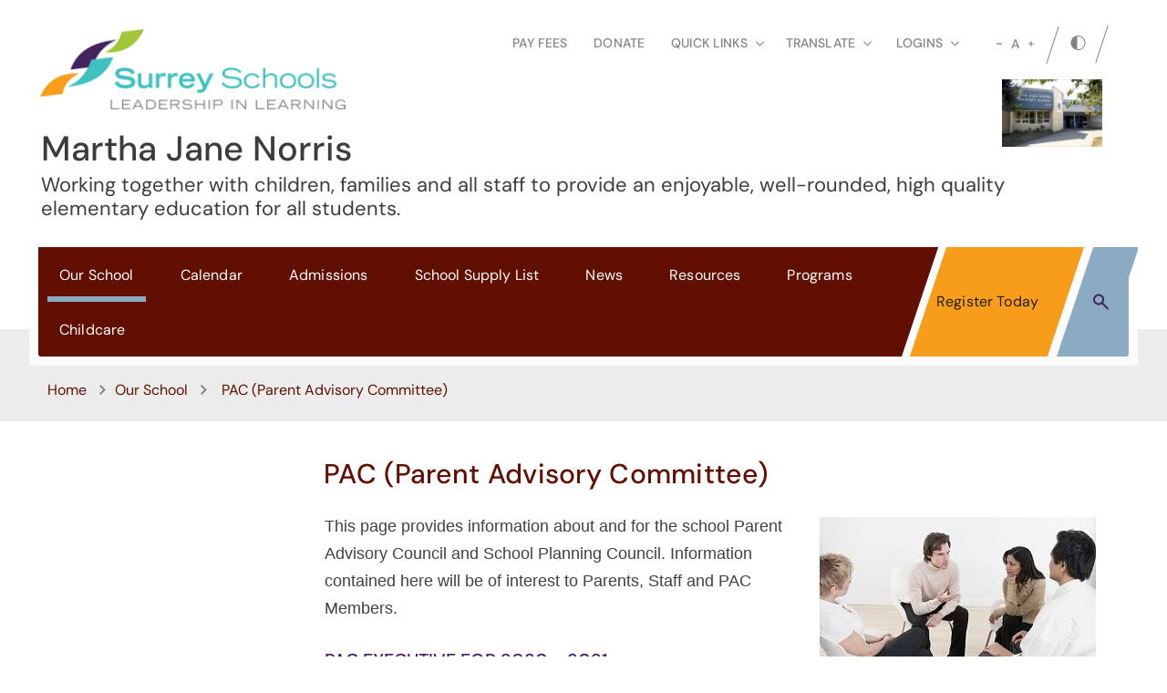

--- FILE ---
content_type: text/html;charset=utf-8
request_url: https://www.surreyschools.ca/marthajanenorris/pac-parent-advisory-committee
body_size: 378981
content:
<!DOCTYPE html> <html lang="en" class="ciAn dir-ltr ci-sg-frontend"> <head> <meta charset="utf-8"> <meta name="viewport" content="width=device-width, initial-scale=1.0, shrink-to-fit=no"> <link rel="preconnect" href="https://fonts.gstatic.com" crossorigin> <style>
        /* latin-ext */
        @font-face {
            font-family: 'DM Sans';
            font-style: normal;
            font-weight: 400;
            font-display: swap;
            src: url(https://fonts.gstatic.com/s/dmsans/v15/rP2Yp2ywxg089UriI5-g4vlH9VoD8Cmcqbu6-K6h9Q.woff2) format('woff2');
            unicode-range: U+0100-02AF, U+0304, U+0308, U+0329, U+1E00-1E9F, U+1EF2-1EFF, U+2020, U+20A0-20AB, U+20AD-20C0, U+2113, U+2C60-2C7F, U+A720-A7FF;
        }
        /* latin */
        @font-face {
            font-family: 'DM Sans';
            font-style: normal;
            font-weight: 400;
            font-display: swap;
            src: url(https://fonts.gstatic.com/s/dmsans/v15/rP2Yp2ywxg089UriI5-g4vlH9VoD8Cmcqbu0-K4.woff2) format('woff2');
            unicode-range: U+0000-00FF, U+0131, U+0152-0153, U+02BB-02BC, U+02C6, U+02DA, U+02DC, U+0304, U+0308, U+0329, U+2000-206F, U+2074, U+20AC, U+2122, U+2191, U+2193, U+2212, U+2215, U+FEFF, U+FFFD;
        }
        /* latin-ext */
        @font-face {
            font-family: 'DM Sans';
            font-style: normal;
            font-weight: 500;
            font-display: swap;
            src: url(https://fonts.gstatic.com/s/dmsans/v15/rP2Yp2ywxg089UriI5-g4vlH9VoD8Cmcqbu6-K6h9Q.woff2) format('woff2');
            unicode-range: U+0100-02AF, U+0304, U+0308, U+0329, U+1E00-1E9F, U+1EF2-1EFF, U+2020, U+20A0-20AB, U+20AD-20C0, U+2113, U+2C60-2C7F, U+A720-A7FF;
        }
        /* latin */
        @font-face {
            font-family: 'DM Sans';
            font-style: normal;
            font-weight: 500;
            font-display: swap;
            src: url(https://fonts.gstatic.com/s/dmsans/v15/rP2Yp2ywxg089UriI5-g4vlH9VoD8Cmcqbu0-K4.woff2) format('woff2');
            unicode-range: U+0000-00FF, U+0131, U+0152-0153, U+02BB-02BC, U+02C6, U+02DA, U+02DC, U+0304, U+0308, U+0329, U+2000-206F, U+2074, U+20AC, U+2122, U+2191, U+2193, U+2212, U+2215, U+FEFF, U+FFFD;
        }
        /* latin-ext */
        @font-face {
            font-family: 'DM Sans';
            font-style: normal;
            font-weight: 700;
            font-display: swap;
            src: url(https://fonts.gstatic.com/s/dmsans/v15/rP2Yp2ywxg089UriI5-g4vlH9VoD8Cmcqbu6-K6h9Q.woff2) format('woff2');
            unicode-range: U+0100-02AF, U+0304, U+0308, U+0329, U+1E00-1E9F, U+1EF2-1EFF, U+2020, U+20A0-20AB, U+20AD-20C0, U+2113, U+2C60-2C7F, U+A720-A7FF;
        }
        /* latin */
        @font-face {
            font-family: 'DM Sans';
            font-style: normal;
            font-weight: 700;
            font-display: swap;
            src: url(https://fonts.gstatic.com/s/dmsans/v15/rP2Yp2ywxg089UriI5-g4vlH9VoD8Cmcqbu0-K4.woff2) format('woff2');
            unicode-range: U+0000-00FF, U+0131, U+0152-0153, U+02BB-02BC, U+02C6, U+02DA, U+02DC, U+0304, U+0308, U+0329, U+2000-206F, U+2074, U+20AC, U+2122, U+2191, U+2193, U+2212, U+2215, U+FEFF, U+FFFD;
        }
    </style> <style>
:root{
    --thmr-pl: #f89c1b;
    --thmr-pb: #43215d;
}
</style> <style>
body {
    margin: 0;
    font-family: "DM Sans",Arial,"Helvetica Neue",Helvetica,sans-serif;
    font-size: 1.8rem;
    font-weight: 400;
    line-height: 1.6667;
    color: #000;
    text-align: left;
    background-color: #fff
}
</style> <link href="https://sb45storage.blob.core.windows.net/pub/themes/Surrey/styles/a/bootstrap.min.css" rel="stylesheet" type="text/css"/> <link rel="stylesheet" href="https://sb45storage.blob.core.windows.net/pub/themes/Surrey/styles/ph.css?211203638"> <!--##HeaderStart--> <title>PAC (Parent Advisory Committee)</title><meta property="og:url" content="https://www.surreyschools.ca/marthajanenorris/pac-parent-advisory-committee"/><meta property="og:type" content="article"/><meta property="og:title" content="PAC (Parent Advisory Committee)"/><meta name="twitter:card" content="summary"/><meta name="twitter:title" content="PAC (Parent Advisory Committee)"/><meta property="fb:app_id" content="966242223397117"/> <meta content="IE=edge,chrome=1" http-equiv="X-UA-Compatible"/> <meta charset="utf-8"/> <meta content="width=device-width, initial-scale=1.0" name="viewport"/> <link href="https://sb45storage.blob.core.windows.net/pub/themes/Surrey/images/favicon.ico" rel="shortcut icon" type="image/x-icon"/> <!--##HeaderEnd--> <script>var _ci = {};_ci.siteId=10147;_ci.odlGrpId=67;_ci.sitePath='/marthajanenorris';_ci.siteType='s';_ci.siteTitle='Martha Jane Norris';_ci.urlName='marthajanenorris';_ci.isHome=0;_ci.api='https://cicmsapi.azurewebsites.net/surrey';_ci.cdn='https://sb45storage.blob.core.windows.net/pub/themes';</script> <script>_ci.theme = {"pb":"#610f00","pd":"#111111","pl":"#8aabc2","sb":"#212020","sd":"#808284","sl":"#8aabc2"}</script> <style>
    .fr-view table,
    .fr-view table th,
    .fr-view table td{
        border: 1px  solid #333 !important;
    }

    .fr-view table.cinotblbdr,
    .fr-view table.cinotblbdr table,
    .fr-view table.cinotblbdr th,
    .fr-view table.cinotblbdr td{
            border: none !important;
    }
</style> <style>
        #wrapper #main .ci-article-section .jcf-select-opener:before{
            content:'' !important;
            background-image: url('data:image/svg+xml;utf8,<svg xmlns="http://www.w3.org/2000/svg" viewBox="0 0 8.7 5.1"><polygon style="fill:rgb(100,100,100)" points="8,0 4.4,3.6 0.7,0 0,0.7 4.4,5.1 8.7,0.7"/></svg>');
            background-position: 0,0;
            width:16px;
            height:10px;
        }
    </style> <style>
        .ci-social-networks li {
            margin-bottom: 10px;
            margin-left: 20px;
        }

        #wrapper #header .ci-header-top .ci-social-networks {
            display: -webkit-box;
            display: -ms-flexbox;
            display: flex;
            -ms-flex-wrap: wrap;
            flex-wrap: wrap;
            margin-left: -10px;
        }

        .event-active .event-slide {
            right: 0 !important;
            opacity: 1 !important;
            visibility: visible !important;
            z-index: 1000;
        }

        .events-holder .desc.event-active .event-slide {
            opacity: 1;
            visibility: visible;
            right: 0
        }

        .events-holder .desc .event-opener:hover {
            text-decoration: underline;
            color: #02528a
        }

        .school-site .events-holder .desc .event-opener {
            font-size: 1.8rem
        }

        .events-holder .meta-hold {
            display: block;
            font-size: 1.4rem;
            color: #212121
        }

        .school-site .events-holder .btn {
            margin-top: 10px
        }

        @media(min-width:640px) {
            .school-site .events-holder .btn {
                width: 236px
            }
        }

        @media(min-width:1024px) {
            .school-site .events-holder .btn {
                margin-top: 21px
            }
        }

        @media(min-width:1366px) {
            .school-site .events-holder .btn {
                margin-top: 46px
            }
        }

        .event-slide {
            position: fixed;
            top: 0;
            right: -320px;
            width: 320px;
            z-index: 999;
            background: #f8f8f8;
            padding: 33px 20px;
            overflow-y: auto;
            height: 100vh;
            opacity: 0;
            visibility: hidden;
            box-shadow: -1px 0 0 #a6a6a6;
            outline: none;
            -webkit-transition: opacity .3s linear,visibility .3s linear,right .3s linear;
            transition: opacity .3s linear,visibility .3s linear,right .3s linear
        }

        @media(min-width:480px) {
            .event-slide {
                width: 400px;
                right: -400px;
                padding: 22px 28px
            }
        }

        .event-slide .close {
            opacity: 1;
            position: absolute;
            top: 26px;
            right: 37px;
            float: none
        }

            .event-slide .close:hover {
                opacity: .8
            }

        .event-slide .title {
            font-size: 2.2rem;
            line-height: 1.33;
            font-weight: 300;
            display: block;
            margin-bottom: 30px;
            padding-right: 50px;
            color: #02528a
        }

        .event-slide .top-part {
            font-size: 1.4rem;
            line-height: 1.29;
            margin-bottom: 13px
        }

        .event-slide time {
            font-weight: 700;
            display: block;
            margin-bottom: 14px
        }

        .event-slide .h4 {
            font-size: 2.2rem;
            line-height: 1.23;
            margin-bottom: 1px;
            font-weight: 400;
            color: #02528a;
            display: block
        }

        .event-slide address {
            font-size: 1.6rem;
            color: #000;
            margin-bottom: 3px
        }

        .event-slide .timing {
            display: block;
            font-size: 1.2rem;
            color: #333
        }

        .event-slide .lbl {
            display: block;
            margin-bottom: 5px
        }

        .event-slide .tag {
            display: block;
            color: #666
        }

        .event-slide .text-holder {
            font-size: 1.6rem;
            line-height: 1.5;
            margin-bottom: 42px;
            color: #111
        }

            .event-slide .text-holder .text-title {
                font-size: 1.4rem;
                text-transform: uppercase;
                color: #666;
                display: block;
                margin-bottom: 10px
            }

        .event-slide .btn-group {
            width: 100%;
            margin-bottom: 35px
        }

        .event-slide .btn {
            width: 100%;
            max-width: 100%;
            font-size: 1.4rem;
            line-height: 1.15;
            font-weight: 600;
            text-transform: uppercase;
            border-radius: 0;
            padding: 16px 12px;
            position: static
        }

        .event-slide .ci-widget {
            margin-bottom: 53px
        }

            .event-slide .ci-widget .heading {
                font-size: 1.8rem;
                line-height: 1.33;
                font-weight: 600;
                display: block;
                border-bottom: 1px solid #c8c8c8;
                padding: 0 5px 6px;
                margin-bottom: 22px;
                color: #02528a
            }

            .event-slide .ci-widget .files, .event-slide .ci-widget .links {
                font-size: 16px
            }

                .event-slide .ci-widget .files a, .event-slide .ci-widget .links a {
                    color: #0c264c;
                    text-decoration: underline
                }

                    .event-slide .ci-widget .files a:hover, .event-slide .ci-widget .links a:hover {
                        text-decoration: none
                    }

        .event-slide .files li {
            margin-bottom: 16px;
            position: relative
        }

        .event-slide .files a {
            padding-left: 24px
        }

        .event-slide .files img {
            margin-right: 5px;
            position: absolute;
            top: 6px;
            left: 5px
        }

        .event-slide .links li {
            position: relative;
            padding-left: 24px;
            margin-bottom: 16px
        }

            .event-slide .links li:before {
                content: '';
                background: #a6a6a6;
                border-radius: 100%;
                width: 6px;
                height: 6px;
                position: absolute;
                top: 11px;
                left: 8px
            }

        .event-slide .social-networks {
            display: -webkit-box;
            display: -ms-flexbox;
            display: flex;
            -ms-flex-wrap: wrap;
            flex-wrap: wrap;
            margin: -12px -6px 0
        }

            .event-slide .social-networks li {
                padding: 0 6px 10px
            }

            .event-slide .social-networks a {
                width: 48px;
                height: 48px;
                border-radius: 100%;
                display: -webkit-box;
                display: -ms-flexbox;
                display: flex;
                -webkit-box-align: center;
                -ms-flex-align: center;
                align-items: center;
                -webkit-box-pack: center;
                -ms-flex-pack: center;
                justify-content: center
            }

                .event-slide .social-networks a:hover {
                    background: #bcd862
                }

        .clearfix:after {
            content: '';
            display: block;
            clear: both
        }

        .ellipsis {
            white-space: nowrap;
            text-overflow: ellipsis;
            overflow: hidden
        }

        .mission-block {
            padding-top: 19px;
            padding-bottom: 20px
        }

        @media(min-width:1024px) {
            .mission-block {
                padding-top: 16px
            }
        }

        @media(min-width:1366px) {
            .mission-block {
                padding-top: 26px
            }
        }

        .mission-block .panel-holder {
            border-radius: 2px;
            overflow: hidden
        }

        @media(min-width:1024px) {
            .mission-block .panel-holder {
                display: -webkit-box;
                display: -ms-flexbox;
                display: flex;
                -ms-flex-wrap: wrap;
                flex-wrap: wrap;
                -webkit-box-align: center;
                -ms-flex-align: center;
                align-items: center
            }
        }

        .mission-block .img-holder {
            position: relative;
            background-image: -webkit-linear-gradient(top,#db9000 0%,#8b2709 100%);
            background-image: linear-gradient(to bottom,#db9000 0%,#8b2709 100%);
            overflow: hidden
        }

        @media(min-width:1024px) {
            .mission-block .img-holder {
                border-radius: 4px;
                width: 50%
            }
        }

        @media(min-width:1366px) {
            .mission-block .img-holder {
                width: 48.3%
            }
        }

        .mission-block .img-holder img {
            width: 100%;
            mix-blend-mode: luminosity
        }

        .mission-block .desc-holder {
            border: 1px solid #cfcece;
            background: #f8f8f8;
            padding: 19px 15px 22px;
            color: #02528a;
            font-size: 1.8rem;
            line-height: 1.7778;
            font-weight: 300
        }

        @media(min-width:480px) {
            .mission-block .desc-holder {
                padding-bottom: 23px
            }
        }

        @media(min-width:640px) {
            .mission-block .desc-holder {
                padding-bottom: 25px
            }
        }

        @media(min-width:1024px) {
            .mission-block .desc-holder {
                width: 50%;
                border-top: 1px solid #cfcece;
                margin-left: -1px;
                padding: 25px 20px 19px;
                line-height: 1.444;
                border-radius: 0 4px 4px 0
            }
        }

        @media(min-width:1366px) {
            .mission-block .desc-holder {
                width: 51.7%;
                font-size: 2.4rem;
                line-height: 1.3333;
                padding: 36px 50px 37px 66px
            }
        }

        .mission-block .desc-holder p {
            margin-bottom: 0
        }

        @media(min-width:480px) {
            .mission-block .desc-holder p {
                margin-bottom: 7px
            }
        }

        @media(min-width:640px) {
            .mission-block .desc-holder p {
                margin-bottom: 21px
            }
        }

        @media(min-width:1024px) {
            .mission-block .desc-holder p {
                margin-bottom: 17px
            }
        }

        @media(min-width:1366px) {
            .mission-block .desc-holder p {
                margin-bottom: 34px
            }
        }

        .mission-block h2 {
            font-size: 2.4rem;
            margin-bottom: 10px;
            color: #02528a
        }

        @media(min-width:480px) {
            .mission-block h2 {
                margin-bottom: 8px
            }
        }

        @media(min-width:1024px) {
            .mission-block h2 {
                margin-bottom: 11px
            }
        }

        @media(min-width:1366px) {
            .mission-block h2 {
                font-size: 3.2rem;
                margin-bottom: 16px
            }
        }

        .mission-block blockquote {
            font-size: 1.5rem;
            line-height: 1.4375;
            font-weight: 300;
            color: #02528a
        }

        @media(min-width:640px) {
            .mission-block blockquote {
                margin-bottom: 17px
            }
        }

        @media(min-width:1024px) {
            .mission-block blockquote {
                margin-bottom: 26px
            }
        }

        @media(min-width:1366px) {
            .mission-block blockquote {
                font-size: 2rem;
                margin-bottom: 33px
            }
        }

        .mission-block blockquote q {
            display: block;
            font-style: italic;
            margin-bottom: 8px
        }

        @media(min-width:480px) {
            .mission-block blockquote q {
                display: inline
            }
        }

        .mission-block blockquote cite {
            font-size: 1.4rem;
            font-weight: 400;
            font-style: normal;
            margin-left: 5px
        }

        @media(min-width:1366px) {
            .mission-block blockquote cite {
                font-size: 1.6rem;
                margin-left: 10px
            }
        }

        .mission-block .btn {
            border: 3px solid #fce087;
            background: #fff;
            color: #02528a;
            padding: 8px 12px;
            width: 170px
        }

            .mission-block .btn:hover {
                background: #fce087
            }

        .school-mission {
            text-align: center;
            padding-top: 14px;
            padding-bottom: 4px;
            position: relative
        }

        @media(min-width:480px) {
            .school-mission {
                padding-bottom: 0
            }
        }

        @media(min-width:640px) {
            .school-mission {
                padding-bottom: 7px
            }
        }

        @media(min-width:1024px) {
            .school-mission {
                padding-top: 41px;
                padding-bottom: 0
            }
        }

        .school-mission:after {
            content: '';
            background: #02528a;
            position: absolute;
            bottom: 0;
            left: 0;
            right: 0;
            top: 38%;
            z-index: -2
        }

        @media(min-width:640px) {
            .school-mission:after {
                top: 40%
            }
        }

        @media(min-width:1024px) {
            .school-mission:after {
                top: 63%
            }
        }

        @media(min-width:1366px) {
            .school-mission:after {
                top: 56%
            }
        }

        .school-mission .bg-holder {
            border: 6px solid #fff;
            border-radius: 10px;
            position: relative;
            color: #fff;
            padding: 38px 15px 52px
        }

        @media(min-width:480px) {
            .school-mission .bg-holder {
                padding-top: 36px;
                padding-bottom: 29px
            }
        }

        @media(min-width:640px) {
            .school-mission .bg-holder {
                padding-top: 38px;
                padding-bottom: 52px
            }
        }

        @media(min-width:1024px) {
            .school-mission .bg-holder {
                padding-bottom: 58px
            }
        }

        @media(min-width:1366px) {
            .school-mission .bg-holder {
                padding-top: 79px;
                padding-bottom: 105px
            }
        }

        .school-mission .bg-holder:after {
            content: '';
            background-image: -webkit-linear-gradient(351deg,#bcd862 0%,#037240 100%);
            background-image: linear-gradient(99deg,#bcd862 0%,#037240 100%);
            position: absolute;
            top: 0;
            left: 0;
            right: 0;
            bottom: 0;
            z-index: -1
        }

        .school-mission h2 {
            font-size: 2.4rem;
            margin-bottom: 20px;
            text-transform: capitalize
        }

        @media(min-width:480px) {
            .school-mission h2 {
                margin-bottom: 24px
            }
        }

        @media(min-width:640px) {
            .school-mission h2 {
                margin-bottom: 22px
            }
        }

        @media(min-width:1366px) {
            .school-mission h2 {
                font-size: 3.2rem;
                margin-bottom: 21px
            }
        }

        .school-mission blockquote {
            font-size: 2.8rem;
            line-height: 1.2857;
            font-weight: 300;
            font-style: italic;
            margin-bottom: 0
        }

        @media(min-width:1366px) {
            .school-mission blockquote {
                font-size: 4.4rem
            }
        }

        @media(min-width:640px) {
            .school-mission blockquote br {
                display: none
            }
        }

        .ci-social-block .slick-dots {
            margin: 0;
            padding: 0;
            list-style: none
        }

        .clearfix:after {
            content: '';
            display: block;
            clear: both
        }

        .ellipsis {
            white-space: nowrap;
            text-overflow: ellipsis;
            overflow: hidden
        }

        .slick-slider {
            position: relative;
            display: block;
            box-sizing: border-box;
            -webkit-touch-callout: none;
            -webkit-user-select: none;
            -ms-user-select: none;
            user-select: none;
            -ms-touch-action: pan-y;
            touch-action: pan-y;
            -webkit-tap-highlight-color: transparent
        }

        .slick-list {
            position: relative;
            overflow: hidden;
            display: block;
            margin: 0;
            padding: 0
        }

            .slick-list:focus {
                outline: none
            }

            .slick-list.dragging {
                cursor: pointer;
                cursor: hand
            }

        .slick-slider .slick-track, .slick-slider .slick-list {
            -webkit-transform: translate3d(0,0,0);
            -ms-transform: translate3d(0,0,0);
            transform: translate3d(0,0,0)
        }

        .slick-track {
            position: relative;
            left: 0;
            top: 0;
            display: block
        }

            .slick-track:before, .slick-track:after {
                content: "";
                display: table
            }

            .slick-track:after {
                clear: both
            }

        .slick-loading .slick-track {
            visibility: hidden
        }

        .slick-slide {
            float: left;
            height: 100%;
            min-height: 1px;
            display: none
        }

        [dir="rtl"] .slick-slide {
            float: right
        }

        .slick-slide img {
            display: block
        }

        .slick-slide.slick-loading img {
            display: none
        }

        .slick-slide.dragging img {
            pointer-events: none
        }

        .slick-initialized .slick-slide {
            display: block
        }

        .slick-loading .slick-slide {
            visibility: hidden
        }

        .slick-vertical .slick-slide {
            display: block;
            height: auto;
            border: 1px solid transparent
        }

        .slick-arrow.slick-hidden {
            display: none
        }

        .ci-social-block {
            position: relative;
            padding-top: 20px;
            padding-bottom: 40px
        }

        @media(min-width:640px) {
            .ci-social-block {
                padding-bottom: 62px
            }
        }

        @media(min-width:1024px) {
            .ci-social-block {
                padding-top: 28px;
                padding-bottom: 33px
            }
        }

        @media(min-width:1366px) {
            .ci-social-block {
                padding-top: 22px;
                padding-bottom: 68px
            }
        }

        .ci-social-block .bg-stretch {
            border-top: 4px solid #fce087;
            position: absolute;
            top: -481px;
            left: 0;
            right: 0;
            bottom: 0;
            z-index: -1;
            opacity: .8
        }

        @media(min-width:480px) {
            .ci-social-block .bg-stretch {
                top: -433px
            }
        }

        @media(min-width:640px) {
            .ci-social-block .bg-stretch {
                top: -335px
            }
        }

        @media(min-width:1024px) {
            .ci-social-block .bg-stretch {
                top: -144px
            }
        }

        @media(min-width:1366px) {
            .ci-social-block .bg-stretch {
                top: -220px
            }
        }

        .ci-social-block h2 {
            font-size: 2.4rem;
            line-height: 1.4167;
            text-align: center;
            position: relative;
            color: #02528a;
            padding-bottom: 17px;
            margin: 0 auto 28px;
            max-width: 600px
        }

        @media(min-width:480px) {
            .ci-social-block h2 {
                margin-bottom: 51px
            }
        }

        @media(min-width:640px) {
            .ci-social-block h2 {
                margin-bottom: 35px
            }
        }

        @media(min-width:1366px) {
            .ci-social-block h2 {
                font-size: 3.2rem;
                padding-bottom: 15px;
                margin-bottom: 38px
            }
        }

        .ci-social-block h2:after {
            content: '';
            height: 3px;
            width: 100px;
            background: #02528a;
            position: absolute;
            bottom: 0;
            left: 50%;
            -webkit-transform: translateX(-50%);
            -ms-transform: translateX(-50%);
            transform: translateX(-50%)
        }

        .ci-social-block .social-holder {
            margin-bottom: 19px
        }

        @media(min-width:1024px) {
            .ci-social-block .social-holder {
                margin-bottom: 28px
            }
        }

        @media(min-width:1366px) {
            .ci-social-block .social-holder {
                margin-bottom: 51px
            }
        }

        .ci-social-block .slick-list {
            margin-bottom: 16px
        }

        @media(min-width:640px) {
            .ci-social-block .slick-list {
                margin: 0 -10px
            }
        }

        @media(min-width:1024px) {
            .ci-social-block .slick-list {
                margin: 0 -8px 27px
            }
        }

        @media(min-width:1366px) {
            .ci-social-block .slick-list {
                margin: 0 -28px 27px
            }
        }

        @media(min-width:640px) {
            .ci-social-block .slick-slide {
                padding: 0 10px
            }
        }

        @media(min-width:1024px) {
            .ci-social-block .slick-slide {
                padding: 0 8px
            }
        }

        @media(min-width:1366px) {
            .ci-social-block .slick-slide {
                padding: 0 28px
            }
        }

        .ci-social-block .card {
            border: 2px solid #c9c7c5;
            border-radius: 4px;
            background: #fff;
            overflow: hidden
        }

        .ci-social-block .card-body {
            padding: 12px 13px 10px
        }

        .ci-social-block .card-title {
            margin-bottom: 17px;
            margin-right: -5px;
            display: -webkit-box;
            display: -ms-flexbox;
            display: flex;
            -ms-flex-wrap: wrap;
            flex-wrap: wrap
        }

        @media(min-width:1024px) {
            .ci-social-block .card-title {
                margin-bottom: 18px
            }
        }

        .ci-social-block .card-title .dp {
            width: 34px;
            margin-right: 5px;
            margin-right: -3px
        }

        @media(min-width:480px) {
            .ci-social-block .card-title .dp {
                margin-right: 3px
            }
        }

        @media(min-width:640px) {
            .ci-social-block .card-title .dp {
                margin-right: 0
            }
        }

        @media(min-width:1024px) {
            .ci-social-block .card-title .dp {
                margin-right: 3px
            }
        }

        .ci-social-block .card-title .desc {
            -webkit-box-flex: 1;
            -ms-flex: 1;
            flex: 1;
            padding-top: 3px
        }

        @media(min-width:480px) {
            .ci-social-block .card-title .desc {
                padding-top: 2px
            }
        }

        @media(min-width:1024px) {
            .ci-social-block .card-title .desc {
                padding-top: 0
            }
        }

        .ci-social-block .card-title .title {
            font-size: 1.3rem;
            line-height: 1.3846;
            font-weight: 600
        }

        @media(min-width:480px) {
            .ci-social-block .card-title .title {
                font-size: 1.4rem
            }
        }

        @media(min-width:640px) {
            .ci-social-block .card-title .title {
                font-size: 1.3rem
            }
        }

        @media(min-width:1024px) {
            .ci-social-block .card-title .title {
                font-size: 1.4rem
            }
        }

        .ci-social-block .card-title .username {
            font-size: 1rem;
            font-weight: 400
        }

            .ci-social-block .card-title .username a {
                color: #606065
            }

        .ci-social-block .post-holder {
            padding-bottom: 11px;
            margin-bottom: 5px;
            border-bottom: 2px solid #bcd862
        }

        @media(min-width:480px) {
            .ci-social-block .post-holder {
                padding-bottom: 30px;
                min-height: 110px
            }
        }

        @media(min-width:640px) {
            .ci-social-block .post-holder {
                padding-bottom: 16px;
                min-height: 110px
            }
        }

        @media(min-width:1024px) {
            .ci-social-block .post-holder {
                padding: 0 3px 16px
            }
        }

        @media(min-width:1366px) {
            .ci-social-block .post-holder {
                padding: 0 0 30px
            }
        }

        .ci-social-block .text {
            display: block;
            font-size: 1.4rem;
            line-height: 1.3571;
            color: #606065
        }

            .ci-social-block .text + .text {
                margin-top: 20px
            }

        .ci-social-block time {
            font-size: 1.2rem;
            font-weight: 600;
            color: #666
        }

        .ci-social-block .slick-dots {
            margin: 0;
            display: -webkit-box;
            display: -ms-flexbox;
            display: flex;
            -ms-flex-wrap: wrap;
            flex-wrap: wrap;
            -webkit-box-pack: center;
            -ms-flex-pack: center;
            justify-content: center
        }

            .ci-social-block .slick-dots li {
                padding: 2px 7px;
                font-size: 0
            }

                .ci-social-block .slick-dots li.slick-active button {
                    background: #02528a
                }

                .ci-social-block .slick-dots li button {
                    display: block;
                    text-indent: -9999px;
                    overflow: hidden;
                    line-height: 0;
                    width: 16px;
                    height: 16px;
                    border: none;
                    border-radius: 100%;
                    background: #a6a6a6;
                    opacity: .9;
                    padding: 0;
                    -webkit-transition: background .3s linear;
                    transition: background .3s linear
                }

                    .ci-social-block .slick-dots li button:hover {
                        background: #02528a
                    }

        .ci-social-block .btn-holder {
            text-align: center
        }

            .ci-social-block .btn-holder .btn {
                width: 100%
            }

        @media(min-width:640px) {
            .ci-social-block .btn-holder .btn {
                max-width: 313px
            }
        }

        .clearfix:after {
            content: '';
            display: block;
            clear: both
        }

        .ellipsis {
            white-space: nowrap;
            text-overflow: ellipsis;
            overflow: hidden
        }
    </style> <style> @media (min-width:1366px) { .school-site .slick-arrow, .sec-school-site .slick-arrow { background: #a6a6a6 } } @media (min-width:1366px) { .school-site .slick-arrow:hover, .sec-school-site .slick-arrow:hover { background-color: #212121 } } @media (min-width:1024px) { .slick-dots li { margin: 3px } } @media (min-width:1366px) { .slick-dots li { margin: 3px 5px } } @media (min-width:1024px) { .slick-dots button { height: 5px; width: 23px } } @media (min-width:1366px) { .slick-dots button { height: 8px; width: 40px } } @media (min-width:1024px) { #wrapper { padding-top: 0 } } @media (min-width:1024px) { #wrapper.school-site, #wrapper.sec-school-site { padding-top: 0 } } @media (max-width:1023px) { #wrapper > .sticky-wrap { height: auto !important } } @media (min-width:1024px) { #wrapper > .sticky-wrap { position: static } } @media (min-width:1024px) { .ci-top-logo { width: 140px; margin: 0 auto; position: static; padding-top: 11px; padding-bottom: 14px; z-index: 0 } } @media (min-width:1024px) { .ci-top-logo img { width: 76px } } @media (min-width:1024px) { #header { position: relative } } @media (max-width:1023px) { .sticky-wrap-ci-nav-block { height: auto !important } } @media all and (max-width:1023px) and (-ms-high-contrast:none),(max-width:1023px) and (-ms-high-contrast:active) { .sticky-wrap-ci-nav-block { width: 100% } } @media (max-width:1023px) { .sticky-wrap-ci-nav-block .ci-nav-block { top: auto !important; left: auto !important; width: 100% !important; position: relative !important } } @media (min-width:1024px) { .ci-header-top { padding: 21px 0 16px; height: auto; background-color: transparent } } @media (min-width:1366px) { .ci-header-top { padding: 20px 0 0 } } @media (min-width:640px) { .school-site .ci-header-top, .sec-school-site .ci-header-top { height: 80px } } @media (min-width:1024px) { .school-site .ci-header-top, .sec-school-site .ci-header-top { height: auto; padding-bottom: 23px } } @media (min-width:1366px) { .school-site .ci-header-top, .sec-school-site .ci-header-top { padding-bottom: 15px } } @media (min-width:1024px) { .ci-header-top:after { display: none } } @media (min-width:480px) { .ci-header-top .ci-logo { margin-left: -2px } } @media (min-width:640px) { .ci-header-top .ci-logo { margin-left: -2px } } @media (min-width:1366px) { .ci-header-top .ci-logo { width: 352px; padding-left: 32px } } @media (min-width:480px) { .school-site .ci-header-top .ci-logo, .sec-school-site .ci-header-top .ci-logo { left: 21px; width: 295px; padding-top: 10px } } @media (min-width:640px) { .school-site .ci-header-top .ci-logo, .sec-school-site .ci-header-top .ci-logo { left: 42px; top: 10px; width: 490px; padding-top: 17px } } @media (max-width:1365px) { .school-site .ci-header-top .ci-logo, .sec-school-site .ci-header-top .ci-logo { z-index: 100 } } @media (min-width:1366px) { .school-site .ci-header-top .ci-logo, .sec-school-site .ci-header-top .ci-logo { position: relative; left: auto; right: auto; padding-left: 0; margin-top: -27px; margin-bottom: -20px; width: 786px; padding-top: 43px; padding-bottom: 30px } } @media (min-width:480px) { .sec-school-site .ci-header-top .ci-logo { width: 302px } } @media (min-width:640px) { .sec-school-site .ci-header-top .ci-logo { width: 472px } } @media (min-width:1366px) { .sec-school-site .ci-header-top .ci-logo { width: 786px } } @media (min-width:480px) { .ci-header-top .ci-logo .ci-brand-name { font-size: 18px; line-height: 1.11112; padding-left: 92px } } @media (min-width:640px) { .ci-header-top .ci-logo .ci-brand-name { font-size: 24px; line-height: 1.15; padding-left: 110px } } @media (min-width:1366px) { .ci-header-top .ci-logo .ci-brand-name { color: #3c3c3c; font-size: 38px; font-weight: 500; line-height: 1.2; padding-left: 212px } } @media (min-width:1366px) { .ci-header-top .ci-logo .ci-brand-name span { display: table; color: #3c3c3c; font-size: 22px; font-weight: 400; line-height: 1.2 } } @media (min-width:1366px) { .ci-header-top .ci-logo .ci-brand-name strong { display: block; margin-bottom: 4px } } @media (min-width:640px) { .ci-header-top .ci-logo .ci-img { width: 87px; height: 92px; padding-left: 10px } } @media (min-width:1366px) { .ci-header-top .ci-logo .ci-img { top: -10px; left: 22px; width: 160px; height: 180px; padding: 0 0 13px 12px } } @media (min-width:1366px) { .sec-school-site .ci-header-top .ci-logo .ci-img { padding-bottom: 19px } } @media (min-width:1366px) { .ci-header-top .ci-logo .ci-img:before { border-width: 4px; -webkit-transform: skewX(-18.5deg); -ms-transform: skewX(-18.5deg); transform: skewX(-18.5deg) } } @media (min-width:640px) { .school-site .ci-header-top .ci-logo img, .sec-school-site .ci-header-top .ci-logo img { width: 48px } } @media (min-width:1366px) { .school-site .ci-header-top .ci-logo img, .sec-school-site .ci-header-top .ci-logo img { width: 90px } } @media (min-width:640px) { .sec-school-site .ci-header-top .ci-logo img { width: 45px } } @media (min-width:1366px) { .sec-school-site .ci-header-top .ci-logo img { width: 83px } } @media (min-width:1366px) { .ci-header-top .ci-wrap { padding-top: 1px; padding-right: 7px; margin-bottom: -10px } } @media (min-width:1680px) { .ci-header-top .ci-wrap { padding-right: 23px } } @media (min-width:1366px) { .ci-header-top .ci-hold { font-size: 14px; line-height: 1.2; margin-left: 11px; margin-bottom: 10px } } @media (min-width:1024px) { .ci-header-top .ci-hold > a { display: block; padding: 20px 9px 24px } .ci-header-top .ci-hold > a:hover { background-color: #f0f1fa } .ci-header-top .ci-hold:last-child { width: 100%; display: -webkit-box; display: -ms-flexbox; display: flex; -webkit-box-pack: end; -ms-flex-pack: end; justify-content: flex-end } } @media (min-width:1366px) { .ci-header-top .ci-hold:last-child { width: auto; -webkit-box-pack: start; -ms-flex-pack: start; justify-content: flex-start } } @media (min-width:1024px) { .ci-header-top .ci-hold:last-child:before { display: none } } @media (min-width:1366px) { .ci-header-top .ci-hold:last-child:before { display: block } } @media (min-width:1024px) { .ci-header-top .language-hold .dropdown-opener { margin-top: 0; margin-bottom: 0; padding: 20px 25px 24px 9px } } @media (min-width:1024px) { .ci-header-top .language-hold .dropdown-opener:hover { background-color: #f0f1fa } } @media (min-width:1366px) { .ci-header-top .language-hold .dropdown-opener svg { width: 9px; right: 7px; height: 6px; margin-top: -1px } } @media (min-width:640px) { .ci-header-top .ci-social-networks { margin-left: auto } } @media (min-width:1024px) { .ci-header-top .ci-social-networks { margin-right: 25px } } @media (min-width:1366px) { .ci-header-top .ci-social-networks { -webkit-box-pack: end; -ms-flex-pack: end; justify-content: flex-end; -webkit-box-flex: 0; -ms-flex: none; flex: none; max-width: none; margin: 5px 5px 0 auto } } @media (min-width:1680px) { .ci-header-top .ci-social-networks { margin-right: 14px } } @media (min-width:1024px) { .school-site .ci-header-top .ci-social-networks, .sec-school-site .ci-header-top .ci-social-networks { -webkit-box-align: start; -ms-flex-align: start; align-items: flex-start; margin-top: 23px; margin-right: 30px; margin-bottom: 0; max-width: 36% } } @media (min-width:1366px) { .school-site .ci-header-top .ci-social-networks, .sec-school-site .ci-header-top .ci-social-networks { margin-top: 64px; margin-right: 34px } } @media (min-width:1024px) { .sec-school-site .ci-header-top .ci-social-networks { margin-right: 20px } } @media (min-width:1366px) { .sec-school-site .ci-header-top .ci-social-networks { margin-right: 35px } } @media (min-width:1024px) { .search-form { z-index: 2 } } @media (min-width:1024px) { .search-form input[type=search] { height: 58px; font-size: 14px; font-weight: 400; line-height: 1.24; border-radius: 0; letter-spacing: .01em; text-transform: none; padding: 11px 47px 11px 3px } } @media (min-width:1024px) { .search-form button { right: 21px; margin-top: 0 } } @media (min-width:1024px) { .search-form button svg { width: 17px; height: 20px } } @media (min-width:1366px) { .ci-quick-links-drop { margin-right: 5px; margin-left: 1px } } @media (min-width:1366px) { .ci-quick-links-drop.show .nav-link { background-color: #f0f1fa } } @media (min-width:1366px) { .school-site .ci-quick-links-drop.ci-login-drop .ci-link-list, .sec-school-site .ci-quick-links-drop.ci-login-drop .ci-link-list { -webkit-column-count: inherit; column-count: inherit } .school-site .ci-quick-links-drop.ci-login-drop .ci-link-list li, .sec-school-site .ci-quick-links-drop.ci-login-drop .ci-link-list li { margin-bottom: 0 !important } } @media (min-width:1024px) { .ci-quick-links-drop .nav-link { margin-top: 0; margin-bottom: 0; padding: 20px 25px 24px 9px } } @media (min-width:1024px) { .ci-quick-links-drop .nav-link:hover { background-color: #f0f1fa } } @media (min-width:1366px) { .ci-quick-links-drop .nav-link svg { width: 9px; height: 6px; right: 7px; margin-top: -1px } .ci-quick-links-drop .ci-link-list { -webkit-column-count: 4; column-count: 4; -webkit-column-gap: 6px; column-gap: 6px; max-width: 1034px } } @media (min-width:1024px) { .ci-quick-links-drop .ci-link-list li { font-size: 14px } } @media (min-width:1366px) { .ci-quick-links-drop .ci-link-list li:last-child { margin-bottom: 22px } } @media (min-width:1366px) { .ci-quick-links-drop .ci-link-list a { padding: 12px 19px } } @media (min-width:1366px) { .ci-quick-links-drop .dropdown-menu { bottom: auto; top: 100%; width: 940px; padding: 17px 10px 20px; box-shadow: 0 3px 6px rgba(0,0,0,.16) } } @media (min-width:1680px) { .ci-quick-links-drop .dropdown-menu { width: 1070px } } @media (max-width:1023px) { .ci-quick-links-drop .dropdown-menu { max-height: 340px; overflow-x: hidden; overflow-y: auto } } @media (min-width:1366px) { .school-site .ci-quick-links-drop .dropdown-menu, .sec-school-site .ci-quick-links-drop .dropdown-menu { width: 700px; right: -3px } } @media (min-width:1680px) { .school-site .ci-quick-links-drop .dropdown-menu, .sec-school-site .ci-quick-links-drop .dropdown-menu { width: 960px } } @media (min-width:1024px) { .language-hold.d-lg-none { top: -9999px; position: absolute; visibility: hidden; display: block !important } } @media (min-width:1366px) { .language-hold .dropdown-opener { font-size: 14px; line-height: 1.2 } } @media (min-width:1366px) { .language-hold.show .dropdown-opener { background-color: #f0f1fa } } @media (min-width:1024px) { .language-hold .language-dropdown { top: 100%; bottom: auto; width: 152px; margin: 4px 0 0; box-shadow: 0 3px 6px rgba(0,0,0,.16) } } @media (min-width:1366px) { .language-hold .language-dropdown { width: 167px; margin: 0 } } @media (min-width:1680px) { .language-hold .language-dropdown { width: 180px } } @media (min-width:1024px) { .ci-nav-block { background-color: transparent; position: relative; z-index: 20 } } @media (min-width:1366px) { .ci-nav-block { margin-left: -10px; margin-right: -10px } } @media (min-width:1024px) { .ci-nav-block > .container:before { top: 0; bottom: 0; right: 42px; content: ''; width: 55px; position: absolute; border-radius: 0 0 3px 0; background-color: #43215d } } @media (min-width:1366px) { .ci-nav-block > .container:before { right: 20px } } @media (min-width:1024px) { .school-site .ci-nav-block > .container:before, .sec-school-site .ci-nav-block > .container:before { background-color: #f89c1b } } @media (min-width:1366px) { .school-site .ci-nav-block > .container:before, .sec-school-site .ci-nav-block > .container:before { right: 40px } } @media (min-width:1024px) { .ci-nav-block .container { padding: 0 32px } } @media (min-width:1366px) { .ci-nav-block .container { padding: 0 20px } .school-site .ci-nav-block .container, .sec-school-site .ci-nav-block .container { padding: 0 40px } } @media (min-width:1024px) { .ci-nav-block #nav { padding: 0 18px } } @media (min-width:1366px) { .ci-nav-block #nav { padding: 0 9px } } @media (min-width:1024px) { .ci-nav-block #nav:after { position: absolute; top: 0; left: 10px; right: 262px; bottom: 0; content: ''; z-index: -1; border-radius: 0 0 3px 3px; background-color: #43215d } } @media (min-width:1366px) { .ci-nav-block #nav:after { left: 0; right: 290px } } @media (min-width:1024px) { .school-site .ci-nav-block #nav:after, .sec-school-site .ci-nav-block #nav:after { right: 112px } .ci-nav-block #nav:before { position: absolute; top: 30px; left: 0; right: 0; bottom: -10px; content: ''; z-index: -1; border-radius: 0 0 3px 3px; background-image: -webkit-linear-gradient(top,#fff 0%,rgba(255,255,255,.6) 85%,rgba(255,255,255,.6) 100%); background-image: linear-gradient(180deg,#fff 0%,rgba(255,255,255,.6) 85%,rgba(255,255,255,.6) 100%) } } @media (min-width:1366px) { .ci-nav-block #nav:before { left: -10px; right: -10px } } @media (min-width:1024px) { .school-site .ci-nav-block #nav:before, .sec-school-site .ci-nav-block #nav:before { background: rgba(255,255,255,.8) } .fixed-position .ci-nav-block #nav:before { box-shadow: 0 0 6px rgba(56,56,56,.5); background: rgba(255,255,255,.6); top: 0 } } .ci-nav-block #nav .skew-bg { position: absolute; top: 0; left: 0; bottom: 0; right: 0; overflow: hidden; pointer-events: none } @media (min-width:1024px) { .ci-nav-block #nav .skew-bg:after, .ci-nav-block #nav .skew-bg:before { position: absolute; top: 0; width: 90px; right: 259px; bottom: 0; content: ''; -webkit-transform: skewX(-18.5deg); -ms-transform: skewX(-18.5deg); transform: skewX(-18.5deg); -webkit-transform-origin: 0 100%; -ms-transform-origin: 0 100%; transform-origin: 0 100%; background-color: #43215d } } @media (min-width:1366px) { .ci-nav-block #nav .skew-bg:after, .ci-nav-block #nav .skew-bg:before { right: 289px } } @media (min-width:1024px) { .school-site .ci-nav-block #nav .skew-bg:after, .school-site .ci-nav-block #nav .skew-bg:before, .sec-school-site .ci-nav-block #nav .skew-bg:after, .sec-school-site .ci-nav-block #nav .skew-bg:before { right: 99px } } @media (min-width:1366px) { .school-site .ci-nav-block #nav .skew-bg:after, .school-site .ci-nav-block #nav .skew-bg:before, .sec-school-site .ci-nav-block #nav .skew-bg:after, .sec-school-site .ci-nav-block #nav .skew-bg:before { right: 89px } } @media (min-width:1024px) { .ci-nav-block #nav .skew-bg:after { right: 39px; width: 50px } } @media (min-width:1366px) { .ci-nav-block #nav .skew-bg:after { right: 29px } } @media (min-width:1024px) { .school-site .ci-nav-block #nav .skew-bg:after, .sec-school-site .ci-nav-block #nav .skew-bg:after { background-color: #f89c1b; right: 39px } } @media (min-width:1366px) { .school-site .ci-nav-block #nav .skew-bg:after, .sec-school-site .ci-nav-block #nav .skew-bg:after { right: 29px } } @media (max-width:1023px) { .ci-nav-block .main-nav { overflow: hidden } } @media (min-width:1024px) { .ci-nav-block .main-nav { padding-right: 242px; display: -webkit-box; display: -ms-flexbox; display: flex; -ms-flex-wrap: wrap; flex-wrap: wrap; position: static } } @media (min-width:1366px) { .ci-nav-block .main-nav { padding-right: 290px } } @media (min-width:1024px) { .school-site .ci-nav-block .main-nav, .sec-school-site .ci-nav-block .main-nav { padding-right: 90px } } @media (min-width:1024px) { .ci-nav-block .main-nav > li { border-bottom: none; font-size: 16px; line-height: 1.25; letter-spacing: .01em; padding-left: 1px } } @media (min-width:1366px) { .ci-nav-block .main-nav > li { padding-left: 2px; font-size: 20px; line-height: 1.23; padding-right: 16px } } @media (min-width:1024px) { .school-site .ci-nav-block .main-nav > li, .sec-school-site .ci-nav-block .main-nav > li { padding-left: 2px; padding-right: 23px } } @media (min-width:1366px) { .school-site .ci-nav-block .main-nav > li, .sec-school-site .ci-nav-block .main-nav > li { padding-right: 14px } } @media (min-width:1024px) { .ci-nav-block .main-nav > li.active > a:after { opacity: 1; visibility: visible } } @media (min-width:1024px) { .ci-nav-block .main-nav > li.drop-active .dropmenu, .ci-nav-block .main-nav > li.item-active > a:after { opacity: 1; visibility: visible } .ci-nav-block .main-nav > li.drop-active > a { color: #43215d; background-color: #f89c1b } } @media (min-width:1024px) { .ci-nav-block .main-nav > li > a { color: #fff; z-index: 2; padding: 21px 13px 19px } } @media (min-width:1366px) { .ci-nav-block .main-nav > li > a { padding: 18px 17px } } @media (min-width:1024px) { .school-site .ci-nav-block .main-nav > li > a, .sec-school-site .ci-nav-block .main-nav > li > a { padding: 21px 13px 19px } } @media (min-width:1366px) { .school-site .ci-nav-block .main-nav > li > a, .sec-school-site .ci-nav-block .main-nav > li > a { padding: 18px 17px } } @media (min-width:1024px) { .ci-nav-block .main-nav > li > a:after { content: ''; height: 6px; bottom: 0; left: 0; right: 0; opacity: 0; visibility: hidden; position: absolute; background-color: #f89c1b } .ci-nav-block .main-nav > li > a:hover { color: #43215d; background-color: #f89c1b } } @media (min-width:1024px) { .ci-nav-block .main-nav > li > a .inner-opener { display: none } } @media (min-width:1024px) { .ci-nav-block .ci-block-frame { background-color: transparent; position: absolute; top: 0; right: 0; bottom: 0; padding: 0; width: 1px; -webkit-box-ordinal-group: 2; -ms-flex-order: 1; order: 1 } } @media (min-width:1366px) { .school-site .ci-nav-block .ci-block-frame, .sec-school-site .ci-nav-block .ci-block-frame { right: 20px } } @media (min-width:1024px) { .ci-nav-block .ci-block-frame .search-drop { width: auto; position: static } .school-site .ci-nav-block .ci-block-frame .search-drop.show:before, .sec-school-site .ci-nav-block .ci-block-frame .search-drop.show:before { display: block } .school-site .ci-nav-block .ci-block-frame .search-drop:before, .sec-school-site .ci-nav-block .ci-block-frame .search-drop:before { display: none; position: absolute; top: 0; right: 270px; bottom: 0; content: ''; width: 11px; -webkit-transform: skewX(-18.5deg); -ms-transform: skewX(-18.5deg); transform: skewX(-18.5deg); background: #fff } } @media (min-width:1366px) { .school-site .ci-nav-block .ci-block-frame .search-drop:before, .sec-school-site .ci-nav-block .ci-block-frame .search-drop:before { right: 288px } } @media (min-width:1024px) { .ci-nav-block .ci-block-frame .search-opener { -webkit-transform: translateY(-50%); -ms-transform: translateY(-50%); transform: translateY(-50%); display: block; position: absolute; top: 50%; right: 64px; padding-top: 2px; margin-top: -2px } } @media (min-width:1366px) { .ci-nav-block .ci-block-frame .search-opener { right: 42px } } @media (min-width:1024px) { .school-site .ci-nav-block .ci-block-frame .search-opener, .sec-school-site .ci-nav-block .ci-block-frame .search-opener { margin-top: -1px } } @media (min-width:1024px) { .ci-nav-block .ci-block-frame .search-opener svg { width: 17px; height: 20px } .school-site .ci-nav-block .ci-block-frame .search-opener svg, .sec-school-site .ci-nav-block .ci-block-frame .search-opener svg { fill: #43215d } } @media (min-width:1024px) { .school-site .ci-nav-block .ci-block-frame .search-opener:hover svg, .sec-school-site .ci-nav-block .ci-block-frame .search-opener:hover svg { fill: #fff } } @media (min-width:1024px) { .ci-nav-block .ci-block-frame .dropdown-menu { display: none; position: absolute; top: 0; right: 42px; bottom: 0; left: auto; height: 61px; width: 219px; border: 1px solid #b4bbe8; background-color: #fff; border-radius: 0 0 3px 0 } } @media (min-width:1366px) { .ci-nav-block .ci-block-frame .dropdown-menu { width: 258px; right: 20px } } @media (min-width:1024px) { .ci-nav-block .ci-block-frame .dropdown-menu:after { position: absolute; top: -1px; width: 23px; right: 216px; bottom: -1px; content: ''; pointer-events: none; -webkit-transform: skewX(-18.5deg); -ms-transform: skewX(-18.5deg); transform: skewX(-18.5deg); -webkit-transform-origin: 0 100%; -ms-transform-origin: 0 100%; transform-origin: 0 100%; background-color: #fff; border: 1px solid #b4bbe8; border-right-width: 0 } } @media (min-width:1366px) { .ci-nav-block .ci-block-frame .dropdown-menu:after { right: 256px } } @media (min-width:1024px) { .ci-nav-block .ci-block-frame .dropdown-menu.show { display: block } } @media (min-width:1024px) { .ci-nav-block .btn.btn-primary { background-color: transparent !important; -webkit-box-pack: center; -ms-flex-pack: center; justify-content: center; border: 0 !important; box-shadow: none !important; padding: 5px 0 5px 19px; font-weight: 400; letter-spacing: .01em; -webkit-box-align: center; -ms-flex-align: center; align-items: center; position: absolute; -ms-flex-wrap: wrap; flex-wrap: wrap; display: -webkit-box; display: -ms-flexbox; display: flex; width: 151px; right: 131px; z-index: 2; content: ''; margin: 0; bottom: 0; top: 0 } } @media (min-width:1366px) { .ci-nav-block .btn.btn-primary { width: 190px; right: 109px; font-size: 20px; line-height: 1.1 } } @media (min-width:1024px) { .ci-nav-block .btn.btn-primary:hover:before { background-color: #43215d } } @media (min-width:1024px) { .ci-nav-block .btn.btn-primary:before { position: absolute; top: 0; left: 0; right: 0; bottom: .5px; content: ''; z-index: -1; background-color: #f89c1b; -webkit-transform: skewX(-18.5deg); -ms-transform: skewX(-18.5deg); transform: skewX(-18.5deg); -webkit-transform-origin: 0 100%; -ms-transform-origin: 0 100%; transform-origin: 0 100% } .dropmenu { position: absolute; top: 100%; left: 10px; right: 10px; opacity: 0; margin-left: auto; margin-right: auto; max-width: 1640px; visibility: hidden; border-radius: 0 0 3px 3px; box-shadow: 0 0 6px rgba(56,56,56,.5); background-color: #fff; -webkit-transition: opacity .3s linear,visibility .3s linear; transition: opacity .3s linear,visibility .3s linear } } @media (min-width:1366px) { .dropmenu { left: 0; right: 0 } } @media (max-width:1023px) { .dropmenu .container { max-width: 100%; padding: 0 } } @media (min-width:1024px) { .dropmenu .container { display: block; padding: 0 } .dropmenu .nav-wrap { max-width: 1205px } } @media (min-width:480px) { .nav-opener { right: 31px } } @media (min-width:1024px) { .nav-opener { display: none } } @media (min-width:480px) { .nav-active .nav-opener { right: 26px } } @media (min-width:1024px) { .ci-r-holder.mobile { position: absolute; left: -9999px; top: -9999px; visibility: hidden } } @media (min-width:1366px) { .ci-r-holder.desktop { max-width: calc(100% - 360px) } } @media (max-width:1365px) { .ci-r-holder.desktop { position: absolute; left: -9999px; top: -9999px; visibility: hidden } } @media (min-width:1366px) { .school-site .ci-r-holder.desktop, .sec-school-site .ci-r-holder.desktop { width: 100%; padding-left: 250px; max-width: none; padding-top: 16px; padding-right: 31px } } @media all and (-ms-high-contrast:none),(-ms-high-contrast:active) { .ci-r-holder.desktop { margin-left: auto; width: calc(100% - 230px) } } @media (min-width:640px) { .school-site .nav-drop, .sec-school-site .nav-drop { height: calc(100vh - 80px); height: calc(var(--vh, 1vh)*100 - 80px) } } @media (min-width:1024px) { .school-site .nav-drop, .sec-school-site .nav-drop { height: auto } } @media (max-width:1023px) { .nav-drop { overflow-y: auto; overflow-x: hidden } } @media all and (max-width:1023px) and (-ms-high-contrast:none),(max-width:1023px) and (-ms-high-contrast:active) { .nav-drop { -ms-flex-wrap: wrap; flex-wrap: wrap; -webkit-box-orient: horizontal; -webkit-box-direction: normal; -ms-flex-direction: row; flex-direction: row } } @media (min-width:1024px) { .nav-drop { max-width: none; position: static; -webkit-transform: none; -ms-transform: none; transform: none; height: auto; border-left: none; background-color: transparent } } @media (min-width:375px) { .nav-drop .ci-header-top { padding: 10px 22px 20px } } @media all and (-ms-high-contrast:none),(-ms-high-contrast:active) { .nav-drop .ci-header-top { width: 100% } } @media (min-width:1024px) { .nav-drop .ci-header-top { position: absolute; top: -9999px; left: -9999px; width: 100%; visibility: hidden } } @media (min-width:375px) { .school-site .nav-drop .ci-header-top, .sec-school-site .nav-drop .ci-header-top { padding: 20px 22px } } @media (min-width:1366px) { .ci-toggle-holder { margin-top: -2px } .school-site .ci-toggle-holder, .sec-school-site .ci-toggle-holder { margin: 17px 55px 0 21px } } @media (min-width:375px) { .ci-toggle-holder + .ci-social-networks li { margin-left: 10px } .ci-toggle-holder + .ci-social-networks { padding-left: 23px } } @media (min-width:1024px) { .sec-lvl { background: 0 0; padding: 15px 10px 34px; -webkit-column-count: 3; column-count: 3; -webkit-column-gap: 10px; column-gap: 10px } } @media (min-width:1366px) { .sec-lvl { -webkit-column-gap: 16px; column-gap: 16px; padding: 15px 10px 66px } } @media (min-width:1366px) { .sec-lvl > li { margin-bottom: 2px; letter-spacing: .01em } } @media (min-width:1024px) { .sec-lvl > li > a { display: block; text-transform: capitalize; padding: 13px 15px; border-radius: 3px; color: #666; outline-offset: -2px } } @media (min-width:1366px) { .sec-lvl > li > a { padding: 17px 18px } } @media (min-width:1024px) { .sec-lvl > li > a:hover { background-color: #f0f1fa; text-decoration: underline; color: #290b40 } } @media (min-width:1024px) { .sec-lvl > li > a .sec-opener { display: none } } @media (min-width:1024px) { .third-lvl { display: none } } @media (min-width:1024px) { .third-lvl > li { font-size: 1.4rem; line-height: 1.375; font-weight: 400; padding-top: 4px; margin-bottom: 7px } } @media (min-width:1024px) { .third-lvl > li > a { color: #3c3c3c; display: inline-block; vertical-align: top; padding: 0 } .third-lvl > li > a:hover { color: #43215d; text-decoration: underline } } @media (min-width:1024px) { .third-lvl > li > a .third-opener { display: none } } @media (max-width:1023px) { [data-inner-slide] { position: absolute; top: 0; left: 0; width: 100%; -webkit-transform: translateX(150%); -ms-transform: translateX(150%); transform: translateX(150%); -webkit-transition: -webkit-transform .3s; transition: transform .3s; transition: transform .3s,-webkit-transform .3s; z-index: 2; padding: 0 0 12px; visibility: hidden; background-color: #f7f7f7 } [data-inner-slide] > li { margin-bottom: 6px } } @media (min-width:1024px) { [data-inner-slide] > li:first-child { display: none } } @media (max-width:1023px) { [data-inner-slide] > li:first-child { margin: 0 0 18px; font-weight: 700; border-top: 1px solid #e6e6e6; border-bottom: 1px solid #e6e6e6 } } @media (max-width:1023px) { [data-inner-slide] > li:first-child > a { padding: 24px 65px 22px 40px; background-color: #fff; color: #43215d; display: -webkit-box; display: -ms-flexbox; display: flex; -ms-flex-wrap: wrap; flex-wrap: wrap; font-weight: 400 } [data-inner-slide] > li:first-child > a .inner-opener, [data-inner-slide] > li:first-child > a .inner-opener:before { position: absolute; width: 22px; top: 50%; -webkit-transform: translateY(-50%); -ms-transform: translateY(-50%); transform: translateY(-50%) } [data-inner-slide] > li:first-child > a .inner-opener { right: 18px; height: 22px } [data-inner-slide] > li:first-child > a .inner-opener:before { content: ''; background-color: #43215d; height: 4px } } [data-inner-slide] > li .fourth-lvl > li:first-child img { left: 12px } @media (max-width:1023px) { [data-inner-slide] > li .fourth-lvl > li + li > a { padding-left: 28px; color: #3c3c3c } [data-inner-slide] > li .fourth-lvl > li + li > a:hover, [data-inner-slide] > li > a:hover { color: #43215d } [data-inner-slide] > li > a { display: block; color: #1e102e; padding: 7px 49px 7px 19px; position: relative } [data-inner-slide] > li > a .third-opener:after, [data-inner-slide] > li > a .third-opener:before { background: #43215d } .active > [data-inner-slide] { -webkit-transform: translateX(0); -ms-transform: translateX(0); transform: translateX(0); visibility: visible } [data-slide].js-acc-hidden { display: none !important } } @media (min-width:640px) { .alert { padding: 9px 0 } } @media (min-width:480px) { .alert .container { display: -webkit-box; display: -ms-flexbox; display: flex; -ms-flex-wrap: wrap; flex-wrap: wrap; max-width: 1660px; -webkit-box-align: center; -ms-flex-align: center; align-items: center; -webkit-box-pack: justify; -ms-flex-pack: justify; justify-content: space-between } } @media (min-width:480px) { .alert .r-holder { max-width: 70%; margin-bottom: 0 } } @media (min-width:1024px) { .alert .r-holder { max-width: 80% } } .alert em { overflow: hidden; display: block; white-space: nowrap; text-overflow: ellipsis } @media (min-width:480px) { .btn-alert { margin: 0 -10px 0 0 } } @media (min-width:480px) { .ci-banner { padding-top: 35px; margin-bottom: 81px } } @media (min-width:640px) { .ci-banner { padding-top: 33px; margin-bottom: 72px } } @media (min-width:1024px) { .ci-banner { margin-bottom: 91px; padding-top: 38px } } @media (min-width:1366px) { .ci-banner { margin-bottom: 58px; padding-top: 40px } } @media (min-width:480px) { .school-site .ci-banner { padding-top: 30px; margin-bottom: 95px } } @media (min-width:640px) { .school-site .ci-banner { padding-top: 48px; padding-left: 10px; padding-right: 10px } } @media (min-width:1024px) { .school-site .ci-banner { padding-top: 23px } } @media (min-width:1366px) { .school-site .ci-banner { padding-top: 30px; margin-bottom: 90px } } @media (min-width:480px) { .sec-school-site .ci-banner { padding-top: 40px; margin-bottom: 36px } } @media (min-width:640px) { .sec-school-site .ci-banner { padding-top: 48px; padding-left: 10px; padding-right: 10px; margin-bottom: 39px } } @media (min-width:1024px) { .sec-school-site .ci-banner { padding-top: 23px; margin-bottom: 25px } } @media (min-width:1366px) { .sec-school-site .ci-banner { padding-top: 30px; margin-bottom: 50px } } @media (min-width:480px) { .ci-banner:after { height: 217px } } @media (min-width:640px) { .ci-banner:after { height: 290px } } @media (min-width:1024px) { .ci-banner:after { top: -30px; height: 325px; border-radius: 2px 2px 0 0 } } @media (min-width:1366px) { .ci-banner:after { height: 540px } } @media (min-width:480px) { .school-site .ci-banner:after { height: 203px } } @media (min-width:640px) { .school-site .ci-banner:after { height: 295px } } @media (min-width:1024px) { .school-site .ci-banner:after { height: 305px; top: -25px } } @media (min-width:1366px) { .school-site .ci-banner:after { height: 470px; top: -30px } } @media (min-width:480px) { .sec-school-site .ci-banner:after { height: 272px } } @media (min-width:640px) { .sec-school-site .ci-banner:after { height: 335px } } @media (min-width:1024px) { .sec-school-site .ci-banner:after { height: 305px; top: -25px } } @media (min-width:1366px) { .sec-school-site .ci-banner:after { height: 470px; top: -30px } } @media (min-width:480px) { .ci-banner .catg { font-size: 1.3rem; line-height: 1.2; margin-bottom: 13px } } @media (min-width:640px) { .ci-banner .catg { margin-bottom: 15px } } @media (min-width:1024px) { .ci-banner .catg { font-size: .7rem; line-height: 1.2; padding-right: 29px; margin-bottom: 11px } } @media (min-width:1366px) { .ci-banner .catg { font-size: 1.3rem; line-height: 1.2; margin-bottom: 18px; padding-right: 49px } } @media (min-width:480px) { .ci-banner .catg:after { margin-top: -1px } } @media (min-width:1024px) { .ci-banner .catg:after { width: 23px; height: 1px } } @media (min-width:1366px) { .ci-banner .catg:after { width: 40px; height: 2px; margin-top: 0 } } @media (min-width:1366px) { .school-site .ci-banner .catg:after { margin-top: -1px; background-color: #a6a6a6 } } @media (min-width:1366px) { .sec-school-site .ci-banner .catg:after { margin-top: -1px; background-color: #a6a6a6 } } @media (min-width:480px) { .ci-banner .ci-slide { background: rgba(255,255,255,.6); padding: 10px 10px 0; border-radius: 3px 3px 0 0 } .school-site .ci-banner .ci-slide, .sec-school-site .ci-banner .ci-slide { padding: 0; background-color: transparent } } @media (min-width:1024px) { .school-site .ci-banner .ci-slide, .sec-school-site .ci-banner .ci-slide { background: rgba(255,255,255,.6); padding: 10px 10px 0; border-radius: 3px 3px 0 0 } } @media (min-width:1366px) { .school-site .ci-banner .ci-slide, .sec-school-site .ci-banner .ci-slide { background-image: -webkit-linear-gradient(bottom,rgba(255,255,255,.1) 0%,#fff 100%); background-image: linear-gradient(to top,rgba(255,255,255,.1) 0%,#fff 100%) } } @media (min-width:1024px) { .sec-school-site .ci-banner .ci-slide { padding-bottom: 10px } } @media (min-width:1366px) { .sec-school-site .ci-banner .ci-slide { background-image: -webkit-linear-gradient(bottom,rgba(255,255,255,.2) 0%,#fff 100%); background-image: linear-gradient(to top,rgba(255,255,255,.2) 0%,#fff 100%) } } @media (min-width:480px) { .ci-banner .ci-txt { padding: 13px 10px 75px; margin-left: -10px; margin-right: -10px } } @media (min-width:640px) { .ci-banner .ci-txt { margin-left: 0; margin-right: 0; padding: 18px 80px 95px 20px } } @media (min-width:1024px) { .ci-banner .ci-txt { width: 34.3%; padding: 66px 20px 140px 40px } } @media (min-width:1366px) { .ci-banner .ci-txt { padding: 7.35% 20px 165px 4.65%; width: 34.9% } } @media (min-width:480px) { .school-site .ci-banner .ci-txt { padding-bottom: 80px; margin-right: 0; margin-left: 0 } } @media (min-width:640px) { .school-site .ci-banner .ci-txt { padding: 18px 80px 90px 20px } } @media (min-width:1024px) { .school-site .ci-banner .ci-txt { padding: 66px 20px 125px 40px } } @media (min-width:1366px) { .school-site .ci-banner .ci-txt { padding: 121px 20px 160px 56px; width: 33.2% } } @media (min-width:480px) { .sec-school-site .ci-banner .ci-txt { padding-bottom: 11px; margin-right: 0; margin-left: 0 } } @media (min-width:640px) { .sec-school-site .ci-banner .ci-txt { padding: 18px 80px 17px 20px } } @media (min-width:1024px) { .sec-school-site .ci-banner .ci-txt { padding: 66px 20px 120px 40px } } @media (min-width:1366px) { .sec-school-site .ci-banner .ci-txt { padding: 70px 20px 160px 46px; width: 33.2% } } @media (min-width:1680px) { .sec-school-site .ci-banner .ci-txt { padding: 121px 20px 160px 56px } } @media (min-width:1024px) { .ci-banner .ci-img { width: 65.7% } } @media (min-width:1366px) { .ci-banner .ci-img { width: 65.1% } } @media (min-width:480px) { .school-site .ci-banner .ci-img, .sec-school-site .ci-banner .ci-img { padding: 0 10px } } @media (min-width:640px) { .school-site .ci-banner .ci-img, .sec-school-site .ci-banner .ci-img { padding: 0 } } @media (min-width:1366px) { .school-site .ci-banner .ci-img, .sec-school-site .ci-banner .ci-img { width: 66.8% } } @media (min-width:480px) { .ci-banner h1 { margin-right: 2%; line-height: 1.3; margin-bottom: 20px } } @media (min-width:640px) { .ci-banner h1 { line-height: 1.1667; margin-bottom: 30px } } @media (min-width:1024px) { .ci-banner h1 { font-size: 2.6rem; line-height: 1.077; margin-bottom: 52px } } @media (min-width:1366px) { .ci-banner h1 { font-size: 3.8rem; line-height: 1.0527; margin-bottom: 24.4% } } @media (min-width:480px) { .school-site .ci-banner h1 { margin-bottom: 20px } } @media (min-width:640px) { .school-site .ci-banner h1 { margin-bottom: 30px } } @media (min-width:1024px) { .school-site .ci-banner h1 { margin-bottom: 52px } } @media (min-width:1366px) { .school-site .ci-banner h1 { margin-bottom: 116px } } @media (min-width:480px) { .sec-school-site .ci-banner h1 { margin-bottom: 20px } } @media (min-width:640px) { .sec-school-site .ci-banner h1 { margin-bottom: 30px } } @media (min-width:1024px) { .sec-school-site .ci-banner h1 { margin-bottom: 52px; margin-right: -5px } } @media (min-width:1366px) { .sec-school-site .ci-banner h1 { margin-right: 0; font-size: 3.4rem; line-height: 1.0527 } } @media (min-width:1680px) { .sec-school-site .ci-banner h1 { margin-bottom: 76px; font-size: 3.8rem; line-height: 1.0527 } } @media (min-width:480px) { .ci-banner .btn { margin: 0 1px; width: 130px } } @media (min-width:640px) { .ci-banner .btn { margin: 0; width: 154px } } @media (min-width:1024px) { .ci-banner .btn { margin: 0 -1px; font-size: 1.2rem; line-height: 1.2; min-width: 106px; width: auto; max-width: 100%; padding: 8px 10px } } @media (min-width:1366px) { .ci-banner .btn { min-width: 154px; font-size: 1.7rem; line-height: 1.2; margin: 0 1px; padding: 13px 10px } } @media (min-width:480px) { .ci-banner .ci-slick-contoller { left: auto; right: 10px; bottom: 93px; max-width: calc(100% - 140px) } } @media (min-width:640px) { .ci-banner .ci-slick-contoller { right: 30px; bottom: 113px } } @media (min-width:1024px) { .ci-banner .ci-slick-contoller { bottom: 95px; right: 0; max-width: none; width: 34.3% } } @media (min-width:1366px) { .ci-banner .ci-slick-contoller { bottom: 125px; width: 34.9%; padding-left: 4.65% } } @media (min-width:480px) { .school-site .ci-banner .ci-slick-contoller { bottom: 98px; right: 9px } } @media (min-width:640px) { .school-site .ci-banner .ci-slick-contoller { bottom: 108px; right: 20px } } @media (min-width:1024px) { .school-site .ci-banner .ci-slick-contoller { bottom: 80px; right: 0 } } @media (min-width:1366px) { .school-site .ci-banner .ci-slick-contoller { bottom: 125px; right: -7px } } @media (min-width:480px) { .sec-school-site .ci-banner .ci-slick-contoller { bottom: 30px; right: 9px } } @media (min-width:640px) { .sec-school-site .ci-banner .ci-slick-contoller { bottom: 36px; right: 20px } } @media (min-width:1024px) { .sec-school-site .ci-banner .ci-slick-contoller { bottom: 85px; right: 0 } } @media (min-width:1366px) { .sec-school-site .ci-banner .ci-slick-contoller { bottom: 135px; right: -8px } } @media (min-width:1024px) { .ci-banner .slick-arrow { left: 36px; width: 21px; height: 21px; padding-top: 2px } } @media (min-width:1366px) { .ci-banner .slick-arrow { left: -3px; width: 36px; height: 36px; padding-top: 0 } } @media (min-width:1024px) { .ci-banner .slick-arrow img { width: 5px } } @media (min-width:1366px) { .ci-banner .slick-arrow img { width: 7px } } @media (min-width:1024px) { .ci-banner .slick-arrow.slick-next { left: auto; right: 36px; padding-top: 1px } } @media (min-width:1366px) { .ci-banner .slick-arrow.slick-next { right: -3px; padding-top: 0 } } @media (min-width:480px) { .ci-banner .contoller { margin-right: 0 } } @media (min-width:1024px) { .ci-banner .contoller { margin-left: 0; margin-right: auto; padding: 0 67px } } @media (min-width:1366px) { .ci-banner .contoller { padding: 0 50px } } @media (min-width:1366px) { .ci-banner .ci-banner-slider { margin-left: -10px; margin-right: -10px } } @media (min-width:1024px) { .school-site .ci-banner .ci-banner-slider, .sec-school-site .ci-banner .ci-banner-slider { margin-left: -10px; margin-right: -10px } } @media (min-width:1366px) { .school-site .ci-banner .ci-banner-slider, .sec-school-site .ci-banner .ci-banner-slider { margin-left: 10px; margin-right: 10px } } @media (min-width:1024px) { .ci-banner .ci-banner-slider .ci-frame { display: -webkit-box; display: -ms-flexbox; display: flex; -ms-flex-wrap: wrap; flex-wrap: wrap; overflow: hidden; border-radius: 2px 2px 0 0 } } @media (min-width:480px) { .school-site .ci-banner .ci-banner-slider .ci-frame, .sec-school-site .ci-banner .ci-banner-slider .ci-frame { background-color: transparent } } @media (min-width:480px) { .ci-find-it-fast { border-width: 3px; padding-left: 0; padding-right: 0 } } @media (min-width:1366px) { .ci-find-it-fast { border: 0; margin-left: auto; margin-right: auto; max-width: 1780px } } @media (min-width:480px) { .ci-find-it-fast .ci-icon { margin-bottom: 15px } } @media (min-width:640px) { .ci-find-it-fast .ci-icon { width: 160px; height: 160px; margin-bottom: 21px } } @media (min-width:640px) { .school-site .ci-find-it-fast .ci-icon, .sec-school-site .ci-find-it-fast .ci-icon { width: 160px; height: 160px } } @media (min-width:640px) { .ci-find-it-fast .ci-icon svg { width: 81px; height: 65px } } @media (min-width:1366px) { .ci-find-it-fast .ci-icon svg { width: 80px; height: 65px } } @media (min-width:1024px) { .school-site .ci-find-it-fast .ci-icon svg.sm, .sec-school-site .ci-find-it-fast .ci-icon svg.sm { width: 72px; height: 60px } } @media (min-width:640px) { .ci-find-it-fast .ci-icon svg.newImmigrants { width: 90px; height: 50px } } @media (min-width:640px) { .ci-find-it-fast .ci-icon svg.calendar, .ci-find-it-fast .ci-icon svg.employeeSelfServe, .ci-find-it-fast .ci-icon svg.findSchool, .ci-find-it-fast .ci-icon svg.makePaymentndar { width: 68px; height: 61px } } @media (min-width:640px) { .ci-find-it-fast .ci-item { padding: 0 10px } } @media (min-width:1024px) { .ci-find-it-fast .ci-item { padding: 0 20px } } @media (min-width:1366px) { .ci-find-it-fast .ci-item { padding: 0 30px } } @media (min-width:480px) { .ci-find-it-fast .find-it-slider { margin-bottom: 37px; margin-left: -5px; margin-right: -5px } } @media (min-width:640px) { .ci-find-it-fast .find-it-slider { margin-bottom: 51px; margin-left: -12px; margin-right: -12px } } @media (min-width:1024px) { .ci-find-it-fast .find-it-slider { margin-left: -40px; margin-right: -40px; margin-bottom: 51px } } @media (min-width:1366px) { .ci-find-it-fast .find-it-slider { margin-left: -30px; margin-right: -30px; margin-bottom: 63px } } @media (min-width:480px) { .school-site .ci-find-it-fast .find-it-slider, .sec-school-site .ci-find-it-fast .find-it-slider { margin-left: -15px; margin-right: -15px; margin-bottom: 29px } } @media (min-width:640px) { .school-site .ci-find-it-fast .find-it-slider, .sec-school-site .ci-find-it-fast .find-it-slider { margin-bottom: 22px } } @media (min-width:1024px) { .school-site .ci-find-it-fast .find-it-slider, .sec-school-site .ci-find-it-fast .find-it-slider { margin-left: -36px; margin-right: -36px; margin-bottom: 37px } } @media (min-width:1366px) { .school-site .ci-find-it-fast .find-it-slider, .sec-school-site .ci-find-it-fast .find-it-slider { margin-left: -8px; margin-right: -8px; margin-bottom: 63px } } @media (min-width:480px) { .sec-school-site .ci-find-it-fast .find-it-slider { margin-bottom: 49px } } @media (min-width:640px) { .sec-school-site .ci-find-it-fast .find-it-slider { margin-bottom: 48px } } @media (min-width:1024px) { .sec-school-site .ci-find-it-fast .find-it-slider { margin-bottom: 37px } } @media (min-width:1366px) { .sec-school-site .ci-find-it-fast .find-it-slider { margin-bottom: 62px } } @media (min-width:640px) { .ci-find-it-fast .ci-text { font-size: 1.6rem } } @media (min-width:640px) { .school-site .ci-find-it-fast .ci-text, .sec-school-site .ci-find-it-fast .ci-text { font-size: 1.6rem; line-height: 1.2; margin-left: -3px; margin-right: -3px } } @media (min-width:1366px) { .school-site .ci-find-it-fast .ci-text, .sec-school-site .ci-find-it-fast .ci-text { margin-left: -10px; margin-right: -10px } } @media (min-width:640px) { .ci-find-it-fast .slick-arrow { top: 62px; left: 8px } } @media (min-width:1024px) { .ci-find-it-fast .slick-arrow { left: 35px } } @media (min-width:1366px) { .ci-find-it-fast .slick-arrow { left: 40px } } @media (min-width:640px) { .school-site .ci-find-it-fast .slick-arrow, .sec-school-site .ci-find-it-fast .slick-arrow { left: 11px } } @media (min-width:1024px) { .school-site .ci-find-it-fast .slick-arrow, .sec-school-site .ci-find-it-fast .slick-arrow { left: 31px } } @media (min-width:1366px) { .school-site .ci-find-it-fast .slick-arrow, .sec-school-site .ci-find-it-fast .slick-arrow { left: 43px } } .school-site .slick-dots button:hover, .school-site .slick-dots li.slick-active button { background-color: #212121 } @media (min-width:640px) { .ci-find-it-fast .slick-arrow.slick-next { left: auto; right: 8px } } @media (min-width:1024px) { .ci-find-it-fast .slick-arrow.slick-next { left: auto; right: 35px } } @media (min-width:1366px) { .ci-find-it-fast .slick-arrow.slick-next { left: auto; right: 40px } } @media (min-width:640px) { .school-site .ci-find-it-fast .slick-arrow.slick-next, .sec-school-site .ci-find-it-fast .slick-arrow.slick-next { left: auto; right: 11px } } @media (min-width:1024px) { .school-site .ci-find-it-fast .slick-arrow.slick-next, .sec-school-site .ci-find-it-fast .slick-arrow.slick-next { left: auto; right: 31px } } @media (min-width:1366px) { .school-site .ci-find-it-fast .slick-arrow.slick-next, .sec-school-site .ci-find-it-fast .slick-arrow.slick-next { left: auto; right: 41px } } .slick-dots li.slick-active button { background: #43215d } @media (min-width:480px) { .ci-tabnav { padding-bottom: 25px } } @media (min-width:1024px) { .ci-tabnav { padding-bottom: 9px } } @media (min-width:1366px) { .ci-tabnav { padding-bottom: 8px } } @media (min-width:480px) { .ci-tabnav:after { height: 5px; right: 0; left: 0 } } @media (min-width:640px) { .ci-tabnav:after { height: 6px } } @media (min-width:1024px) { .ci-tabnav:after { display: none } } @media (min-width:480px) { .ci-tabnav .tabset-opener { padding-right: 22px } } .alert em, .ci-tabnav .tabset-opener em { font-style: normal } @media (min-width:480px) { .ci-tabnav .tabset-opener svg { right: 0 } } @media (min-width:1024px) { .ci-tabnav .set-drop { position: static !important; opacity: 1; visibility: visible; background: 0 0; border: 0; box-shadow: none; display: block } } @media (min-width:1024px) { .ci-tabnav .tabset { display: -webkit-box; display: -ms-flexbox; display: flex; -ms-flex-wrap: wrap; flex-wrap: wrap; margin: 0 -26px } } @media (min-width:1366px) { .ci-tabnav .tabset { margin: 0 auto; max-width: 1568px } } @media (min-width:1024px) { .ci-tabnav .tabset li { font-size: 2rem; font-weight: 500; line-height: 1.2; -ms-flex-preferred-size: 0; flex-basis: 0; -webkit-box-flex: 1; -ms-flex-positive: 1; flex-grow: 1; max-width: 100%; text-align: center; position: relative; padding: 0 26px } } @media (min-width:1366px) { .ci-tabnav .tabset li { font-size: 2.4rem; line-height: 1.2 } } @media (min-width:1024px) { .ci-tabnav .tabset li.active > a { color: #43215d } .ci-tabnav .tabset li.active > a:before { opacity: 1 } } @media (min-width:1024px) { .ci-tabnav .tabset li + li { border-top: none } .ci-tabnav .tabset li + li:before { top: 50%; left: 0; width: 1px; content: ''; height: 37px; -webkit-transform: translateY(-50%); -ms-transform: translateY(-50%); transform: translateY(-50%); position: absolute; background-color: #d0d0d0 } } @media (min-width:1366px) { .ci-tabnav .tabset li + li:before { height: 36px } } @media (min-width:1024px) { .ci-tabnav .tabset li a { color: #808284; padding: 19px 15px; position: relative; margin: 0 -1px } } @media (min-width:1366px) { .ci-tabnav .tabset li a { display: table; margin-left: auto; margin-right: auto; min-width: 200px } } @media (min-width:1024px) { .ci-tabnav .tabset li a:hover { color: #43215d } .ci-tabnav .tabset li a:hover:before { opacity: 1 } } @media (min-width:1024px) { .ci-tabnav .tabset li a:before { left: 0; right: 0; bottom: -9px; height: 6px; opacity: 0; content: ''; position: absolute; background: #fbb040 } } @media (min-width:1366px) { .ci-tabnav .tabset li a:before { bottom: -8px } } @media (min-width:480px) { .tab-content { padding-top: 18px; padding-bottom: 0 } } @media (min-width:640px) { .tab-content { padding-top: 30px } } @media (min-width:1366px) { .tab-content { margin: 0 auto; max-width: 1590px; padding-top: 40px; width: 100% } } @media (min-width:1366px) { .tab-content:before { width: 110vw; left: 50%; right: auto; -webkit-transform: translateX(-50%); -ms-transform: translateX(-50%); transform: translateX(-50%) } } @media (min-width:640px) { .share-this { top: 300px } } .share-this ul a em { text-indent: -9999px; display: block; font-size: 0; line-height: 0 } .share-this ul img { width: 20px; height: auto } @media (min-width:1024px) { .breadcrumb-holder { margin-top: -30px; margin-bottom: 0 } .sec-school-site .breadcrumb-holder { margin-top: -25px } } @media (min-width:1366px) { .sec-school-site .breadcrumb-holder { margin-top: -30px } } @media (min-width:480px) { .breadcrumb { padding: 27px 0 13px } } @media (min-width:1024px) { .breadcrumb { padding: 62px 21px 13px } } @media (min-width:1366px) { .breadcrumb { padding: 66px 0 13px; letter-spacing: .04em } } @media (min-width:480px) { .school-site .breadcrumb, .sec-school-site .breadcrumb { padding: 25px 0 10px } } @media (min-width:640px) { .school-site .breadcrumb, .sec-school-site .breadcrumb { padding-top: 46px; padding-bottom: 20px } } @media (min-width:1024px) { .school-site .breadcrumb, .sec-school-site .breadcrumb { padding: 51px 20px 19px } } @media (min-width:1366px) { .school-site .breadcrumb, .sec-school-site .breadcrumb { padding: 50px 0 19px } } @media (min-width:640px) { .sec-school-site .breadcrumb { margin-left: -2px } } @media (min-width:1024px) { .sec-school-site .breadcrumb { margin-left: 0 } } @media (min-width:1366px) { .breadcrumb .breadcrumb-item:before { right: -6px } } @media (min-width:1366px) { .breadcrumb .breadcrumb-item + .breadcrumb-item { padding-left: 22px } } @media (min-width:1366px) { .school-site .breadcrumb .breadcrumb-item + .breadcrumb-item { padding-left: 17px } } @media (min-width:640px) { .sec-school-site .breadcrumb .breadcrumb-item + .breadcrumb-item { padding-left: 14px } } @media (min-width:1366px) { .sec-school-site .breadcrumb .breadcrumb-item + .breadcrumb-item { padding-left: 17px } } @media (max-width:1023px) { .breadcrumb .breadcrumb-item.active { padding-left: 0; padding-right: 0; width: 100% } } @media (min-width:1366px) { .school-site .breadcrumb .breadcrumb-item.active, .sec-school-site .breadcrumb .breadcrumb-item.active { padding-left: 17px } } @media (max-width:1023px) { .breadcrumb .breadcrumb-item.active span { white-space: nowrap; text-overflow: ellipsis; overflow: hidden; display: block } } .school-site .breadcrumb .breadcrumb-item.active span, .sec-school-site .breadcrumb .breadcrumb-item.active span { display: inline; white-space: normal; text-overflow: initial } @media (min-width:480px) { .ci-article-section { padding-top: 31px } } @media (min-width:640px) { .ci-article-section { padding-bottom: 0 } } @media (min-width:1024px) { .ci-article-section { padding-top: 0 } } @media (min-width:480px) { .school-site .ci-article-section, .sec-school-site .ci-article-section { padding-top: 24px } } @media (min-width:1024px) { .school-site .ci-article-section, .sec-school-site .ci-article-section { padding-top: 0 } } @media (min-width:480px) { .school-site .ci-article-section .container, .sec-school-site .ci-article-section .container { padding: 0 30px } } @media (min-width:1024px) { .school-site .ci-article-section .container, .sec-school-site .ci-article-section .container { padding: 0 32px } } @media (min-width:1366px) { .school-site .ci-article-section .container, .sec-school-site .ci-article-section .container { padding: 0 20px } } @media (min-width:1024px) { .ci-article-section .sidebar-col { width: 25% } } @media (min-width:1366px) { .ci-article-section .sidebar-col { width: 20.4% } } @media (min-width:1024px) { .ci-article-section .content-col { padding-left: 20px; padding-right: 20px; width: 75%; padding-top: 41px } } @media (min-width:1366px) { .ci-article-section .content-col { width: 79.6%; padding: 41px 0 40px 82px } .school-site .ci-article-section .content-col, .sec-school-site .ci-article-section .content-col { padding-top: 31px } } @media (min-width:1366px) { .ci-article-section .head-hold .catg, .ci-article-section .head-hold time { margin-bottom: 20px } } @media (min-width:480px) { .ci-article-section .head-hold .catg { margin-bottom: 9px } } @media (min-width:1366px) { .ci-article-section .head-hold .catg { margin-bottom: 11px; font-size: 1.8rem; line-height: 1.25; letter-spacing: .1em } } @media (min-width:480px) { .ci-article-section h1 { max-width: 73% } } @media (min-width:640px) { .ci-article-section h1 { line-height: 1.1112; max-width: none; margin-bottom: 8px } } @media (min-width:1024px) { .ci-article-section h1 { margin-bottom: 9px } } @media (min-width:1366px) { .ci-article-section h1 { margin-bottom: 13px } } @media (min-width:480px) { .ci-article-section h2 { margin-bottom: 22px; max-width: 94% } } @media (min-width:640px) { .ci-article-section h2 { margin-bottom: 21px } } @media (min-width:1024px) { .ci-article-section h2 { margin-bottom: 21px } } @media (min-width:1366px) { .ci-article-section h2 { margin-bottom: 31px } } @media (min-width:480px) { .ci-article-section .h4 { font-size: 1.8rem; margin-bottom: 17px; line-height: 1.6667 } } @media (min-width:640px) { .ci-article-section .h4 { margin-bottom: 20px } } @media (min-width:1024px) { .ci-article-section .h4 { margin-bottom: 26px } } @media (min-width:1366px) { .ci-article-section .h4 { margin-bottom: 32px } } @media (min-width:480px) { .ci-article-section h3 { margin-bottom: 26px } } @media (min-width:1024px) { .ci-article-section h3 { margin-bottom: 18px } } @media (min-width:1366px) { .ci-article-section h3 { margin-bottom: 23px } } .school-site .search-form input[type=search], .sec-school-site .search-form input[type=search] { color: #111 } @media (min-width:480px) { .ci-article-section .top-area .img-holder { margin-bottom: 18px } } @media (min-width:640px) { .ci-article-section .top-area .img-holder { margin-bottom: 18px } } @media (min-width:1024px) { .ci-article-section .top-area .img-holder { margin-bottom: 39px } } @media (min-width:1366px) { .ci-article-section .top-area .img-holder { margin-bottom: 30px } } @media (min-width:480px) { .ci-article-section p { margin-bottom: 30px; margin-right: 2px } } @media (min-width:640px) { .ci-article-section p { margin-right: 0 } } @media (min-width:1024px) { .ci-article-section p { margin-right: 25px } } @media (min-width:1366px) { .ci-article-section p { margin-bottom: 30px; margin-right: 65px } } @media (min-width:480px) { .ci-article-section .ci-post { margin-right: -3px; margin-bottom: -10px } } @media (min-width:640px) { .ci-article-section .ci-post { margin-bottom: -14px } } @media (min-width:1024px) { .ci-article-section .ci-post { margin-bottom: -7px } } @media (min-width:1366px) { .ci-article-section .ci-post { margin-bottom: 11px } } .ci-article-section .ci-post h3 { text-transform: capitalize } @media (min-width:480px) { .ci-article-section .ci-post .ci-img { width: 42.8%; float: left; margin-top: -2px; padding-right: 16px; margin-bottom: 9px } } @media (min-width:640px) { .ci-article-section .ci-post .ci-img { width: 35.7%; margin-top: -1px; padding-right: 30px } } @media (min-width:1024px) { .ci-article-section .ci-post .ci-img { width: 29%; margin-top: 8px; padding-right: 41px } } @media (min-width:1366px) { .ci-article-section .ci-post .ci-img { width: 21.8%; margin-top: -2px; padding-right: 29px } } @media (min-width:480px) { .ci-article-section .ci-info { padding-top: 17px } } @media (min-width:640px) { .ci-article-section .ci-info { margin-top: 0; padding-top: 17px } } @media (min-width:1024px) { .ci-article-section .ci-info { margin-top: 0; padding-top: 19px } } @media (min-width:1366px) { .ci-article-section .ci-info { margin-top: -8px; padding-top: 19px } .ci-article-section .ci-info p { margin-bottom: 26px } } @media (min-width:480px) { .ci-img-list { margin: 0 -6px -15px -8px } } @media (min-width:640px) { .ci-img-list { margin: -2px -10px 0 } } @media (min-width:1024px) { .ci-img-list { margin: 41px -12px 0; position: relative } } @media (min-width:1366px) { .ci-img-list { margin: 57px -22px 0 } } @media (min-width:480px) { .school-site .ci-img-list, .sec-school-site .ci-img-list { margin-top: 37px; margin-bottom: -4px } } @media (min-width:640px) { .school-site .ci-img-list, .sec-school-site .ci-img-list { margin-top: 45px; margin-bottom: 11px } } @media (min-width:1024px) { .school-site .ci-img-list, .sec-school-site .ci-img-list { margin-top: 41px } } @media (min-width:1366px) { .school-site .ci-img-list, .sec-school-site .ci-img-list { margin-top: 58px; margin-bottom: 0 } } @media (min-width:480px) { .ci-img-list li { width: 50%; padding: 0 8px; margin-bottom: 25px } } @media (min-width:640px) { .ci-img-list li { padding: 0 11px; margin-bottom: 34px } } @media (min-width:1024px) { .ci-img-list li { width: 33.33%; padding: 0 12px; margin-bottom: 29px } } @media (min-width:1366px) { .ci-img-list li { width: 25%; padding: 0 22px; margin-bottom: 42px } } @media (min-width:480px) { .ci-useful-links { margin-top: 24px } } @media (min-width:640px) { .ci-useful-links { margin-top: -3px } } @media (min-width:1024px) { .ci-useful-links { margin-top: 12px } } @media (min-width:1366px) { .ci-useful-links { margin-top: -6px } } @media (min-width:640px) { .ci-useful-links .row { margin: 0 -12px 3px } } @media (min-width:1366px) { .ci-useful-links .row { margin: 0 -17px } } @media (min-width:640px) { .ci-useful-links .row > div { padding: 0 12px } } @media (min-width:1366px) { .ci-useful-links .row > div { padding: 0 17px } } @media (min-width:480px) { .ci-useful-links ul { margin-bottom: 36px } } @media (min-width:640px) { .ci-useful-links ul { margin-bottom: 33px } } @media (min-width:1024px) { .ci-useful-links ul { margin-bottom: 38px } } @media (min-width:1366px) { .ci-useful-links ul { margin-left: -1px } } @media (min-width:640px) { .school-site .ci-useful-links ul, .sec-school-site .ci-useful-links ul { margin-bottom: 44px } } @media (min-width:1024px) { .school-site .ci-useful-links ul, .sec-school-site .ci-useful-links ul { margin-bottom: 38px } } @media (min-width:640px) { .ci-useful-links ul.quick-links { padding-bottom: 20px } } @media (min-width:1024px) { .ci-useful-links ul.quick-links { margin: 0 -5px } } @media (min-width:640px) { .ci-useful-links ul li { padding-left: 24px; margin-left: 0 } } .ci-useful-links ul li:before { position: absolute; top: 7px; left: 8px; content: ''; width: 6px; height: 6px; border-radius: 50%; background-color: #a6a6a6 } .ci-useful-links ul li a { color: #fd7a59; text-decoration: underline } @media (min-width:640px) { .ci-useful-links h4 { padding: 0 5px 6px } } @media (min-width:480px) { .ci-covid-bar { bottom: -62px; left: 42px; right: 48px } } @media (min-width:640px) { .ci-covid-bar { bottom: -41px; left: 55px; right: 55px } } @media (min-width:1024px) { .ci-covid-bar { left: 53px; right: 51px; bottom: -53px } } @media (min-width:1366px) { .ci-covid-bar { left: 0; right: 0; width: 100%; margin: 0 auto; max-width: 1270px; bottom: -55px } } @media (min-width:480px) { .school-site .ci-covid-bar, .sec-school-site .ci-covid-bar { bottom: -62px } } @media (min-width:640px) { .school-site .ci-covid-bar, .sec-school-site .ci-covid-bar { bottom: -41px; padding: 0 } } @media (min-width:1024px) { .school-site .ci-covid-bar, .sec-school-site .ci-covid-bar { padding: 10px 0 10px 10px; left: 43px; bottom: -63px } } @media (min-width:1366px) { .school-site .ci-covid-bar, .sec-school-site .ci-covid-bar { left: 0; right: 0; background-color: rgba(255,255,255,.4); padding-right: 10px; bottom: -55px } } @media (min-width:480px) { .ci-covid-bar .ci-bar { padding: 20px 20px 20px 50px } } @media (min-width:640px) { .ci-covid-bar .ci-bar { padding-left: 68px } } @media (min-width:1366px) { .ci-covid-bar .ci-bar { padding-left: 105px } } @media (min-width:480px) { .ci-covid-bar .ci-icon { left: 24px } } @media (min-width:640px) { .ci-covid-bar .ci-icon { width: 48px } } @media (min-width:1366px) { .ci-covid-bar .ci-icon { width: 64px; left: 34px } } @media (min-width:640px) { .school-site .ci-covid-bar .ci-icon, .sec-school-site .ci-covid-bar .ci-icon { left: 14px } } @media (min-width:1024px) { .school-site .ci-covid-bar .ci-icon, .sec-school-site .ci-covid-bar .ci-icon { left: 24px } } @media (min-width:1366px) { .school-site .ci-covid-bar .ci-icon, .sec-school-site .ci-covid-bar .ci-icon { left: 34px } } @media (min-width:480px) { .ci-covid-bar .txt { width: calc(100% - 134px); font-size: 14px; line-height: 1.2; padding-right: 55px; padding-bottom: 2px } } @media (min-width:640px) { .ci-covid-bar .txt { font-size: 16px; line-height: 1.2; padding-bottom: 0; padding-right: 33px } } @media (min-width:1024px) { .ci-covid-bar .txt { padding-right: 82px } } @media (min-width:1366px) { .ci-covid-bar .txt { font-size: 22px; line-height: 1.2; padding-top: 2px; padding-right: 52px; width: calc(100% - 154px) } } .ci-covid-bar .txt strong { color: #fd7a59; font-weight: 700 } @media (min-width:480px) { .ci-covid-bar p { max-width: none } } @media (min-width:480px) { .ci-covid-bar .btn { width: 134px } } @media (min-width:1024px) { .ci-covid-bar .btn { font-size: 1.4rem; line-height: 1.2; padding: 15px 10px } } @media (min-width:1366px) { .ci-covid-bar .btn { width: 154px; padding: 13px 10px; font-size: 1.7rem; line-height: 1.2 } } .ci-quick-links-drop .ci-link-list, .slick-dots { margin: 0; padding: 0; list-style: none } .ci-article-section .ci-post:after, .clearfix:after { content: ''; display: block; clear: both } .ellipsis { white-space: nowrap; text-overflow: ellipsis; overflow: hidden } .ci-covid-bar .ci-bar, .ci-header-top .ci-logo .ci-img, .ci-header-top .ci-wrap, .ci-nav-block .ci-block-frame, .ci-toggle-holder, .ci-typography, .flex, .flex-bottom, .flex-center, .flex-column, .flex-end, .flex-justify, .flex-middle, .flex-top, .share-this ul a, .slick-arrow, .slick-dots { display: -webkit-box; display: -ms-flexbox; display: flex; -ms-flex-wrap: wrap; flex-wrap: wrap } .flex-column { -webkit-box-orient: vertical; -webkit-box-direction: normal; -ms-flex-direction: column; flex-direction: column } .flex-top { -webkit-box-align: start; -ms-flex-align: start; align-items: flex-start } .ci-covid-bar .ci-bar, .ci-header-top .ci-logo .ci-img, .ci-nav-block .ci-block-frame, .ci-toggle-holder, .ci-typography, .flex-middle, .share-this ul a, .slick-arrow { -webkit-box-align: center; -ms-flex-align: center; align-items: center } .flex-bottom { -webkit-box-align: end; -ms-flex-align: end; align-items: flex-end } .flex-justify { -webkit-box-pack: justify; -ms-flex-pack: justify; justify-content: space-between } .ci-header-top .ci-logo .ci-img, .flex-center, .share-this ul a, .slick-arrow { -webkit-box-pack: center; -ms-flex-pack: center; justify-content: center } .ci-header-top .ci-wrap, .flex-end { -webkit-box-pack: end; -ms-flex-pack: end; justify-content: flex-end } .jcf-scrollable-wrapper { position: relative; width: 100% !important } .jcf-scrollbar-vertical { position: absolute; cursor: default; background: 0 0; width: 5px; bottom: 0; right: -1px; top: 5px } .jcf-scrollbar-vertical .jcf-scrollbar-dec { background: #bbb; height: 0; width: 0; left: 0; top: 0 } .jcf-scrollbar-vertical .jcf-scrollbar-inc { background: #bbb; height: 0; width: 0; left: 0; top: auto; bottom: 0 } .jcf-scrollbar-vertical .jcf-scrollbar-handle { background: #767676; border-radius: 5px; height: 1px; width: 4px } .jcf-scrollbar-horizontal { position: absolute; background: #e3e3e3; right: auto; top: auto; left: 0; bottom: 0; width: 1px; height: 4px } .jcf-scrollbar-horizontal .jcf-scrollbar-dec, .jcf-scrollbar-horizontal .jcf-scrollbar-inc { display: inline-block; vertical-align: top; overflow: hidden; background: #bbb; height: 14px; width: 14px } .jcf-scrollbar-horizontal .jcf-scrollbar-inc { left: auto; right: 0 } .jcf-scrollbar-horizontal .jcf-scrollbar-slider { display: inline-block; position: relative; height: 14px } .jcf-scrollbar-horizontal .jcf-scrollbar-handle { position: absolute; background: #888; height: 14px } .jcf-scrollbar.jcf-inactive .jcf-scrollbar-handle { visibility: hidden } .jcf-scrollbar.jcf-inactive .jcf-scrollbar-dec, .jcf-scrollbar.jcf-inactive .jcf-scrollbar-inc { background: #e3e3e3 } .slick-list, .slick-slider { position: relative; display: block } .slick-slider { box-sizing: border-box; -webkit-touch-callout: none; -webkit-user-select: none; -ms-user-select: none; user-select: none; -ms-touch-action: pan-y; touch-action: pan-y; -webkit-tap-highlight-color: transparent } .slick-list { overflow: hidden; margin: 0; padding: 0 } .slick-list:focus { outline: 0 } .slick-list.dragging { cursor: pointer; cursor: hand } .slick-slider .slick-list, .slick-slider .slick-track { -webkit-transform: translate3d(0,0,0); -ms-transform: translate3d(0,0,0); transform: translate3d(0,0,0) } .slick-track { position: relative; left: 0; top: 0; display: block } .slick-track:after, .slick-track:before { content: ''; display: table } .slick-track:after { clear: both } .slick-loading .slick-track { visibility: hidden } .slick-slide { float: left; height: 100%; min-height: 1px; display: none } [dir=rtl] .slick-slide { float: right } .slick-initialized .slick-slide, .slick-slide img { display: block } .slick-slide.slick-loading img { display: none } .slick-slide.dragging img { pointer-events: none } .slick-loading .slick-slide { visibility: hidden } .slick-vertical .slick-slide { display: block; height: auto; border: 1px solid transparent } .ci-nav-block .main-nav > li.active > a .inner-opener:after, .slick-arrow.slick-hidden { display: none } .slick-arrow { -webkit-transition: color .3s linear,background .3s linear; transition: color .3s linear,background .3s linear; position: absolute; width: 30px; height: 30px; border-radius: 50%; background: rgba(17,17,17,.5); -webkit-transform: translateY(-50%); -ms-transform: translateY(-50%); transform: translateY(-50%); top: 50%; right: 0; z-index: 2; padding-left: 2px; padding-bottom: 1px } @media (min-width:1366px) { .school-site .slick-arrow, .sec-school-site .slick-arrow { background: #a6a6a6 } } .sec-school-site .slick-arrow { background: rgba(56,56,56,.5) } .slick-arrow:hover { background: rgba(17,17,17,.8) } @media (min-width:1366px) { .school-site .slick-arrow:hover, .sec-school-site .slick-arrow:hover { background-color: #212121 } } .slick-arrow.slick-prev { left: 0; right: auto; padding-left: 0; padding-right: 2px } .slick-arrow img { width: 7px; height: auto } .slick-dots { font-size: 0; line-height: 0; color: transparent } .slick-dots li { margin: 3px 4px } @media (min-width:1024px) { .slick-dots li { margin: 3px } } @media (min-width:1366px) { .slick-dots li { margin: 3px 5px } } .sec-school-site .slick-dots button:hover, .sec-school-site .slick-dots li.slick-active button { background-color: #111 } .slick-dots button { -webkit-transition: background .3s linear; transition: background .3s linear; width: 17px; height: 7px; border: 0; padding: 0; display: block; position: relative; -webkit-transform: skewX(-25deg); -ms-transform: skewX(-25deg); transform: skewX(-25deg); background: rgba(180,187,232,.5) } @media (min-width:1024px) { .slick-dots button { height: 5px; width: 23px } } @media (min-width:1366px) { .slick-dots button { height: 8px; width: 40px } } .school-site .slick-dots button { background: rgba(31,47,68,.2) } .sec-school-site .slick-dots button { background: rgba(56,56,56,.2) } .ci-top-logo, .slick-dots button:hover { background: #43215d } #wrapper { padding-top: 95px } @media (min-width:1024px) { #wrapper { padding-top: 0 } } #wrapper.school-site, #wrapper.sec-school-site { padding-top: 70px } @media (min-width:1024px) { #wrapper.school-site, #wrapper.sec-school-site { padding-top: 0 } } #wrapper > .sticky-wrap { z-index: 50 } @media (max-width:1023px) { #wrapper > .sticky-wrap { height: auto !important } } @media (min-width:1024px) { #wrapper > .sticky-wrap { position: static } } .ci-top-logo { text-align: center; padding-top: 9px; padding-bottom: 8px; position: absolute; top: 0; left: 0; right: 0; z-index: -1 } @media (min-width:1024px) { .ci-top-logo { width: 140px; margin: 0 auto; position: static; padding-top: 11px; padding-bottom: 14px; z-index: 0 } } .ci-top-logo a { outline-color: #fff } .ci-top-logo img { width: 61px } @media (min-width:1024px) { .ci-top-logo img { width: 76px } } #header { width: 100%; left: 0; top: 0; z-index: 999; min-width: 320px; position: fixed } @media (min-width:1024px) { #header { position: relative } } .nav-active #header { overflow: visible } @media (max-width:1023px) { .sticky-wrap-ci-nav-block { height: auto !important } } @media all and (max-width:1023px) and (-ms-high-contrast:none),(max-width:1023px) and (-ms-high-contrast:active) { .sticky-wrap-ci-nav-block { width: 100% } } @media (max-width:1023px) { .sticky-wrap-ci-nav-block .ci-nav-block { top: auto !important; left: auto !important; width: 100% !important; position: relative !important } } .ci-header-top { padding: 21px 0; position: relative; background: #fff; height: 96px } @media (min-width:1024px) { .ci-header-top { padding: 21px 0 16px; height: auto; background-color: transparent } } @media (min-width:1366px) { .ci-header-top { padding: 20px 0 0 } } .school-site .ci-header-top, .sec-school-site .ci-header-top { height: 70px; padding: 0 } @media (min-width:640px) { .school-site .ci-header-top, .sec-school-site .ci-header-top { height: 80px } } @media (min-width:1024px) { .school-site .ci-header-top, .sec-school-site .ci-header-top { height: auto; padding-bottom: 23px } } @media (min-width:1366px) { .school-site .ci-header-top, .sec-school-site .ci-header-top { padding-bottom: 15px } } .ci-header-top:after { left: 0; right: 0; bottom: 0; height: 2px; content: ''; position: absolute; background: #43215d } @media (min-width:1024px) { .ci-header-top:after { display: none } } .school-site .ci-header-top:after, .sec-school-site .ci-header-top:after { background: #d0d0d0 } .ci-header-top .container { display: -webkit-box; display: -ms-flexbox; display: flex; -ms-flex-wrap: wrap; flex-wrap: wrap; -webkit-box-pack: justify; -ms-flex-pack: justify; justify-content: space-between } .school-site .ci-header-top .container, .sec-school-site .ci-header-top .container { height: 100% } .ci-header-top .ci-logo { width: 200px } @media (min-width:480px) { .ci-header-top .ci-logo { margin-left: -2px } } @media (min-width:640px) { .ci-header-top .ci-logo { margin-left: -2px } } @media (min-width:1366px) { .ci-header-top .ci-logo { width: 352px; padding-left: 32px } } .school-site .ci-header-top .ci-logo, .sec-school-site .ci-header-top .ci-logo { top: 5px; left: 18px; width: 230px; padding-top: 14px; position: absolute } @media (min-width:480px) { .school-site .ci-header-top .ci-logo, .sec-school-site .ci-header-top .ci-logo { left: 21px; width: 295px; padding-top: 10px } } @media (min-width:640px) { .school-site .ci-header-top .ci-logo, .sec-school-site .ci-header-top .ci-logo { left: 42px; top: 10px; width: 490px; padding-top: 17px } } @media (max-width:1365px) { .school-site .ci-header-top .ci-logo, .sec-school-site .ci-header-top .ci-logo { z-index: 100 } } @media (min-width:1366px) { .school-site .ci-header-top .ci-logo, .sec-school-site .ci-header-top .ci-logo { position: relative; left: auto; right: auto; padding-left: 0; margin-top: -27px; margin-bottom: -20px; width: 786px; padding-top: 43px; padding-bottom: 30px } } @media (min-width:480px) { .sec-school-site .ci-header-top .ci-logo { width: 302px } } @media (min-width:640px) { .sec-school-site .ci-header-top .ci-logo { width: 472px } } @media (min-width:1366px) { .sec-school-site .ci-header-top .ci-logo { width: 786px } } .ci-header-top .ci-logo .ci-brand-name { color: #3c3c3c; font-size: 14px; line-height: 1.1429; padding-left: 87px; text-transform: capitalize } @media (min-width:480px) { .ci-header-top .ci-logo .ci-brand-name { font-size: 18px; line-height: 1.11112; padding-left: 92px } } @media (min-width:640px) { .ci-header-top .ci-logo .ci-brand-name { font-size: 24px; line-height: 1.15; padding-left: 110px } } @media (min-width:1366px) { .ci-header-top .ci-logo .ci-brand-name { color: #3c3c3c; font-size: 38px; font-weight: 500; line-height: 1.2; padding-left: 212px } } .ci-header-top .ci-logo .ci-brand-name span { display: none; text-transform: none } @media (min-width:1366px) { .ci-header-top .ci-logo .ci-brand-name span { display: table; color: #3c3c3c; font-size: 22px; font-weight: 400; line-height: 1.2 } } .ci-header-top .ci-logo .ci-brand-name strong { font-weight: 500 } @media (min-width:1366px) { .ci-header-top .ci-logo .ci-brand-name strong { display: block; margin-bottom: 4px } } .ci-header-top .ci-logo .ci-img { width: 71px; height: 75px; margin-bottom: -18px; padding-left: 8px; z-index: 1; position: absolute; top: 0; left: 0 } @media (min-width:640px) { .ci-header-top .ci-logo .ci-img { width: 87px; height: 92px; padding-left: 10px } } @media (min-width:1366px) { .ci-header-top .ci-logo .ci-img { top: -10px; left: 22px; width: 160px; height: 180px; padding: 0 0 13px 12px } } .sec-school-site .ci-header-top .ci-logo .ci-img { padding-left: 0 } @media (min-width:1366px) { .sec-school-site .ci-header-top .ci-logo .ci-img { padding-bottom: 19px } } .ci-header-top .ci-logo .ci-img:before { top: 0; left: 0; right: 0; bottom: 0; content: ''; z-index: -1; -webkit-transform: skewX(-19.5deg); -ms-transform: skewX(-19.5deg); transform: skewX(-19.5deg); position: absolute; border: 2px solid #d0d0d0; background-color: #fff } @media (min-width:1366px) { .ci-header-top .ci-logo .ci-img:before { border-width: 4px; -webkit-transform: skewX(-18.5deg); -ms-transform: skewX(-18.5deg); transform: skewX(-18.5deg) } } .ci-header-top .ci-logo img { width: 100%; height: auto } .school-site .ci-header-top .ci-logo img { width: 40px; height: auto } .sec-school-site .ci-header-top .ci-logo img { height: auto } @media (min-width:640px) { .school-site .ci-header-top .ci-logo img, .sec-school-site .ci-header-top .ci-logo img { width: 48px } } @media (min-width:1366px) { .school-site .ci-header-top .ci-logo img, .sec-school-site .ci-header-top .ci-logo img { width: 90px } } .sec-school-site .ci-header-top .ci-logo img { width: 33px } @media (min-width:640px) { .sec-school-site .ci-header-top .ci-logo img { width: 45px } } @media (min-width:1366px) { .sec-school-site .ci-header-top .ci-logo img { width: 83px } } .ci-header-top .ci-wrap { margin-bottom: 16px } @media (min-width:1366px) { .ci-header-top .ci-wrap { padding-top: 1px; padding-right: 7px; margin-bottom: -10px } } @media (min-width:1680px) { .ci-header-top .ci-wrap { padding-right: 23px } } .ci-header-top .ci-wrap.add { padding-top: 5px } .ci-header-top .ci-hold { font-size: 12px; font-weight: 500; letter-spacing: .01em; line-height: 1.3334; text-transform: uppercase; position: relative; margin-left: 30px } @media (min-width:1366px) { .ci-header-top .ci-hold { font-size: 14px; line-height: 1.2; margin-left: 11px; margin-bottom: 10px } } .ci-header-top .ci-hold:first-child:before { display: none } @media (min-width:1024px) { .ci-header-top .ci-hold > a { display: block; padding: 20px 9px 24px } .ci-header-top .ci-hold > a:hover { background-color: #f0f1fa } .ci-header-top .ci-hold:last-child { width: 100%; display: -webkit-box; display: -ms-flexbox; display: flex; -webkit-box-pack: end; -ms-flex-pack: end; justify-content: flex-end } } @media (min-width:1366px) { .ci-header-top .ci-hold:last-child { width: auto; -webkit-box-pack: start; -ms-flex-pack: start; justify-content: flex-start } } @media (min-width:1024px) { .ci-header-top .ci-hold:last-child:before { display: none } } @media (min-width:1366px) { .ci-header-top .ci-hold:last-child:before { display: block } } .ci-header-top a, .school-site .ci-header-top .language-hold .dropdown-opener, .sec-school-site .ci-header-top .language-hold .dropdown-opener { color: #808284 } .ci-header-top a:hover, .school-site .ci-header-top .language-hold .dropdown-opener:hover, .sec-school-site .ci-header-top .language-hold .dropdown-opener:hover { color: #43215d } .ci-header-top .language-hold .dropdown-opener { color: #808284; padding-right: 18px; margin-top: -5px; margin-bottom: -5px; padding-top: 5px; padding-bottom: 5px } @media (min-width:1024px) { .ci-header-top .language-hold .dropdown-opener { margin-top: 0; margin-bottom: 0; padding: 20px 25px 24px 9px } } @media (min-width:1024px) { .ci-header-top .language-hold .dropdown-opener:hover { background-color: #f0f1fa } } .school-site .ci-header-top .language-hold .dropdown-opener:hover svg, .school-site .search-form button:hover svg, .sec-school-site .ci-header-top .language-hold .dropdown-opener:hover svg, .sec-school-site .search-form button:hover svg { fill: #43215d } .ci-header-top .language-hold .dropdown-opener svg { fill: #686868; margin-top: 1px; width: 8px; height: 5px } @media (min-width:1366px) { .ci-header-top .language-hold .dropdown-opener svg { width: 9px; right: 7px; height: 6px; margin-top: -1px } } .school-site .ci-header-top .language-hold .dropdown-opener svg, .sec-school-site .ci-header-top .language-hold .dropdown-opener svg { fill: #686868 } .ci-header-top .ci-social-networks { margin-right: 47px; margin-top: 9px; margin-bottom: -10px; max-width: calc(100% - 280px) } @media (min-width:640px) { .ci-header-top .ci-social-networks { margin-left: auto } } @media (min-width:1024px) { .ci-header-top .ci-social-networks { margin-right: 25px } } @media (min-width:1366px) { .ci-header-top .ci-social-networks { -webkit-box-pack: end; -ms-flex-pack: end; justify-content: flex-end; -webkit-box-flex: 0; -ms-flex: none; flex: none; max-width: none; margin: 5px 5px 0 auto } } @media (min-width:1680px) { .ci-header-top .ci-social-networks { margin-right: 14px } } @media (min-width:1024px) { .school-site .ci-header-top .ci-social-networks, .sec-school-site .ci-header-top .ci-social-networks { -webkit-box-align: start; -ms-flex-align: start; align-items: flex-start; margin-top: 23px; margin-right: 30px; margin-bottom: 0; max-width: 36% } } @media (min-width:1366px) { .school-site .ci-header-top .ci-social-networks, .sec-school-site .ci-header-top .ci-social-networks { margin-top: 64px; margin-right: 34px } } @media (min-width:1024px) { .sec-school-site .ci-header-top .ci-social-networks { margin-right: 20px } } @media (min-width:1366px) { .sec-school-site .ci-header-top .ci-social-networks { margin-right: 35px } } .school-site .ci-header-top .ci-social-networks a, .sec-school-site .ci-header-top .ci-social-networks a { background-color: #fff } .school-site .ci-header-top .ci-social-networks a:hover, .sec-school-site .ci-header-top .ci-social-networks a:hover { background-color: rgba(128,130,132,.2) } .search-form { position: relative } @media (min-width:1024px) { .search-form { z-index: 2 } } .search-form input[type=search] { background: 0 0; border: 0; -webkit-appearance: none; height: 44px; width: 100%; color: #43215d; font-size: 12px; line-height: 1.2; border-radius: 22px; background-color: #fff; text-overflow: ellipsis; text-transform: uppercase; padding: 14px 40px 14px 18px } @media (min-width:1024px) { .search-form input[type=search] { height: 58px; font-size: 14px; font-weight: 400; line-height: 1.24; border-radius: 0; letter-spacing: .01em; text-transform: none; padding: 11px 47px 11px 3px } } .search-form input[type=search]::-webkit-input-placeholder { color: #43215d } .school-site .search-form input[type=search]::-webkit-input-placeholder, .sec-school-site .search-form input[type=search]::-webkit-input-placeholder { color: #111 } .search-form input[type=search]::-moz-placeholder { opacity: 1; color: #43215d } .school-site .search-form input[type=search]:-moz-placeholder, .school-site .search-form input[type=search]::-moz-placeholder, .sec-school-site .search-form input[type=search]:-moz-placeholder, .sec-school-site .search-form input[type=search]::-moz-placeholder { color: #111 } .search-form input[type=search]:-moz-placeholder { color: #43215d } .search-form input[type=search]:-ms-input-placeholder { color: #43215d } .school-site .search-form input[type=search]:-ms-input-placeholder, .sec-school-site .search-form input[type=search]:-ms-input-placeholder { color: #111 } .ci-quick-links-drop.show .nav-link, .search-form input[type=search].placeholder { color: #43215d } .school-site .search-form input[type=search].placeholder, .sec-school-site .search-form input[type=search].placeholder { color: #111 } .ci-quick-links-drop .nav-link svg, .search-form button { top: 50%; position: absolute; -webkit-transform: translateY(-50%); -ms-transform: translateY(-50%); transform: translateY(-50%) } .search-form button { border: 0; margin-top: 1px; line-height: 0; background: 0 0; padding: 0; right: 15px } @media (min-width:1024px) { .search-form button { right: 21px; margin-top: 0 } } .search-form button svg { fill: #43215d; width: 15px; height: 18px } @media (min-width:1024px) { .search-form button svg { width: 17px; height: 20px } } .school-site .search-form button svg, .sec-school-site .search-form button svg { fill: #111 } .search-form button:hover svg { fill: #f89c1b } @media (min-width:1366px) { .ci-quick-links-drop { margin-right: 5px; margin-left: 1px } } @media (min-width:1366px) { .ci-quick-links-drop.show .nav-link { background-color: #f0f1fa } } .ci-quick-links-drop .nav-link:hover svg, .ci-quick-links-drop.show .nav-link svg, .language-hold .dropdown-opener:hover svg { fill: #43215d } .school-site .ci-quick-links-drop.ci-login-drop .dropdown-menu, .sec-school-site .ci-quick-links-drop.ci-login-drop .dropdown-menu { width: 200px; padding: 10px 5px } @media (min-width:1366px) { .school-site .ci-quick-links-drop.ci-login-drop .ci-link-list, .sec-school-site .ci-quick-links-drop.ci-login-drop .ci-link-list { -webkit-column-count: inherit; column-count: inherit } .school-site .ci-quick-links-drop.ci-login-drop .ci-link-list li, .sec-school-site .ci-quick-links-drop.ci-login-drop .ci-link-list li { margin-bottom: 0 !important } } .ci-quick-links-drop .nav-link { padding: 5px 18px 5px 0; position: relative; display: block; margin-right: -3px; margin-top: -5px; margin-bottom: -5px } @media (min-width:1024px) { .ci-quick-links-drop .nav-link { margin-top: 0; margin-bottom: 0; padding: 20px 25px 24px 9px } } .ci-quick-links-drop .nav-link:hover { color: #43215d } @media (min-width:1024px) { .ci-quick-links-drop .nav-link:hover { background-color: #f0f1fa } } .ci-quick-links-drop .nav-link svg { right: 0; width: 8px; height: 5px; fill: #686868 } @media (min-width:1366px) { .ci-quick-links-drop .nav-link svg { width: 9px; height: 6px; right: 7px; margin-top: -1px } .ci-quick-links-drop .ci-link-list { -webkit-column-count: 4; column-count: 4; -webkit-column-gap: 6px; column-gap: 6px; max-width: 1034px } } .ci-quick-links-drop .ci-link-list li { font-size: 12px; font-weight: 400; letter-spacing: .02em; text-transform: none; margin-bottom: 2px } @media (min-width:1024px) { .ci-quick-links-drop .ci-link-list li { font-size: 14px } } @media (min-width:1366px) { .ci-quick-links-drop .ci-link-list li:last-child { margin-bottom: 22px } } .ci-quick-links-drop .ci-link-list a { display: block; padding: 5px 8px; border-radius: 3px; color: #212121 } @media (min-width:1366px) { .ci-quick-links-drop .ci-link-list a { padding: 12px 19px } } .school-site .ci-quick-links-drop .ci-link-list a, .sec-school-site .ci-quick-links-drop .ci-link-list a { color: rgba(17,17,17,.7) } .ci-quick-links-drop .ci-link-list a:hover, .language-hold .language-dropdown ul li a:hover { color: #43215d; background-color: #f0f1fa; text-decoration: underline } .ci-quick-links-drop .dropdown-menu { box-shadow: 0 -3px 6px rgba(0,0,0,.16); border: 1px solid #dadada; padding: 10px 5px; right: -5px; width: 173px; top: auto; bottom: 100%; left: auto; margin: 0 0 5px } @media (min-width:1366px) { .ci-quick-links-drop .dropdown-menu { bottom: auto; top: 100%; width: 940px; padding: 17px 10px 20px; box-shadow: 0 3px 6px rgba(0,0,0,.16) } } @media (min-width:1680px) { .ci-quick-links-drop .dropdown-menu { width: 1070px } } @media (max-width:1023px) { .ci-quick-links-drop .dropdown-menu { max-height: 340px; overflow-x: hidden; overflow-y: auto } } @media (min-width:1366px) { .school-site .ci-quick-links-drop .dropdown-menu, .sec-school-site .ci-quick-links-drop .dropdown-menu { width: 700px; right: -3px } } @media (min-width:1680px) { .school-site .ci-quick-links-drop .dropdown-menu, .sec-school-site .ci-quick-links-drop .dropdown-menu { width: 960px } } .language-hold { position: relative } @media (min-width:1024px) { .language-hold.d-lg-none { top: -9999px; position: absolute; visibility: hidden; display: block !important } } .language-hold .dropdown-opener { padding-right: 24px; position: relative; display: block; color: #43215d; font-size: 12px; line-height: 1.2; text-transform: uppercase } @media (min-width:1366px) { .language-hold .dropdown-opener { font-size: 14px; line-height: 1.2 } } .school-site .language-hold .dropdown-opener, .sec-school-site .language-hold .dropdown-opener { color: #111 } .language-hold .dropdown-opener svg { top: 50%; right: 0; width: 11px; height: 6px; fill: #43215d; position: absolute; -webkit-transform: translateY(-50%); -ms-transform: translateY(-50%); transform: translateY(-50%) } .school-site .language-hold .dropdown-opener svg, .sec-school-site .language-hold .dropdown-opener svg { fill: #111 } .language-hold.show .dropdown-opener { color: #43215d } @media (min-width:1366px) { .language-hold.show .dropdown-opener { background-color: #f0f1fa } } .ci-contrast-hold a:hover svg, .ci-typography a:hover svg, .language-hold.show .dropdown-opener svg { fill: #43215d } .language-hold.show .language-dropdown { z-index: 9999; opacity: 1; visibility: visible } .language-hold .language-dropdown { display: block; margin: 0 0 9px; position: absolute; bottom: 100%; right: 0; opacity: 0; visibility: hidden; overflow: hidden; box-shadow: 0 -3px 6px rgba(0,0,0,.16); border: 1px solid #dadada; background: #fff; padding: 3px 10px; width: 167px } @media (min-width:1024px) { .language-hold .language-dropdown { top: 100%; bottom: auto; width: 152px; margin: 4px 0 0; box-shadow: 0 3px 6px rgba(0,0,0,.16) } } @media (min-width:1366px) { .language-hold .language-dropdown { width: 167px; margin: 0 } } @media (min-width:1680px) { .language-hold .language-dropdown { width: 180px } } .language-hold .language-dropdown .drop-hold { max-height: 261px; width: 100% !important; overflow: auto } .language-hold .language-dropdown ul { margin-bottom: 0 } .language-hold .language-dropdown ul li { font-size: 1.2rem; line-height: 1.2; font-weight: 400; letter-spacing: .02em; text-transform: none } .language-hold .language-dropdown ul li a { color: #212121; display: block; padding: 8px 10px } .language-hold .language-dropdown ul li a:hover { border-radius: 3px } .ci-nav-block { background: #fff } @media (min-width:1024px) { .ci-nav-block { background-color: transparent; position: relative; z-index: 20 } } @media (min-width:1366px) { .ci-nav-block { margin-left: -10px; margin-right: -10px } } @media (min-width:1024px) { .ci-nav-block > .container:before { top: 0; bottom: 0; right: 42px; content: ''; width: 55px; position: absolute; border-radius: 0 0 3px 0; background-color: #43215d } } @media (min-width:1366px) { .ci-nav-block > .container:before { right: 20px } } @media (min-width:1024px) { .school-site .ci-nav-block > .container:before, .sec-school-site .ci-nav-block > .container:before { background-color: #f89c1b } } @media (min-width:1366px) { .school-site .ci-nav-block > .container:before, .sec-school-site .ci-nav-block > .container:before { right: 40px } } .ci-nav-block .container { padding: 0 } @media (min-width:1024px) { .ci-nav-block .container { padding: 0 32px } } @media (min-width:1366px) { .ci-nav-block .container { padding: 0 20px } .school-site .ci-nav-block .container, .sec-school-site .ci-nav-block .container { padding: 0 40px } } .ci-nav-block #nav { width: 100%; position: relative } @media (min-width:1024px) { .ci-nav-block #nav { padding: 0 18px } } @media (min-width:1366px) { .ci-nav-block #nav { padding: 0 9px } } @media (min-width:1024px) { .ci-nav-block #nav:after { position: absolute; top: 0; left: 10px; right: 262px; bottom: 0; content: ''; z-index: -1; border-radius: 0 0 3px 3px; background-color: #43215d } } @media (min-width:1366px) { .ci-nav-block #nav:after { left: 0; right: 290px } } @media (min-width:1024px) { .school-site .ci-nav-block #nav:after, .sec-school-site .ci-nav-block #nav:after { right: 112px } .ci-nav-block #nav:before { position: absolute; top: 30px; left: 0; right: 0; bottom: -10px; content: ''; z-index: -1; border-radius: 0 0 3px 3px; background-image: -webkit-linear-gradient(top,#fff 0%,rgba(255,255,255,.6) 85%,rgba(255,255,255,.6) 100%); background-image: linear-gradient(180deg,#fff 0%,rgba(255,255,255,.6) 85%,rgba(255,255,255,.6) 100%) } } @media (min-width:1366px) { .ci-nav-block #nav:before { left: -10px; right: -10px } } @media (min-width:1024px) { .school-site .ci-nav-block #nav:before, .sec-school-site .ci-nav-block #nav:before { background: rgba(255,255,255,.8) } .fixed-position .ci-nav-block #nav:before { box-shadow: 0 0 6px rgba(56,56,56,.5); background: rgba(255,255,255,.6); top: 0 } } @media (min-width:1024px) { .ci-nav-block #nav .skew-bg:after, .ci-nav-block #nav .skew-bg:before { position: absolute; top: 0; width: 90px; right: 259px; bottom: 0; content: ''; -webkit-transform: skewX(-18.5deg); -ms-transform: skewX(-18.5deg); transform: skewX(-18.5deg); -webkit-transform-origin: 0 100%; -ms-transform-origin: 0 100%; transform-origin: 0 100%; background-color: #43215d } } @media (min-width:1366px) { .ci-nav-block #nav .skew-bg:after, .ci-nav-block #nav .skew-bg:before { right: 289px } } @media (min-width:1024px) { .school-site .ci-nav-block #nav .skew-bg:after, .school-site .ci-nav-block #nav .skew-bg:before, .sec-school-site .ci-nav-block #nav .skew-bg:after, .sec-school-site .ci-nav-block #nav .skew-bg:before { right: 99px } } @media (min-width:1366px) { .school-site .ci-nav-block #nav .skew-bg:after, .school-site .ci-nav-block #nav .skew-bg:before, .sec-school-site .ci-nav-block #nav .skew-bg:after, .sec-school-site .ci-nav-block #nav .skew-bg:before { right: 89px } } @media (min-width:1024px) { .ci-nav-block #nav .skew-bg:after { right: 39px; width: 50px } } @media (min-width:1366px) { .ci-nav-block #nav .skew-bg:after { right: 29px } } @media (min-width:1024px) { .school-site .ci-nav-block #nav .skew-bg:after, .sec-school-site .ci-nav-block #nav .skew-bg:after { background-color: #f89c1b; right: 39px } } @media (min-width:1366px) { .school-site .ci-nav-block #nav .skew-bg:after, .sec-school-site .ci-nav-block #nav .skew-bg:after { right: 29px } } .ci-nav-block .main-nav { margin: 0; position: relative } @media (max-width:1023px) { .ci-nav-block .main-nav { overflow: hidden } } @media (min-width:1024px) { .ci-nav-block .main-nav { padding-right: 242px; display: -webkit-box; display: -ms-flexbox; display: flex; -ms-flex-wrap: wrap; flex-wrap: wrap; position: static } } @media (min-width:1366px) { .ci-nav-block .main-nav { padding-right: 290px } } @media (min-width:1024px) { .school-site .ci-nav-block .main-nav, .sec-school-site .ci-nav-block .main-nav { padding-right: 90px } } .ci-nav-block .main-nav > li { font-size: 18px; line-height: 1.25; border-bottom: 1px solid #e6e6e6 } @media (min-width:1024px) { .ci-nav-block .main-nav > li { border-bottom: none; font-size: 16px; line-height: 1.25; letter-spacing: .01em; padding-left: 1px } } @media (min-width:1366px) { .ci-nav-block .main-nav > li { padding-left: 2px; font-size: 20px; line-height: 1.23; padding-right: 16px } } @media (min-width:1024px) { .school-site .ci-nav-block .main-nav > li, .sec-school-site .ci-nav-block .main-nav > li { padding-left: 2px; padding-right: 23px } } @media (min-width:1366px) { .school-site .ci-nav-block .main-nav > li, .sec-school-site .ci-nav-block .main-nav > li { padding-right: 14px } } @media (min-width:1024px) { .ci-nav-block .main-nav > li.active > a:after { opacity: 1; visibility: visible } } @media (min-width:1024px) { .ci-nav-block .main-nav > li.drop-active .dropmenu, .ci-nav-block .main-nav > li.item-active > a:after { opacity: 1; visibility: visible } .ci-nav-block .main-nav > li.drop-active > a { color: #43215d; background-color: #f89c1b } } .ci-nav-block .main-nav > li > a { color: #43215d; position: relative; display: block; padding: 24px 57px 23px 19px } @media (min-width:1024px) { .ci-nav-block .main-nav > li > a { color: #fff; z-index: 2; padding: 21px 13px 19px } } @media (min-width:1366px) { .ci-nav-block .main-nav > li > a { padding: 18px 17px } } .school-site .ci-nav-block .main-nav > li > a, .sec-school-site .ci-nav-block .main-nav > li > a { padding: 23px 57px 23px 19px } @media (min-width:1024px) { .school-site .ci-nav-block .main-nav > li > a, .sec-school-site .ci-nav-block .main-nav > li > a { padding: 21px 13px 19px } } @media (min-width:1366px) { .school-site .ci-nav-block .main-nav > li > a, .sec-school-site .ci-nav-block .main-nav > li > a { padding: 18px 17px } } .ci-nav-block .main-nav > li > a:after, .tab-content > div { -webkit-transition: opacity .3s linear,visibility .3s linear; transition: opacity .3s linear,visibility .3s linear } @media (min-width:1024px) { .ci-nav-block .main-nav > li > a:after { content: ''; height: 6px; bottom: 0; left: 0; right: 0; opacity: 0; visibility: hidden; position: absolute; background-color: #f89c1b } .ci-nav-block .main-nav > li > a:hover { color: #43215d; background-color: #f89c1b } } .ci-nav-block .main-nav > li > a.has-drop-down-a .inner-opener { opacity: 1; visibility: visible } .ci-nav-block .main-nav > li > a .inner-opener, .ci-nav-block .main-nav > li > a .inner-opener:before { width: 22px; top: 50%; -webkit-transform: translateY(-50%); -ms-transform: translateY(-50%); transform: translateY(-50%) } .ci-nav-block .main-nav > li > a .inner-opener { position: absolute; right: 19px; opacity: 0; visibility: hidden; height: 22px } @media (min-width:1024px) { .ci-nav-block .main-nav > li > a .inner-opener { display: none } } .ci-nav-block .main-nav > li > a .inner-opener:after, .ci-nav-block .main-nav > li > a .inner-opener:before, .sec-lvl > li > a .sec-opener:after, .sec-lvl > li > a .sec-opener:before { content: ''; background: #43215d; position: absolute; -webkit-transition: background .3s linear; transition: background .3s linear } .ci-nav-block .main-nav > li > a .inner-opener:before { height: 4px } .ci-nav-block .main-nav > li > a .inner-opener:after { height: 22px; width: 4px; top: 0; left: 50%; -webkit-transform: translateX(-50%); -ms-transform: translateX(-50%); transform: translateX(-50%) } .ci-nav-block .ci-block-frame { background-color: #f4f4f4; padding: 23px 19px; width: 100%; -webkit-box-ordinal-group: 0; -ms-flex-order: -1; order: -1 } @media (min-width:1024px) { .ci-nav-block .ci-block-frame { background-color: transparent; position: absolute; top: 0; right: 0; bottom: 0; padding: 0; width: 1px; -webkit-box-ordinal-group: 2; -ms-flex-order: 1; order: 1 } } @media (min-width:1366px) { .school-site .ci-nav-block .ci-block-frame, .sec-school-site .ci-nav-block .ci-block-frame { right: 20px } } .ci-nav-block .ci-block-frame .language-hold .dropdown-opener { max-width: 110px; overflow: hidden; white-space: nowrap; text-overflow: ellipsis } .ci-nav-block .ci-block-frame .language-hold .language-dropdown { bottom: auto; top: 100%; right: auto; left: 0; margin-top: 5px; box-shadow: 0 3px 6px rgba(0,0,0,.16) } .ci-nav-block .ci-block-frame .search-drop { width: calc(100% - 118px); margin-left: auto } @media (min-width:1024px) { .ci-nav-block .ci-block-frame .search-drop { width: auto; position: static } .school-site .ci-nav-block .ci-block-frame .search-drop.show:before, .sec-school-site .ci-nav-block .ci-block-frame .search-drop.show:before { display: block } .school-site .ci-nav-block .ci-block-frame .search-drop:before, .sec-school-site .ci-nav-block .ci-block-frame .search-drop:before { display: none; position: absolute; top: 0; right: 270px; bottom: 0; content: ''; width: 11px; -webkit-transform: skewX(-18.5deg); -ms-transform: skewX(-18.5deg); transform: skewX(-18.5deg); background: #fff } } @media (min-width:1366px) { .school-site .ci-nav-block .ci-block-frame .search-drop:before, .sec-school-site .ci-nav-block .ci-block-frame .search-drop:before { right: 288px } } .ci-nav-block .ci-block-frame .search-opener { display: none } @media (min-width:1024px) { .ci-nav-block .ci-block-frame .search-opener { -webkit-transform: translateY(-50%); -ms-transform: translateY(-50%); transform: translateY(-50%); display: block; position: absolute; top: 50%; right: 64px; padding-top: 2px; margin-top: -2px } } @media (min-width:1366px) { .ci-nav-block .ci-block-frame .search-opener { right: 42px } } @media (min-width:1024px) { .school-site .ci-nav-block .ci-block-frame .search-opener, .sec-school-site .ci-nav-block .ci-block-frame .search-opener { margin-top: -1px } } .ci-nav-block .ci-block-frame .search-opener svg { fill: #fff; width: 24px; height: 27px } @media (min-width:1024px) { .ci-nav-block .ci-block-frame .search-opener svg { width: 17px; height: 20px } .school-site .ci-nav-block .ci-block-frame .search-opener svg, .sec-school-site .ci-nav-block .ci-block-frame .search-opener svg { fill: #43215d } } .ci-nav-block .ci-block-frame .search-opener:hover svg { fill: #f89c1b } @media (min-width:1024px) { .school-site .ci-nav-block .ci-block-frame .search-opener:hover svg, .sec-school-site .ci-nav-block .ci-block-frame .search-opener:hover svg { fill: #fff } } .ci-nav-block .ci-block-frame .dropdown-menu { box-shadow: none; width: 100%; position: static; padding: 0; margin: 0; display: block; background-color: transparent } @media (min-width:1024px) { .ci-nav-block .ci-block-frame .dropdown-menu { display: none; position: absolute; top: 0; right: 42px; bottom: 0; left: auto; height: 61px; width: 219px; border: 1px solid #b4bbe8; background-color: #fff; border-radius: 0 0 3px 0 } } @media (min-width:1366px) { .ci-nav-block .ci-block-frame .dropdown-menu { width: 258px; right: 20px } } @media (min-width:1024px) { .ci-nav-block .ci-block-frame .dropdown-menu:after { position: absolute; top: -1px; width: 23px; right: 216px; bottom: -1px; content: ''; pointer-events: none; -webkit-transform: skewX(-18.5deg); -ms-transform: skewX(-18.5deg); transform: skewX(-18.5deg); -webkit-transform-origin: 0 100%; -ms-transform-origin: 0 100%; transform-origin: 0 100%; background-color: #fff; border: 1px solid #b4bbe8; border-right-width: 0 } } @media (min-width:1366px) { .ci-nav-block .ci-block-frame .dropdown-menu:after { right: 256px } } @media (min-width:1024px) { .ci-nav-block .ci-block-frame .dropdown-menu.show { display: block } } .ci-nav-block .btn.btn-primary { border-radius: 0; display: block; width: 100%; margin: 20px; font-size: 16px; line-height: 1.2; padding: 17px 16px 15px } @media (min-width:1024px) { .ci-nav-block .btn.btn-primary { background-color: transparent !important; -webkit-box-pack: center; -ms-flex-pack: center; justify-content: center; border: 0 !important; box-shadow: none !important; padding: 5px 0 5px 19px; font-weight: 400; letter-spacing: .01em; -webkit-box-align: center; -ms-flex-align: center; align-items: center; position: absolute; -ms-flex-wrap: wrap; flex-wrap: wrap; display: -webkit-box; display: -ms-flexbox; display: flex; width: 151px; right: 131px; z-index: 2; content: ''; margin: 0; bottom: 0; top: 0 } } @media (min-width:1366px) { .ci-nav-block .btn.btn-primary { width: 190px; right: 109px; font-size: 20px; line-height: 1.1 } } @media (min-width:1024px) { .ci-nav-block .btn.btn-primary:hover:before { background-color: #43215d } } .ci-nav-block .btn.btn-primary:before { -webkit-transition: background .3s linear; transition: background .3s linear } @media (min-width:1024px) { .ci-nav-block .btn.btn-primary:before { position: absolute; top: 0; left: 0; right: 0; bottom: .5px; content: ''; z-index: -1; background-color: #f89c1b; -webkit-transform: skewX(-18.5deg); -ms-transform: skewX(-18.5deg); transform: skewX(-18.5deg); -webkit-transform-origin: 0 100%; -ms-transform-origin: 0 100%; transform-origin: 0 100% } .dropmenu { position: absolute; top: 100%; left: 10px; right: 10px; opacity: 0; margin-left: auto; margin-right: auto; max-width: 1640px; visibility: hidden; border-radius: 0 0 3px 3px; box-shadow: 0 0 6px rgba(56,56,56,.5); background-color: #fff; -webkit-transition: opacity .3s linear,visibility .3s linear; transition: opacity .3s linear,visibility .3s linear } } @media (min-width:1366px) { .dropmenu { left: 0; right: 0 } } .dropmenu .container { position: static } @media (max-width:1023px) { .dropmenu .container { max-width: 100%; padding: 0 } } @media (min-width:1024px) { .dropmenu .container { display: block; padding: 0 } .dropmenu .nav-wrap { max-width: 1205px } } .nav-opener { -webkit-transition: opacity .4s linear; transition: opacity .4s linear; top: 50%; z-index: 9; right: 20px; width: 25px; height: 20px; font-size: 0; line-height: 0; color: transparent; position: absolute; -webkit-transform: translateY(-50%); -ms-transform: translateY(-50%); transform: translateY(-50%) } @media (min-width:480px) { .nav-opener { right: 31px } } @media (min-width:1024px) { .nav-opener { display: none } } .nav-active .nav-opener { right: 15px } @media (min-width:480px) { .nav-active .nav-opener { right: 26px } } .nav-opener span:after, .nav-opener:after, .nav-opener:before { -webkit-transition: background .4s linear,-webkit-transform .4s linear; transition: background .4s linear,transform .4s linear; transition: background .4s linear,transform .4s linear,-webkit-transform .4s linear; background-color: #43215d; position: absolute; border-radius: 2px; left: 0; right: 0; height: 4px; content: '' } .nav-opener span:after { top: 50%; margin-top: -2px } .school-site .nav-opener span:after, .school-site .nav-opener:after, .school-site .nav-opener:before, .sec-school-site .nav-opener span:after, .sec-school-site .nav-opener:after, .sec-school-site .nav-opener:before { background-color: #d0d0d0 } .nav-opener:before { top: 0; margin-top: 0 } .nav-active .nav-opener:after, .nav-active .nav-opener:before { -webkit-transform: rotate(225deg); -ms-transform: rotate(225deg); transform: rotate(225deg); top: 50%; left: -5px; right: -5px; margin-top: -2px } .nav-active .nav-opener:after { -webkit-transform: rotate(135deg); -ms-transform: rotate(135deg); transform: rotate(135deg) } .nav-active .school-site .nav-opener:after, .nav-active .school-site .nav-opener:before, .nav-active .sec-school-site .nav-opener:after, .nav-active .sec-school-site .nav-opener:before { left: 0; right: 0 } .nav-active .nav-opener span:after { -webkit-transform: rotate(225deg); -ms-transform: rotate(225deg); transform: rotate(225deg); opacity: 0 } .nav-opener:after { top: 100%; margin-top: -4px } @media (min-width:1024px) { .ci-r-holder.mobile { position: absolute; left: -9999px; top: -9999px; visibility: hidden } } .ci-r-holder.desktop { max-width: calc(100% - 210px); padding-left: 15px } @media (min-width:1366px) { .ci-r-holder.desktop { max-width: calc(100% - 360px) } } @media (max-width:1365px) { .ci-r-holder.desktop { position: absolute; left: -9999px; top: -9999px; visibility: hidden } } @media (min-width:1366px) { .school-site .ci-r-holder.desktop, .sec-school-site .ci-r-holder.desktop { width: 100%; padding-left: 250px; max-width: none; padding-top: 16px; padding-right: 31px } } @media all and (-ms-high-contrast:none),(-ms-high-contrast:active) { .ci-r-holder.desktop { margin-left: auto; width: calc(100% - 230px) } } .nav-drop { position: absolute; top: 100%; right: 0; max-width: 375px; width: 100%; background: #fff; z-index: 99; -webkit-transform: translateX(100%); -ms-transform: translateX(100%); transform: translateX(100%); height: calc(100vh - 96px); height: calc(var(--vh, 1vh)*100 - 96px); border-left: 1px solid #e6e6e6; display: -webkit-box; display: -ms-flexbox; display: flex; -webkit-box-orient: vertical; -webkit-box-direction: normal; -ms-flex-direction: column; flex-direction: column; -webkit-transition: -webkit-transform .3s linear; transition: transform .3s linear; transition: transform .3s linear,-webkit-transform .3s linear; -ms-overflow-style: none; scrollbar-width: none } .nav-drop::-webkit-scrollbar { display: none } .school-site .nav-drop, .sec-school-site .nav-drop { height: calc(100vh - 70px); height: calc(var(--vh, 1vh)*100 - 70px) } @media (min-width:640px) { .school-site .nav-drop, .sec-school-site .nav-drop { height: calc(100vh - 80px); height: calc(var(--vh, 1vh)*100 - 80px) } } @media (min-width:1024px) { .school-site .nav-drop, .sec-school-site .nav-drop { height: auto } } @media (max-width:1023px) { .nav-drop { overflow-y: auto; overflow-x: hidden } } @media all and (max-width:1023px) and (-ms-high-contrast:none),(max-width:1023px) and (-ms-high-contrast:active) { .nav-drop { -ms-flex-wrap: wrap; flex-wrap: wrap; -webkit-box-orient: horizontal; -webkit-box-direction: normal; -ms-flex-direction: row; flex-direction: row } } @media (min-width:1024px) { .nav-drop { max-width: none; position: static; -webkit-transform: none; -ms-transform: none; transform: none; height: auto; border-left: none; background-color: transparent } } .nav-active .nav-drop { -webkit-transform: translateX(0); -ms-transform: translateX(0); transform: translateX(0) } .nav-drop .ci-header-top { padding: 10px 12px 20px; position: relative; height: auto } @media (min-width:375px) { .nav-drop .ci-header-top { padding: 10px 22px 20px } } @media all and (-ms-high-contrast:none),(-ms-high-contrast:active) { .nav-drop .ci-header-top { width: 100% } } @media (min-width:1024px) { .nav-drop .ci-header-top { position: absolute; top: -9999px; left: -9999px; width: 100%; visibility: hidden } } @media (min-width:375px) { .school-site .nav-drop .ci-header-top, .sec-school-site .nav-drop .ci-header-top { padding: 20px 22px } } .nav-drop .ci-header-top:after, .sec-lvl > li.active > a .sec-opener:after, .third-lvl > li.active > a .third-opener:after { display: none } .ci-surrey-logo { padding-top: 8px } .ci-surrey-logo a:hover { opacity: .8 } .ci-toggle-holder { max-width: 110px; margin-top: -10px } @media (min-width:1366px) { .ci-toggle-holder { margin-top: -2px } .school-site .ci-toggle-holder, .sec-school-site .ci-toggle-holder { margin: 17px 55px 0 21px } } .ci-toggle-holder + .ci-social-networks { margin: 0; padding-left: 10px; max-width: calc(100% - 110px) } .ci-toggle-holder + .ci-social-networks li { margin-left: 7px } @media (min-width:375px) { .ci-toggle-holder + .ci-social-networks li { margin-left: 10px } .ci-toggle-holder + .ci-social-networks { padding-left: 23px } } .ci-typography { margin-bottom: 0; font-size: 14px; line-height: 1; font-weight: 500 } .ci-typography li { margin: 0 2px } .ci-typography .mid img { width: 10px; height: 10px; display: block } .ci-typography .mid a { padding: 0 } .ci-typography svg { fill: #808284; width: 6px; height: 6px; display: block; pointer-events: none } .ci-typography a { display: block; padding: 3px } .ci-contrast-hold { position: relative; padding-left: 35px; font-size: 14px; line-height: 1 } .ci-contrast-hold:before { top: -12px; left: 15px; width: 1px; content: ''; height: 43px; position: absolute; background: #b4bbe8; -webkit-transform: rotate(18deg); -ms-transform: rotate(18deg); transform: rotate(18deg) } .school-site .ci-contrast-hold:before, .sec-school-site .ci-contrast-hold:before { background: #808284 } .ci-contrast-hold a { display: block } .ci-contrast-hold svg { width: 17px; height: 16px; margin-top: -3px; fill: #808284 } .sec-lvl { width: 100%; background: #f7f7f7; padding: 14px 0 7px; border-top: 1px solid #e6e6e6 } @media (min-width:1024px) { .sec-lvl { background: 0 0; padding: 15px 10px 34px; -webkit-column-count: 3; column-count: 3; -webkit-column-gap: 10px; column-gap: 10px } } @media (min-width:1366px) { .sec-lvl { -webkit-column-gap: 16px; column-gap: 16px; padding: 15px 10px 66px } } .school-site .sec-lvl, .sec-school-site .sec-lvl { padding: 14px 0 18px } .sec-lvl > li { text-transform: none; letter-spacing: 0; font-weight: 400 } @media (min-width:1366px) { .sec-lvl > li { margin-bottom: 2px; letter-spacing: .01em } } .sec-lvl > li > a { color: #1e102e; display: block; padding: 11px 48px 11px 17px; position: relative } @media (min-width:1024px) { .sec-lvl > li > a { display: block; text-transform: capitalize; padding: 13px 15px; border-radius: 3px; color: #666; outline-offset: -2px } } @media (min-width:1366px) { .sec-lvl > li > a { padding: 17px 18px } } @media (min-width:1024px) { .sec-lvl > li > a:hover { background-color: #f0f1fa; text-decoration: underline; color: #290b40 } } .sec-lvl > li > a.has-drop-down-a .sec-opener, .sidebar-holder .sidebar-nav > li > a.has-drop-down-a .side-opener, .third-lvl > li > a.has-drop-down-a .third-opener { opacity: 1; visibility: visible } .sec-lvl > li > a .sec-opener, .sec-lvl > li > a .sec-opener:before { width: 16px; top: 50%; -webkit-transform: translateY(-50%); -ms-transform: translateY(-50%); transform: translateY(-50%) } .sec-lvl > li > a .sec-opener { position: absolute; right: 22px; opacity: 0; visibility: hidden; height: 16px } @media (min-width:1024px) { .sec-lvl > li > a .sec-opener { display: none } } .sec-lvl > li > a .sec-opener:before { height: 2px } .sec-lvl > li > a .sec-opener:after { height: 16px; width: 2px; top: 0; left: 50%; -webkit-transform: translateX(-50%); -ms-transform: translateX(-50%); transform: translateX(-50%) } .third-lvl { padding-bottom: 1px } @media (min-width:1024px) { .third-lvl { display: none } } .third-lvl > li { line-height: 1.375 } @media (min-width:1024px) { .third-lvl > li { font-size: 1.4rem; line-height: 1.375; font-weight: 400; padding-top: 4px; margin-bottom: 7px } } .third-lvl > li > a { color: #3c3c3c; display: block; padding: 10px 50px 9px 27px; position: relative } @media (min-width:1024px) { .third-lvl > li > a { color: #3c3c3c; display: inline-block; vertical-align: top; padding: 0 } .third-lvl > li > a:hover { color: #43215d; text-decoration: underline } } .third-lvl > li > a .third-opener, .third-lvl > li > a .third-opener:before { width: 14px; top: 50%; -webkit-transform: translateY(-50%); -ms-transform: translateY(-50%); transform: translateY(-50%) } .third-lvl > li > a .third-opener { position: absolute; right: 24px; opacity: 0; visibility: hidden; height: 14px } @media (min-width:1024px) { .third-lvl > li > a .third-opener { display: none } } .third-lvl > li > a .third-opener:after, .third-lvl > li > a .third-opener:before { content: ''; background: #3c3c3c; position: absolute; -webkit-transition: background .3s linear; transition: background .3s linear } .third-lvl > li > a .third-opener:before { height: 2px } .third-lvl > li > a .third-opener:after { height: 14px; width: 2px; top: 0; left: 50%; -webkit-transform: translateX(-50%); -ms-transform: translateX(-50%); transform: translateX(-50%) } .fourth-lvl:not([data-inner-slide]) { padding: 0 48px } .fourth-lvl:not([data-inner-slide]) > li { padding: 11px 0 8px } .fourth-lvl:not([data-inner-slide]) > li > a { color: #767676 } .fourth-lvl:not([data-inner-slide]) > li > a:hover { color: #3c3c3c } @media (max-width:1023px) { [data-inner-slide] { position: absolute; top: 0; left: 0; width: 100%; -webkit-transform: translateX(150%); -ms-transform: translateX(150%); transform: translateX(150%); -webkit-transition: -webkit-transform .3s; transition: transform .3s; transition: transform .3s,-webkit-transform .3s; z-index: 2; padding: 0 0 12px; visibility: hidden; background-color: #f7f7f7 } [data-inner-slide] > li { margin-bottom: 6px } } @media (min-width:1024px) { [data-inner-slide] > li:first-child { display: none } } @media (max-width:1023px) { [data-inner-slide] > li:first-child { margin: 0 0 18px; font-weight: 700; border-top: 1px solid #e6e6e6; border-bottom: 1px solid #e6e6e6 } } [data-inner-slide] > li:first-child img { -webkit-transform: translateY(-50%); -ms-transform: translateY(-50%); transform: translateY(-50%); position: absolute; height: auto; width: 18px; top: 50%; left: 7px } @media (max-width:1023px) { [data-inner-slide] > li:first-child > a { padding: 24px 65px 22px 40px; background-color: #fff; color: #43215d; display: -webkit-box; display: -ms-flexbox; display: flex; -ms-flex-wrap: wrap; flex-wrap: wrap; font-weight: 400 } [data-inner-slide] > li:first-child > a .inner-opener, [data-inner-slide] > li:first-child > a .inner-opener:before { position: absolute; width: 22px; top: 50%; -webkit-transform: translateY(-50%); -ms-transform: translateY(-50%); transform: translateY(-50%) } [data-inner-slide] > li:first-child > a .inner-opener { right: 18px; height: 22px } [data-inner-slide] > li:first-child > a .inner-opener:before { content: ''; background-color: #43215d; height: 4px } } @media (max-width:1023px) { [data-inner-slide] > li .fourth-lvl > li + li > a { padding-left: 28px; color: #3c3c3c } [data-inner-slide] > li .fourth-lvl > li + li > a:hover, [data-inner-slide] > li > a:hover { color: #43215d } [data-inner-slide] > li > a { display: block; color: #1e102e; padding: 7px 49px 7px 19px; position: relative } [data-inner-slide] > li > a .third-opener:after, [data-inner-slide] > li > a .third-opener:before { background: #43215d } .active > [data-inner-slide] { -webkit-transform: translateX(0); -ms-transform: translateX(0); transform: translateX(0); visibility: visible } [data-slide].js-acc-hidden { display: none !important } } .alert { color: #111; text-align: center; padding: 12px 0; position: relative; z-index: 9999; margin-top: 1px; background-color: #fff; border-bottom: 1px solid #ecebeb } @media (min-width:640px) { .alert { padding: 9px 0 } } .alert:after, .ci-banner:after { position: absolute; content: ''; right: 0; left: 0 } .alert:after { bottom: 0; height: 4px } .alert.alert-primary:after, .alert:after { background: #bcd863 } .alert.alert-warning:after { background-color: #ffcb4d } .alert img, .alert.alert-danger .icon-hold img, .alert.alert-warning .icon-hold img { width: 26px; height: auto } .alert.alert-danger:after { background-color: #d12a3e } @media (min-width:480px) { .alert .container { display: -webkit-box; display: -ms-flexbox; display: flex; -ms-flex-wrap: wrap; flex-wrap: wrap; max-width: 1660px; -webkit-box-align: center; -ms-flex-align: center; align-items: center; -webkit-box-pack: justify; -ms-flex-pack: justify; justify-content: space-between } } .alert .r-holder { position: relative; padding-left: 35px; margin-bottom: 12px; text-align: left; font-size: 1.4rem; line-height: 1.1; letter-spacing: .0121em } @media (min-width:480px) { .alert .r-holder { max-width: 70%; margin-bottom: 0 } } @media (min-width:1024px) { .alert .r-holder { max-width: 80% } } .alert .icon-hold { position: absolute; top: 50%; left: 0; -webkit-transform: translateY(-50%); -ms-transform: translateY(-50%); transform: translateY(-50%) } .alert img { width: 24px } .alert .text-holder { display: -webkit-box; display: -ms-flexbox; display: flex; -webkit-box-align: center; -ms-flex-align: center; align-items: center } .alert .alert-text { display: block; font-weight: 700; text-transform: uppercase; margin-right: 9px } .alert p { margin: 0; overflow: hidden } .btn-alert { display: inline-block; vertical-align: top; text-align: center; border: 1px solid #ecebeb; border-radius: 2px; margin: 0 auto; text-transform: capitalize; font-size: 1.2rem; line-height: 1.2; font-weight: 500; color: #111; padding: 12px 10px; width: 122px; letter-spacing: .0317em; -webkit-transition: background .3s linear,border-color .3s linear,color .3s linear; transition: background .3s linear,border-color .3s linear,color .3s linear } @media (min-width:480px) { .btn-alert { margin: 0 -10px 0 0 } } .btn-alert:hover { background: #ecebeb; color: #111 } .container { width: 100%; position: relative } .ci-banner { position: relative; padding-top: 25px; margin-bottom: 68px } @media (min-width:480px) { .ci-banner { padding-top: 35px; margin-bottom: 81px } } @media (min-width:640px) { .ci-banner { padding-top: 33px; margin-bottom: 72px } } @media (min-width:1024px) { .ci-banner { margin-bottom: 91px; padding-top: 38px } } @media (min-width:1366px) { .ci-banner { margin-bottom: 58px; padding-top: 40px } } .school-site .ci-banner { padding-top: 22px } @media (min-width:480px) { .school-site .ci-banner { padding-top: 30px; margin-bottom: 95px } } @media (min-width:640px) { .school-site .ci-banner { padding-top: 48px; padding-left: 10px; padding-right: 10px } } @media (min-width:1024px) { .school-site .ci-banner { padding-top: 23px } } @media (min-width:1366px) { .school-site .ci-banner { padding-top: 30px; margin-bottom: 90px } } .sec-school-site .ci-banner { margin-bottom: 48px; padding-top: 22px } @media (min-width:480px) { .sec-school-site .ci-banner { padding-top: 40px; margin-bottom: 36px } } @media (min-width:640px) { .sec-school-site .ci-banner { padding-top: 48px; padding-left: 10px; padding-right: 10px; margin-bottom: 39px } } @media (min-width:1024px) { .sec-school-site .ci-banner { padding-top: 23px; margin-bottom: 25px } } @media (min-width:1366px) { .sec-school-site .ci-banner { padding-top: 30px; margin-bottom: 50px } } .ci-banner:after { background: #a1c33a; height: 139px; z-index: -2; top: 0 } @media (min-width:480px) { .ci-banner:after { height: 217px } } @media (min-width:640px) { .ci-banner:after { height: 290px } } @media (min-width:1024px) { .ci-banner:after { top: -30px; height: 325px; border-radius: 2px 2px 0 0 } } @media (min-width:1366px) { .ci-banner:after { height: 540px } } .school-site .ci-banner:after { background-color: #f89c1b; height: 135px } @media (min-width:480px) { .school-site .ci-banner:after { height: 203px } } @media (min-width:640px) { .school-site .ci-banner:after { height: 295px } } @media (min-width:1024px) { .school-site .ci-banner:after { height: 305px; top: -25px } } @media (min-width:1366px) { .school-site .ci-banner:after { height: 470px; top: -30px } } .sec-school-site .ci-banner:after { background-color: #45c0c0; height: 187px } @media (min-width:480px) { .sec-school-site .ci-banner:after { height: 272px } } @media (min-width:640px) { .sec-school-site .ci-banner:after { height: 335px } } @media (min-width:1024px) { .sec-school-site .ci-banner:after { height: 305px; top: -25px } } @media (min-width:1366px) { .sec-school-site .ci-banner:after { height: 470px; top: -30px } } .ci-banner .catg { color: #808284; font-size: 1.1rem; font-weight: 700; line-height: 1.2; letter-spacing: .01em; text-transform: uppercase; padding-right: 49px; position: relative; display: table; margin-bottom: 14px } @media (min-width:480px) { .ci-banner .catg { font-size: 1.3rem; line-height: 1.2; margin-bottom: 13px } } @media (min-width:640px) { .ci-banner .catg { margin-bottom: 15px } } @media (min-width:1024px) { .ci-banner .catg { font-size: .7rem; line-height: 1.2; padding-right: 29px; margin-bottom: 11px } } @media (min-width:1366px) { .ci-banner .catg { font-size: 1.3rem; line-height: 1.2; margin-bottom: 18px; padding-right: 49px } } .school-site .ci-banner .catg { color: #383838 } .sec-school-site .ci-banner .catg { color: #111 } .ci-banner .catg:after { background: #808284; position: absolute; margin-top: -2px; content: ''; width: 40px; height: 2px; top: 50%; right: 0 } @media (min-width:480px) { .ci-banner .catg:after { margin-top: -1px } } @media (min-width:1024px) { .ci-banner .catg:after { width: 23px; height: 1px } } @media (min-width:1366px) { .ci-banner .catg:after { width: 40px; height: 2px; margin-top: 0 } } .school-site .ci-banner .catg:after { background-color: #383838 } @media (min-width:1366px) { .school-site .ci-banner .catg:after { margin-top: -1px; background-color: #a6a6a6 } } .sec-school-site .ci-banner .catg:after { background-color: #111 } @media (min-width:1366px) { .sec-school-site .ci-banner .catg:after { margin-top: -1px; background-color: #a6a6a6 } } @media (min-width:480px) { .ci-banner .ci-slide { background: rgba(255,255,255,.6); padding: 10px 10px 0; border-radius: 3px 3px 0 0 } .school-site .ci-banner .ci-slide, .sec-school-site .ci-banner .ci-slide { padding: 0; background-color: transparent } } @media (min-width:1024px) { .school-site .ci-banner .ci-slide, .sec-school-site .ci-banner .ci-slide { background: rgba(255,255,255,.6); padding: 10px 10px 0; border-radius: 3px 3px 0 0 } } @media (min-width:1366px) { .school-site .ci-banner .ci-slide, .sec-school-site .ci-banner .ci-slide { background-image: -webkit-linear-gradient(bottom,rgba(255,255,255,.1) 0%,#fff 100%); background-image: linear-gradient(to top,rgba(255,255,255,.1) 0%,#fff 100%) } } @media (min-width:1024px) { .sec-school-site .ci-banner .ci-slide { padding-bottom: 10px } } @media (min-width:1366px) { .sec-school-site .ci-banner .ci-slide { background-image: -webkit-linear-gradient(bottom,rgba(255,255,255,.2) 0%,#fff 100%); background-image: linear-gradient(to top,rgba(255,255,255,.2) 0%,#fff 100%) } } .ci-banner .ci-txt { padding: 16px 10px 103px; background-color: #fff } @media (min-width:480px) { .ci-banner .ci-txt { padding: 13px 10px 75px; margin-left: -10px; margin-right: -10px } } @media (min-width:640px) { .ci-banner .ci-txt { margin-left: 0; margin-right: 0; padding: 18px 80px 95px 20px } } @media (min-width:1024px) { .ci-banner .ci-txt { width: 34.3%; padding: 66px 20px 140px 40px } } @media (min-width:1366px) { .ci-banner .ci-txt { padding: 7.35% 20px 165px 4.65%; width: 34.9% } } .school-site .ci-banner .ci-txt { padding-bottom: 98px } @media (min-width:480px) { .school-site .ci-banner .ci-txt { padding-bottom: 80px; margin-right: 0; margin-left: 0 } } @media (min-width:640px) { .school-site .ci-banner .ci-txt { padding: 18px 80px 90px 20px } } @media (min-width:1024px) { .school-site .ci-banner .ci-txt { padding: 66px 20px 125px 40px } } @media (min-width:1366px) { .school-site .ci-banner .ci-txt { padding: 121px 20px 160px 56px; width: 33.2% } } .sec-school-site .ci-banner .ci-txt { padding-bottom: 67px } @media (min-width:480px) { .sec-school-site .ci-banner .ci-txt { padding-bottom: 11px; margin-right: 0; margin-left: 0 } } @media (min-width:640px) { .sec-school-site .ci-banner .ci-txt { padding: 18px 80px 17px 20px } } @media (min-width:1024px) { .sec-school-site .ci-banner .ci-txt { padding: 66px 20px 120px 40px } } @media (min-width:1366px) { .sec-school-site .ci-banner .ci-txt { padding: 70px 20px 160px 46px; width: 33.2% } } @media (min-width:1680px) { .sec-school-site .ci-banner .ci-txt { padding: 121px 20px 160px 56px } } @media (min-width:1024px) { .ci-banner .ci-img { width: 65.7% } } @media (min-width:1366px) { .ci-banner .ci-img { width: 65.1% } } @media (min-width:480px) { .school-site .ci-banner .ci-img, .sec-school-site .ci-banner .ci-img { padding: 0 10px } } @media (min-width:640px) { .school-site .ci-banner .ci-img, .sec-school-site .ci-banner .ci-img { padding: 0 } } @media (min-width:1366px) { .school-site .ci-banner .ci-img, .sec-school-site .ci-banner .ci-img { width: 66.8% } } .ci-article-section .top-area .img-holder img, .ci-banner .ci-img img, .ci-img-list img { width: 100%; height: auto } .ci-banner h1 { font-weight: 700; line-height: 1.223; margin-bottom: 19px } @media (min-width:480px) { .ci-banner h1 { margin-right: 2%; line-height: 1.3; margin-bottom: 20px } } @media (min-width:640px) { .ci-banner h1 { line-height: 1.1667; margin-bottom: 30px } } @media (min-width:1024px) { .ci-banner h1 { font-size: 2.6rem; line-height: 1.077; margin-bottom: 52px } } @media (min-width:1366px) { .ci-banner h1 { font-size: 3.8rem; line-height: 1.0527; margin-bottom: 24.4% } } .school-site .ci-banner h1 { color: #212121; margin-bottom: 9px } @media (min-width:480px) { .school-site .ci-banner h1 { margin-bottom: 20px } } @media (min-width:640px) { .school-site .ci-banner h1 { margin-bottom: 30px } } @media (min-width:1024px) { .school-site .ci-banner h1 { margin-bottom: 52px } } @media (min-width:1366px) { .school-site .ci-banner h1 { margin-bottom: 116px } } .sec-school-site .ci-banner h1 { color: #111; margin-bottom: 19px } @media (min-width:480px) { .sec-school-site .ci-banner h1 { margin-bottom: 20px } } @media (min-width:640px) { .sec-school-site .ci-banner h1 { margin-bottom: 30px } } @media (min-width:1024px) { .sec-school-site .ci-banner h1 { margin-bottom: 52px; margin-right: -5px } } @media (min-width:1366px) { .sec-school-site .ci-banner h1 { margin-right: 0; font-size: 3.4rem; line-height: 1.0527 } } @media (min-width:1680px) { .sec-school-site .ci-banner h1 { margin-bottom: 76px; font-size: 3.8rem; line-height: 1.0527 } } .school-site .ci-banner h1 a:hover { color: #f89c1b } .sec-school-site .ci-banner h1 a:hover { color: #45c0c0 } .ci-banner .btn { display: table; margin-left: auto; margin-right: auto } @media (min-width:480px) { .ci-banner .btn { margin: 0 1px; width: 130px } } @media (min-width:640px) { .ci-banner .btn { margin: 0; width: 154px } } @media (min-width:1024px) { .ci-banner .btn { margin: 0 -1px; font-size: 1.2rem; line-height: 1.2; min-width: 106px; width: auto; max-width: 100%; padding: 8px 10px } } @media (min-width:1366px) { .ci-banner .btn { min-width: 154px; font-size: 1.7rem; line-height: 1.2; margin: 0 1px; padding: 13px 10px } } .ci-banner .ci-slick-contoller { position: absolute; bottom: 62px; z-index: 20; left: 0; right: 0 } @media (min-width:480px) { .ci-banner .ci-slick-contoller { left: auto; right: 10px; bottom: 93px; max-width: calc(100% - 140px) } } @media (min-width:640px) { .ci-banner .ci-slick-contoller { right: 30px; bottom: 113px } } @media (min-width:1024px) { .ci-banner .ci-slick-contoller { bottom: 95px; right: 0; max-width: none; width: 34.3% } } @media (min-width:1366px) { .ci-banner .ci-slick-contoller { bottom: 125px; width: 34.9%; padding-left: 4.65% } } .school-site .ci-banner .ci-slick-contoller { bottom: 56px } @media (min-width:480px) { .school-site .ci-banner .ci-slick-contoller { bottom: 98px; right: 9px } } @media (min-width:640px) { .school-site .ci-banner .ci-slick-contoller { bottom: 108px; right: 20px } } @media (min-width:1024px) { .school-site .ci-banner .ci-slick-contoller { bottom: 80px; right: 0 } } @media (min-width:1366px) { .school-site .ci-banner .ci-slick-contoller { bottom: 125px; right: -7px } } .sec-school-site .ci-banner .ci-slick-contoller { bottom: 25px } @media (min-width:480px) { .sec-school-site .ci-banner .ci-slick-contoller { bottom: 30px; right: 9px } } @media (min-width:640px) { .sec-school-site .ci-banner .ci-slick-contoller { bottom: 36px; right: 20px } } @media (min-width:1024px) { .sec-school-site .ci-banner .ci-slick-contoller { bottom: 85px; right: 0 } } @media (min-width:1366px) { .sec-school-site .ci-banner .ci-slick-contoller { bottom: 135px; right: -8px } } @media (min-width:1024px) { .ci-banner .slick-arrow { left: 36px; width: 21px; height: 21px; padding-top: 2px } } @media (min-width:1366px) { .ci-banner .slick-arrow { left: -3px; width: 36px; height: 36px; padding-top: 0 } } @media (min-width:1024px) { .ci-banner .slick-arrow img { width: 5px } } @media (min-width:1366px) { .ci-banner .slick-arrow img { width: 7px } } @media (min-width:1024px) { .ci-banner .slick-arrow.slick-next { left: auto; right: 36px; padding-top: 1px } } @media (min-width:1366px) { .ci-banner .slick-arrow.slick-next { right: -3px; padding-top: 0 } } .ci-banner .contoller { display: table; margin: 0 auto; position: relative; padding: 0 40px } @media (min-width:480px) { .ci-banner .contoller { margin-right: 0 } } @media (min-width:1024px) { .ci-banner .contoller { margin-left: 0; margin-right: auto; padding: 0 67px } } @media (min-width:1366px) { .ci-banner .contoller { padding: 0 50px } } .ci-banner .ci-banner-slider, .ci-find-it-fast { position: relative } @media (min-width:1366px) { .ci-banner .ci-banner-slider { margin-left: -10px; margin-right: -10px } } @media (min-width:1024px) { .school-site .ci-banner .ci-banner-slider, .sec-school-site .ci-banner .ci-banner-slider { margin-left: -10px; margin-right: -10px } } @media (min-width:1366px) { .school-site .ci-banner .ci-banner-slider, .sec-school-site .ci-banner .ci-banner-slider { margin-left: 10px; margin-right: 10px } } .ci-banner .ci-banner-slider .ci-frame { background: #fff } @media (min-width:1024px) { .ci-banner .ci-banner-slider .ci-frame { display: -webkit-box; display: -ms-flexbox; display: flex; -ms-flex-wrap: wrap; flex-wrap: wrap; overflow: hidden; border-radius: 2px 2px 0 0 } } @media (min-width:480px) { .school-site .ci-banner .ci-banner-slider .ci-frame, .sec-school-site .ci-banner .ci-banner-slider .ci-frame { background-color: transparent } } .ci-find-it-fast { z-index: 2; padding-left: 2px; padding-right: 2px } @media (min-width:480px) { .ci-find-it-fast { border-width: 3px; padding-left: 0; padding-right: 0 } } @media (min-width:1366px) { .ci-find-it-fast { border: 0; margin-left: auto; margin-right: auto; max-width: 1780px } } .ci-find-it-fast .ci-icon { -webkit-transition: border-color .3s linear; transition: border-color .3s linear; width: 118px; height: 118px; margin-left: auto; margin-right: auto; border-radius: 50%; margin-bottom: 15px; border: 8px solid rgba(180,187,232,.4) } @media (min-width:480px) { .ci-find-it-fast .ci-icon { margin-bottom: 15px } } @media (min-width:640px) { .ci-find-it-fast .ci-icon { width: 160px; height: 160px; margin-bottom: 21px } } .school-site .ci-find-it-fast .ci-icon, .sec-school-site .ci-find-it-fast .ci-icon { width: 122px; height: 121px; border-color: #dadada } @media (min-width:640px) { .school-site .ci-find-it-fast .ci-icon, .sec-school-site .ci-find-it-fast .ci-icon { width: 160px; height: 160px } } .ci-find-it-fast .ci-icon svg { width: 61px; height: 47px; fill: #111 } @media (min-width:640px) { .ci-find-it-fast .ci-icon svg { width: 81px; height: 65px } } @media (min-width:1366px) { .ci-find-it-fast .ci-icon svg { width: 80px; height: 65px } } @media (min-width:1024px) { .school-site .ci-find-it-fast .ci-icon svg.sm, .sec-school-site .ci-find-it-fast .ci-icon svg.sm { width: 72px; height: 60px } } .ci-find-it-fast .ci-icon svg.newImmigrants { width: 70px; height: 42px } @media (min-width:640px) { .ci-find-it-fast .ci-icon svg.newImmigrants { width: 90px; height: 50px } } .ci-find-it-fast .ci-icon svg.calendar, .ci-find-it-fast .ci-icon svg.employeeSelfServe, .ci-find-it-fast .ci-icon svg.findSchool, .ci-find-it-fast .ci-icon svg.makePaymentndar { width: 51px; height: 37px } @media (min-width:640px) { .ci-find-it-fast .ci-icon svg.calendar, .ci-find-it-fast .ci-icon svg.employeeSelfServe, .ci-find-it-fast .ci-icon svg.findSchool, .ci-find-it-fast .ci-icon svg.makePaymentndar { width: 68px; height: 61px } } .ci-find-it-fast .ci-item { padding: 0 5px; text-align: center } @media (min-width:640px) { .ci-find-it-fast .ci-item { padding: 0 10px } } @media (min-width:1024px) { .ci-find-it-fast .ci-item { padding: 0 20px } } @media (min-width:1366px) { .ci-find-it-fast .ci-item { padding: 0 30px } } .ci-find-it-fast .ci-item a { display: block; outline-offset: -2px; color: #808284 } .school-site .ci-find-it-fast .ci-item a { color: #767676 } .sec-school-site .ci-find-it-fast .ci-item a { color: #666 } .ci-find-it-fast .ci-item a:hover { text-decoration: underline; color: #43215d } .school-site .ci-find-it-fast .ci-item a:hover { color: #212121 } .school-site .breadcrumb .breadcrumb-item a, .sec-school-site .breadcrumb .breadcrumb-item a, .sec-school-site .ci-find-it-fast .ci-item a:hover { color: #111 } .ci-find-it-fast .ci-item a:hover .ci-icon { border-color: #f89c1b } .school-site .ci-find-it-fast .ci-item a:hover .ci-icon { border-color: #e8a241 } .ci-find-it-fast .find-it-slider { margin-bottom: 24px; margin-left: -7px; margin-right: -7px } @media (min-width:480px) { .ci-find-it-fast .find-it-slider { margin-bottom: 37px; margin-left: -5px; margin-right: -5px } } @media (min-width:640px) { .ci-find-it-fast .find-it-slider { margin-bottom: 51px; margin-left: -12px; margin-right: -12px } } @media (min-width:1024px) { .ci-find-it-fast .find-it-slider { margin-left: -40px; margin-right: -40px; margin-bottom: 51px } } @media (min-width:1366px) { .ci-find-it-fast .find-it-slider { margin-left: -30px; margin-right: -30px; margin-bottom: 63px } } .school-site .ci-find-it-fast .find-it-slider { margin-left: -11px; margin-right: -11px; margin-bottom: 19px } .sec-school-site .ci-find-it-fast .find-it-slider { margin-left: -11px; margin-right: -11px } @media (min-width:480px) { .school-site .ci-find-it-fast .find-it-slider, .sec-school-site .ci-find-it-fast .find-it-slider { margin-left: -15px; margin-right: -15px; margin-bottom: 29px } } @media (min-width:640px) { .school-site .ci-find-it-fast .find-it-slider, .sec-school-site .ci-find-it-fast .find-it-slider { margin-bottom: 22px } } @media (min-width:1024px) { .school-site .ci-find-it-fast .find-it-slider, .sec-school-site .ci-find-it-fast .find-it-slider { margin-left: -36px; margin-right: -36px; margin-bottom: 37px } } @media (min-width:1366px) { .school-site .ci-find-it-fast .find-it-slider, .sec-school-site .ci-find-it-fast .find-it-slider { margin-left: -8px; margin-right: -8px; margin-bottom: 63px } } .sec-school-site .ci-find-it-fast .find-it-slider { margin-bottom: 47px } @media (min-width:480px) { .sec-school-site .ci-find-it-fast .find-it-slider { margin-bottom: 49px } } @media (min-width:640px) { .sec-school-site .ci-find-it-fast .find-it-slider { margin-bottom: 48px } } @media (min-width:1024px) { .sec-school-site .ci-find-it-fast .find-it-slider { margin-bottom: 37px } } @media (min-width:1366px) { .sec-school-site .ci-find-it-fast .find-it-slider { margin-bottom: 62px } } .ci-find-it-fast .find-it-slider .slick-track { margin-left: auto; margin-right: auto } .ci-find-it-fast .ci-text { display: block; font-weight: 700; font-size: 1.1rem; line-height: 1.23; text-transform: uppercase } @media (min-width:640px) { .ci-find-it-fast .ci-text { font-size: 1.6rem } } .school-site .ci-find-it-fast .ci-text, .sec-school-site .ci-find-it-fast .ci-text { font-size: 1.2rem; line-height: 1.23 } @media (min-width:640px) { .school-site .ci-find-it-fast .ci-text, .sec-school-site .ci-find-it-fast .ci-text { font-size: 1.6rem; line-height: 1.2; margin-left: -3px; margin-right: -3px } } @media (min-width:1366px) { .school-site .ci-find-it-fast .ci-text, .sec-school-site .ci-find-it-fast .ci-text { margin-left: -10px; margin-right: -10px } } .ci-find-it-fast .slick-arrow { background-color: transparent; border: 4px solid rgba(255,255,255,.75); -webkit-transform: translateY(0); -ms-transform: translateY(0); transform: translateY(0); height: 44px; width: 44px; top: 38px; padding-right: 2px } @media (min-width:640px) { .ci-find-it-fast .slick-arrow { top: 62px; left: 8px } } @media (min-width:1024px) { .ci-find-it-fast .slick-arrow { left: 35px } } @media (min-width:1366px) { .ci-find-it-fast .slick-arrow { left: 40px } } .school-site .ci-find-it-fast .slick-arrow, .sec-school-site .ci-find-it-fast .slick-arrow { border-color: #fff; left: 5px } @media (min-width:640px) { .school-site .ci-find-it-fast .slick-arrow, .sec-school-site .ci-find-it-fast .slick-arrow { left: 11px } } @media (min-width:1024px) { .school-site .ci-find-it-fast .slick-arrow, .sec-school-site .ci-find-it-fast .slick-arrow { left: 31px } } @media (min-width:1366px) { .school-site .ci-find-it-fast .slick-arrow, .sec-school-site .ci-find-it-fast .slick-arrow { left: 43px } } .ci-find-it-fast .slick-arrow:before { -webkit-transition: background .3s linear; transition: background .3s linear; top: 0; left: 0; right: 0; bottom: 0; content: ''; z-index: -1; border-radius: 50%; position: absolute; background: rgba(67,33,93,.75) } .school-site .ci-find-it-fast .slick-arrow:before { background-color: #212121 } .sec-school-site .ci-find-it-fast .slick-arrow:before { background-color: #383838 } .ci-find-it-fast .slick-arrow.slick-next { padding-right: 0; padding-left: 1px } @media (min-width:640px) { .ci-find-it-fast .slick-arrow.slick-next { left: auto; right: 8px } } @media (min-width:1024px) { .ci-find-it-fast .slick-arrow.slick-next { left: auto; right: 35px } } @media (min-width:1366px) { .ci-find-it-fast .slick-arrow.slick-next { left: auto; right: 40px } } .school-site .ci-find-it-fast .slick-arrow.slick-next, .sec-school-site .ci-find-it-fast .slick-arrow.slick-next { left: auto; right: 5px } @media (min-width:640px) { .school-site .ci-find-it-fast .slick-arrow.slick-next, .sec-school-site .ci-find-it-fast .slick-arrow.slick-next { left: auto; right: 11px } } @media (min-width:1024px) { .school-site .ci-find-it-fast .slick-arrow.slick-next, .sec-school-site .ci-find-it-fast .slick-arrow.slick-next { left: auto; right: 31px } } @media (min-width:1366px) { .school-site .ci-find-it-fast .slick-arrow.slick-next, .sec-school-site .ci-find-it-fast .slick-arrow.slick-next { left: auto; right: 41px } } .ci-find-it-fast .slick-arrow img { width: 9px } .ci-find-it-fast .slick-arrow:hover { background-color: transparent } .ci-find-it-fast .slick-arrow:hover:before { background: rgba(67,33,93,.9) } .school-site .ci-find-it-fast .slick-arrow:hover:before, .sec-school-site .ci-find-it-fast .slick-arrow:hover:before { background: #43215d } .ci-tabnav { position: relative; padding-bottom: 19px; z-index: 20 } @media (min-width:480px) { .ci-tabnav { padding-bottom: 25px } } @media (min-width:1024px) { .ci-tabnav { padding-bottom: 9px } } @media (min-width:1366px) { .ci-tabnav { padding-bottom: 8px } } .ci-tabnav:after { left: -2px; right: -2px; bottom: 0; content: ''; height: 6px; position: absolute; background-color: #fbb040 } @media (min-width:480px) { .ci-tabnav:after { height: 5px; right: 0; left: 0 } } @media (min-width:640px) { .ci-tabnav:after { height: 6px } } @media (min-width:1024px) { .ci-tabnav:after { display: none } } .ci-tabnav .tabset-opener { display: table; margin: 0 auto; color: #43215d; font-size: 2rem; font-weight: 500; line-height: 1.2; padding-right: 15px; position: relative; text-transform: uppercase } @media (min-width:480px) { .ci-tabnav .tabset-opener { padding-right: 22px } } .ci-tabnav .tabset-opener:hover { color: #808284 } .ci-tabnav .tabset-opener:hover svg { fill: #808284 } .ci-tabnav .tabset-opener svg { fill: #43215d; width: 9px; height: 7px; position: absolute; margin-top: -3px; top: 50%; right: -9px } @media (min-width:480px) { .ci-tabnav .tabset-opener svg { right: 0 } } .ci-tabnav .set-drop, .ci-tabnav .set-drop.show { -webkit-transform: translateY(0) !important; -ms-transform: translateY(0) !important; transform: translateY(0) !important } .ci-tabnav .set-drop { -webkit-transition: opacity .3s linear,visibility .3s linear; transition: opacity .3s linear,visibility .3s linear; position: absolute; top: 100% !important; left: -2px !important; right: -2px; background: #fff; box-shadow: 0 3px 6px rgba(0,0,0,.16); border: 2px solid #fbb040; z-index: 99; padding: 0; min-width: 0; margin: -2px 0 0; float: none; opacity: 0; visibility: hidden } @media (min-width:1024px) { .ci-tabnav .set-drop { position: static !important; opacity: 1; visibility: visible; background: 0 0; border: 0; box-shadow: none; display: block } } .ci-tabnav .set-drop.show { opacity: 1; visibility: visible } .ci-tabnav .tabset { margin-bottom: 0 } @media (min-width:1024px) { .ci-tabnav .tabset { display: -webkit-box; display: -ms-flexbox; display: flex; -ms-flex-wrap: wrap; flex-wrap: wrap; margin: 0 -26px } } @media (min-width:1366px) { .ci-tabnav .tabset { margin: 0 auto; max-width: 1568px } } .ci-tabnav .tabset li { font-size: 1.6rem; font-weight: 600; text-transform: uppercase } @media (min-width:1024px) { .ci-tabnav .tabset li { font-size: 2rem; font-weight: 500; line-height: 1.2; -ms-flex-preferred-size: 0; flex-basis: 0; -webkit-box-flex: 1; -ms-flex-positive: 1; flex-grow: 1; max-width: 100%; text-align: center; position: relative; padding: 0 26px } } @media (min-width:1366px) { .ci-tabnav .tabset li { font-size: 2.4rem; line-height: 1.2 } } @media (min-width:1024px) { .ci-tabnav .tabset li.active > a { color: #43215d } .ci-tabnav .tabset li.active > a:before { opacity: 1 } } .ci-tabnav .tabset li + li { border-top: 1px solid #dadada } @media (min-width:1024px) { .ci-tabnav .tabset li + li { border-top: none } .ci-tabnav .tabset li + li:before { top: 50%; left: 0; width: 1px; content: ''; height: 37px; -webkit-transform: translateY(-50%); -ms-transform: translateY(-50%); transform: translateY(-50%); position: absolute; background-color: #d0d0d0 } } @media (min-width:1366px) { .ci-tabnav .tabset li + li:before { height: 36px } } .ci-tabnav .tabset li a { color: #43215d; padding: 8px 11px; display: block } @media (min-width:1024px) { .ci-tabnav .tabset li a { color: #808284; padding: 19px 15px; position: relative; margin: 0 -1px } } @media (min-width:1366px) { .ci-tabnav .tabset li a { display: table; margin-left: auto; margin-right: auto; min-width: 200px } } .ci-tabnav .tabset li a:hover, .school-site .breadcrumb .breadcrumb-item a:hover, .school-site .sidebar-holder .side-slide ul > li > a:hover, .school-site .sidebar-holder .sidebar-nav > li > a:hover { color: #f89c1b } @media (min-width:1024px) { .ci-tabnav .tabset li a:hover { color: #43215d } .ci-tabnav .tabset li a:hover:before { opacity: 1 } } .ci-tabnav .tabset li a:before { -webkit-transition: opacity .3s linear; transition: opacity .3s linear } @media (min-width:1024px) { .ci-tabnav .tabset li a:before { left: 0; right: 0; bottom: -9px; height: 6px; opacity: 0; content: ''; position: absolute; background: #fbb040 } } @media (min-width:1366px) { .ci-tabnav .tabset li a:before { bottom: -8px } } .tab-content { padding-top: 29px; padding-bottom: 22px; position: relative } @media (min-width:480px) { .tab-content { padding-top: 18px; padding-bottom: 0 } } @media (min-width:640px) { .tab-content { padding-top: 30px } } @media (min-width:1366px) { .tab-content { margin: 0 auto; max-width: 1590px; padding-top: 40px; width: 100% } } .tab-content:before { position: absolute; top: -1px; left: -30px; right: -30px; height: 1px; content: ''; background: #d0d0d0 } @media (min-width:1366px) { .tab-content:before { width: 110vw; left: 50%; right: auto; -webkit-transform: translateX(-50%); -ms-transform: translateX(-50%); transform: translateX(-50%) } } .share-this { position: fixed; right: 0; z-index: 999; top: 200px } @media (min-width:640px) { .share-this { top: 300px } } .breadcrumb .breadcrumb-item.active:before, .ci-useful-links ul.pdf-links li:before, .ci-useful-links ul.quick-links li:before, .nav-active .share-this { display: none } .share-this ul a { width: 48px; height: 48px; color: #fff } .share-this ul a:hover { opacity: .8 } .share-this ul .side-facebook img { width: 8px; height: auto } .share-this ul .side-facebook a { background: #4267b2 } .share-this ul .side-twitter img { width: 18px; height: auto } .share-this ul .side-twitter a { background: #55acee } .share-this ul .side-email a { background: #7d7d7d } .share-this ul .side-sms img { width: 19px; height: auto } .share-this ul .side-sms a { background: #ffbd00 } .share-this ul .side-share img { width: 18px; height: auto } .share-this ul .side-share a { background: #95d03a } .share-this ul .side-print a { background: #222 } .breadcrumb-holder { background-color: rgba(234,234,234,.9) } @media (min-width:1024px) { .breadcrumb-holder { margin-top: -30px; margin-bottom: 0 } .sec-school-site .breadcrumb-holder { margin-top: -25px } } @media (min-width:1366px) { .sec-school-site .breadcrumb-holder { margin-top: -30px } } .breadcrumb-holder .container { max-width: 1640px } .breadcrumb { margin-bottom: 0; padding: 27px 0 14px; background-color: transparent; line-height: 1.25 } @media (min-width:480px) { .breadcrumb { padding: 27px 0 13px } } @media (min-width:1024px) { .breadcrumb { padding: 62px 21px 13px } } @media (min-width:1366px) { .breadcrumb { padding: 66px 0 13px; letter-spacing: .04em } } .school-site .breadcrumb, .sec-school-site .breadcrumb { display: block; padding: 25px 0 21px; line-height: 1.9375; text-transform: capitalize } @media (min-width:480px) { .school-site .breadcrumb, .sec-school-site .breadcrumb { padding: 25px 0 10px } } @media (min-width:640px) { .school-site .breadcrumb, .sec-school-site .breadcrumb { padding-top: 46px; padding-bottom: 20px } } @media (min-width:1024px) { .school-site .breadcrumb, .sec-school-site .breadcrumb { padding: 51px 20px 19px } } @media (min-width:1366px) { .school-site .breadcrumb, .sec-school-site .breadcrumb { padding: 50px 0 19px } } @media (min-width:640px) { .sec-school-site .breadcrumb { margin-left: -2px } } @media (min-width:1024px) { .sec-school-site .breadcrumb { margin-left: 0 } } .breadcrumb .breadcrumb-item { position: relative; padding-right: 17px; margin-bottom: 11px } .school-site .breadcrumb .breadcrumb-item, .sec-school-site .breadcrumb .breadcrumb-item { display: inline } .breadcrumb .breadcrumb-item:before { content: ''; position: absolute; top: 50%; right: -4px; width: 7px; height: 11px; -webkit-transform: translateY(-50%); -ms-transform: translateY(-50%); transform: translateY(-50%); padding: 0; background: url(images/arrow-right.svg) no-repeat 50% 50%/100% auto } @media (min-width:1366px) { .breadcrumb .breadcrumb-item:before { right: -6px } } .breadcrumb .breadcrumb-item + .breadcrumb-item { padding-left: 18px } @media (min-width:1366px) { .breadcrumb .breadcrumb-item + .breadcrumb-item { padding-left: 22px } } .school-site .breadcrumb .breadcrumb-item + .breadcrumb-item { padding-left: 14px } @media (min-width:1366px) { .school-site .breadcrumb .breadcrumb-item + .breadcrumb-item { padding-left: 17px } } .sec-school-site .breadcrumb .breadcrumb-item + .breadcrumb-item { padding-left: 12px } @media (min-width:640px) { .sec-school-site .breadcrumb .breadcrumb-item + .breadcrumb-item { padding-left: 14px } } @media (min-width:1366px) { .sec-school-site .breadcrumb .breadcrumb-item + .breadcrumb-item { padding-left: 17px } } @media (max-width:1023px) { .breadcrumb .breadcrumb-item.active { padding-left: 0; padding-right: 0; width: 100% } } .school-site .breadcrumb .breadcrumb-item.active, .sec-school-site .breadcrumb .breadcrumb-item.active { color: #111; width: auto; padding-left: 14px } @media (min-width:1366px) { .school-site .breadcrumb .breadcrumb-item.active, .sec-school-site .breadcrumb .breadcrumb-item.active { padding-left: 17px } } @media (max-width:1023px) { .breadcrumb .breadcrumb-item.active span { white-space: nowrap; text-overflow: ellipsis; overflow: hidden; display: block } } .breadcrumb .breadcrumb-item a, .school-site .ci-useful-links ul li a:hover, .sec-school-site .ci-useful-links ul li a:hover { color: #43215d } .breadcrumb .breadcrumb-item a:hover, .ci-useful-links ul li a:hover, .sec-school-site .breadcrumb .breadcrumb-item a:hover { color: #45c0c0 } .ci-article-section { padding-top: 26px; padding-bottom: 14px } @media (min-width:480px) { .ci-article-section { padding-top: 31px } } @media (min-width:640px) { .ci-article-section { padding-bottom: 0 } } @media (min-width:1024px) { .ci-article-section { padding-top: 0 } } .school-site .ci-article-section, .sec-school-site .ci-article-section { padding-top: 23px } @media (min-width:480px) { .school-site .ci-article-section, .sec-school-site .ci-article-section { padding-top: 24px } } @media (min-width:1024px) { .school-site .ci-article-section, .sec-school-site .ci-article-section { padding-top: 0 } } @media (min-width:480px) { .school-site .ci-article-section .container, .sec-school-site .ci-article-section .container { padding: 0 30px } } @media (min-width:1024px) { .school-site .ci-article-section .container, .sec-school-site .ci-article-section .container { padding: 0 32px } } @media (min-width:1366px) { .school-site .ci-article-section .container, .sec-school-site .ci-article-section .container { padding: 0 20px } } .ci-article-section .row { margin: 0 } @media (min-width:1024px) { .ci-article-section .sidebar-col { width: 25% } } @media (min-width:1366px) { .ci-article-section .sidebar-col { width: 20.4% } } .ci-article-section .content-col { width: 100% } @media (min-width:1024px) { .ci-article-section .content-col { padding-left: 20px; padding-right: 20px; width: 75%; padding-top: 41px } } @media (min-width:1366px) { .ci-article-section .content-col { width: 79.6%; padding: 41px 0 40px 82px } .school-site .ci-article-section .content-col, .sec-school-site .ci-article-section .content-col { padding-top: 31px } } .ci-article-section .head-hold time { display: block; margin-bottom: 21px } .ci-article-section .head-hold .catg { color: #737577; font-size: 1.3rem; line-height: 1.2; display: block } @media (min-width:1366px) { .ci-article-section .head-hold .catg, .ci-article-section .head-hold time { margin-bottom: 20px } } .ci-article-section .head-hold time { color: #666; font-size: 1.4rem; line-height: 1.2 } .ci-article-section .head-hold .catg { text-transform: uppercase; letter-spacing: .1em; margin-bottom: 6px; font-weight: 500 } @media (min-width:480px) { .ci-article-section .head-hold .catg { margin-bottom: 9px } } @media (min-width:1366px) { .ci-article-section .head-hold .catg { margin-bottom: 11px; font-size: 1.8rem; line-height: 1.25; letter-spacing: .1em } } .ci-article-section h1 { margin-bottom: 6px; letter-spacing: .01em; margin-right: 2px; text-transform: capitalize } @media (min-width:480px) { .ci-article-section h1 { max-width: 73% } } @media (min-width:640px) { .ci-article-section h1 { line-height: 1.1112; max-width: none; margin-bottom: 8px } } @media (min-width:1024px) { .ci-article-section h1 { margin-bottom: 9px } } @media (min-width:1366px) { .ci-article-section h1 { margin-bottom: 13px } } .ci-article-section h2, .ci-img-list li { margin-bottom: 20px } @media (min-width:480px) { .ci-article-section h2 { margin-bottom: 22px; max-width: 94% } } @media (min-width:640px) { .ci-article-section h2 { margin-bottom: 21px } } @media (min-width:1024px) { .ci-article-section h2 { margin-bottom: 21px } } @media (min-width:1366px) { .ci-article-section h2 { margin-bottom: 31px } } .ci-article-section .h4 { font-size: 1.8rem; line-height: 1.6667; font-weight: 400; color: #111; margin-bottom: 19px } @media (min-width:480px) { .ci-article-section .h4 { font-size: 1.8rem; margin-bottom: 17px; line-height: 1.6667 } } @media (min-width:640px) { .ci-article-section .h4 { margin-bottom: 20px } } @media (min-width:1024px) { .ci-article-section .h4 { margin-bottom: 26px } } @media (min-width:1366px) { .ci-article-section .h4 { margin-bottom: 32px } } .ci-article-section .top-area .img-holder, .ci-article-section h3 { margin-bottom: 18px } @media (min-width:480px) { .ci-article-section h3 { margin-bottom: 26px } } @media (min-width:1024px) { .ci-article-section h3 { margin-bottom: 18px } } @media (min-width:1366px) { .ci-article-section h3 { margin-bottom: 23px } } .ci-article-section .article-holder { color: #111 } @media (min-width:480px) { .ci-article-section .top-area .img-holder { margin-bottom: 18px } } @media (min-width:640px) { .ci-article-section .top-area .img-holder { margin-bottom: 18px } } @media (min-width:1024px) { .ci-article-section .top-area .img-holder { margin-bottom: 39px } } @media (min-width:1366px) { .ci-article-section .top-area .img-holder { margin-bottom: 30px } } .ci-article-section p { margin-bottom: 30px } @media (min-width:480px) { .ci-article-section p { margin-bottom: 30px; margin-right: 2px } } @media (min-width:640px) { .ci-article-section p { margin-right: 0 } } @media (min-width:1024px) { .ci-article-section p { margin-right: 25px } } @media (min-width:1366px) { .ci-article-section p { margin-bottom: 30px; margin-right: 65px } } .ci-article-section p a { color: #697f20 } .ci-article-section .ci-post { margin-bottom: -14px } @media (min-width:480px) { .ci-article-section .ci-post { margin-right: -3px; margin-bottom: -10px } } @media (min-width:640px) { .ci-article-section .ci-post { margin-bottom: -14px } } @media (min-width:1024px) { .ci-article-section .ci-post { margin-bottom: -7px } } @media (min-width:1366px) { .ci-article-section .ci-post { margin-bottom: 11px } } .ci-article-section .ci-post .ci-img { margin-bottom: 32px } @media (min-width:480px) { .ci-article-section .ci-post .ci-img { width: 42.8%; float: left; margin-top: -2px; padding-right: 16px; margin-bottom: 9px } } @media (min-width:640px) { .ci-article-section .ci-post .ci-img { width: 35.7%; margin-top: -1px; padding-right: 30px } } @media (min-width:1024px) { .ci-article-section .ci-post .ci-img { width: 29%; margin-top: 8px; padding-right: 41px } } @media (min-width:1366px) { .ci-article-section .ci-post .ci-img { width: 21.8%; margin-top: -2px; padding-right: 29px } } .ci-article-section .ci-post .ci-img img { width: 100%; height: auto; border: 1px solid #707070 } .ci-article-section .ci-info { margin-top: -1px; padding-top: 18px; border-top: 1px solid #dadada } @media (min-width:480px) { .ci-article-section .ci-info { padding-top: 17px } } @media (min-width:640px) { .ci-article-section .ci-info { margin-top: 0; padding-top: 17px } } @media (min-width:1024px) { .ci-article-section .ci-info { margin-top: 0; padding-top: 19px } } @media (min-width:1366px) { .ci-article-section .ci-info { margin-top: -8px; padding-top: 19px } .ci-article-section .ci-info p { margin-bottom: 26px } } .ci-img-list { margin: 38px -6px 18px } @media (min-width:480px) { .ci-img-list { margin: 0 -6px -15px -8px } } @media (min-width:640px) { .ci-img-list { margin: -2px -10px 0 } } @media (min-width:1024px) { .ci-img-list { margin: 41px -12px 0; position: relative } } @media (min-width:1366px) { .ci-img-list { margin: 57px -22px 0 } } .school-site .ci-img-list, .sec-school-site .ci-img-list { margin-top: 60px } @media (min-width:480px) { .school-site .ci-img-list, .sec-school-site .ci-img-list { margin-top: 37px; margin-bottom: -4px } } @media (min-width:640px) { .school-site .ci-img-list, .sec-school-site .ci-img-list { margin-top: 45px; margin-bottom: 11px } } @media (min-width:1024px) { .school-site .ci-img-list, .sec-school-site .ci-img-list { margin-top: 41px } } @media (min-width:1366px) { .school-site .ci-img-list, .sec-school-site .ci-img-list { margin-top: 58px; margin-bottom: 0 } } .ci-img-list li { width: 100%; padding: 0 6px } @media (min-width:480px) { .ci-img-list li { width: 50%; padding: 0 8px; margin-bottom: 25px } } @media (min-width:640px) { .ci-img-list li { padding: 0 11px; margin-bottom: 34px } } @media (min-width:1024px) { .ci-img-list li { width: 33.33%; padding: 0 12px; margin-bottom: 29px } } @media (min-width:1366px) { .ci-img-list li { width: 25%; padding: 0 22px; margin-bottom: 42px } } .ci-img-list li a:hover { opacity: .8 } .ci-useful-links { margin-top: 13px } @media (min-width:480px) { .ci-useful-links { margin-top: 24px } } @media (min-width:640px) { .ci-useful-links { margin-top: -3px } } @media (min-width:1024px) { .ci-useful-links { margin-top: 12px } } @media (min-width:1366px) { .ci-useful-links { margin-top: -6px } } .ci-useful-links .row { margin: 0 -8px } @media (min-width:640px) { .ci-useful-links .row { margin: 0 -12px 3px } } @media (min-width:1366px) { .ci-useful-links .row { margin: 0 -17px } } .ci-useful-links .row > div { padding: 0 8px } @media (min-width:640px) { .ci-useful-links .row > div { padding: 0 12px } } @media (min-width:1366px) { .ci-useful-links .row > div { padding: 0 17px } } .ci-useful-links ul { line-height: 1.15; padding-top: 20px; margin-bottom: 42px; letter-spacing: .036em } @media (min-width:480px) { .ci-useful-links ul { margin-bottom: 36px } } @media (min-width:640px) { .ci-useful-links ul { margin-bottom: 33px } } @media (min-width:1024px) { .ci-useful-links ul { margin-bottom: 38px } } @media (min-width:1366px) { .ci-useful-links ul { margin-left: -1px } } @media (min-width:640px) { .school-site .ci-useful-links ul, .sec-school-site .ci-useful-links ul { margin-bottom: 44px } } @media (min-width:1024px) { .school-site .ci-useful-links ul, .sec-school-site .ci-useful-links ul { margin-bottom: 38px } } .ci-useful-links ul.pdf-links li { padding-left: 24px } .ci-useful-links ul.pdf-links img { position: absolute; left: 5px; top: 2px; width: 12px; height: 16px } .ci-useful-links ul.quick-links { padding: 5px 0 16px; margin: 0 -6px } @media (min-width:640px) { .ci-useful-links ul.quick-links { padding-bottom: 20px } } @media (min-width:1024px) { .ci-useful-links ul.quick-links { margin: 0 -5px } } .ci-useful-links ul.quick-links li { padding: 0 6px 10px; margin-bottom: 0 } .ci-useful-links ul.quick-links svg { fill: #111; height: 24px; width: 24px } .ci-useful-links ul.quick-links svg.newImg { width: 28px; height: 26px } .ci-useful-links ul.quick-links img { height: auto; width: 24px } .ci-useful-links ul.quick-links a { display: block; width: 48px; height: 48px; display: -webkit-box; display: -ms-flexbox; display: flex; -ms-flex-wrap: wrap; flex-wrap: wrap; border-radius: 50%; -webkit-box-align: center; -ms-flex-align: center; align-items: center; -webkit-box-pack: center; -ms-flex-pack: center; justify-content: center; border: 4px solid rgba(180,187,232,.4) } .ci-useful-links ul.quick-links a:hover { border-color: #f89c1b } .ci-useful-links ul li { position: relative; padding-left: 24px; margin-bottom: 20px } @media (min-width:640px) { .ci-useful-links ul li { padding-left: 24px; margin-left: 0 } } .ci-useful-links h4 { padding: 0 5px 7px; text-transform: capitalize; border-bottom: 1px solid #c8c8c8 } @media (min-width:640px) { .ci-useful-links h4 { padding: 0 5px 6px } } .sidebar-holder .sidebar-nav { padding-top: 8px; margin-bottom: 30px; padding-right: 2px } .school-site .sidebar-holder .sidebar-nav, .sec-school-site .sidebar-holder .sidebar-nav { padding-top: 0 } .sidebar-holder .sidebar-nav > li { position: relative } .sidebar-holder .sidebar-nav > li:after { background: #e2e2e2; position: absolute; content: ''; height: 2px; left: -16px; right: 0; bottom: 0 } .sidebar-holder .sidebar-nav > li:last-child:after { display: none } .sidebar-holder .sidebar-nav > li > a { padding: 34px 53px 30px 4px; position: relative; color: #43215d; display: block; font-size: 2.4rem; line-height: 1.2 } .sec-school-site .sidebar-holder .side-slide ul > li > a:hover, .sec-school-site .sidebar-holder .sidebar-nav > li > a:hover, .sidebar-holder .side-slide ul > li > a:hover, .sidebar-holder .sidebar-nav > li > a:hover { color: #45c0c0 } .sidebar-holder .sidebar-nav > li.active .side-opener:after { opacity: 0 } .sidebar-holder .side-opener, .sidebar-holder .side-opener:before { width: 22px; top: 50%; -webkit-transform: translateY(-50%); -ms-transform: translateY(-50%); transform: translateY(-50%) } .sidebar-holder .side-opener { position: absolute; right: 21px; z-index: 1; opacity: 0; margin-top: 4px; visibility: hidden; height: 22px } .sidebar-holder .side-opener:after, .sidebar-holder .side-opener:before { content: ''; background: #43215d; position: absolute; -webkit-transition: background .3s linear,opacity .3s linear; transition: background .3s linear,opacity .3s linear } .sidebar-holder .side-opener:before { height: 4px } .sidebar-holder .side-opener:after { height: 22px; width: 4px; top: 0; left: 50%; -webkit-transform: translateX(-50%); -ms-transform: translateX(-50%); transform: translateX(-50%) } .sidebar-holder .side-slide { margin-left: 3px; padding: 2px 0 36px } .sidebar-holder .side-slide.js-acc-hidden { visibility: hidden } .sidebar-holder .side-slide ul { padding: 3px 20px 1px; border-left: 2px solid #e2e2e2 } .sidebar-holder .side-slide ul > li { margin-bottom: 18.5px } .sidebar-holder .side-slide ul > li:last-child { margin-bottom: 0 } .sidebar-holder .side-slide ul > li > a { color: #666 } .ci-covid-bar { left: 20px; right: 20px; bottom: -41px; z-index: 99; padding: 10px; position: absolute; background-color: rgba(255,255,255,.25) } @media (min-width:480px) { .ci-covid-bar { bottom: -62px; left: 42px; right: 48px } } @media (min-width:640px) { .ci-covid-bar { bottom: -41px; left: 55px; right: 55px } } @media (min-width:1024px) { .ci-covid-bar { left: 53px; right: 51px; bottom: -53px } } @media (min-width:1366px) { .ci-covid-bar { left: 0; right: 0; width: 100%; margin: 0 auto; max-width: 1270px; bottom: -55px } } .school-site .ci-covid-bar, .sec-school-site .ci-covid-bar { bottom: -44px } @media (min-width:480px) { .school-site .ci-covid-bar, .sec-school-site .ci-covid-bar { bottom: -62px } } @media (min-width:640px) { .school-site .ci-covid-bar, .sec-school-site .ci-covid-bar { bottom: -41px; padding: 0 } } @media (min-width:1024px) { .school-site .ci-covid-bar, .sec-school-site .ci-covid-bar { padding: 10px 0 10px 10px; left: 43px; bottom: -63px } } @media (min-width:1366px) { .school-site .ci-covid-bar, .sec-school-site .ci-covid-bar { left: 0; right: 0; background-color: rgba(255,255,255,.4); padding-right: 10px; bottom: -55px } } .ci-covid-bar .ci-bar { background-color: #fff; padding: 10px 10px 10px 46px; border-left: 4px solid #fbb040; box-shadow: 0 0 8px rgba(0,0,0,.16) } @media (min-width:480px) { .ci-covid-bar .ci-bar { padding: 20px 20px 20px 50px } } @media (min-width:640px) { .ci-covid-bar .ci-bar { padding-left: 68px } } @media (min-width:1366px) { .ci-covid-bar .ci-bar { padding-left: 105px } } .school-site .ci-covid-bar .ci-bar, .sec-school-site .ci-covid-bar .ci-bar { border-color: #f89c1b } .ci-covid-bar .ci-icon { -webkit-transform: translateY(-50%); -ms-transform: translateY(-50%); transform: translateY(-50%); position: absolute; width: 32px; left: 20px; top: 50% } @media (min-width:480px) { .ci-covid-bar .ci-icon { left: 24px } } @media (min-width:640px) { .ci-covid-bar .ci-icon { width: 48px } } @media (min-width:1366px) { .ci-covid-bar .ci-icon { width: 64px; left: 34px } } @media (min-width:640px) { .school-site .ci-covid-bar .ci-icon, .sec-school-site .ci-covid-bar .ci-icon { left: 14px } } @media (min-width:1024px) { .school-site .ci-covid-bar .ci-icon, .sec-school-site .ci-covid-bar .ci-icon { left: 24px } } @media (min-width:1366px) { .school-site .ci-covid-bar .ci-icon, .sec-school-site .ci-covid-bar .ci-icon { left: 34px } } .ci-covid-bar .ci-icon img { width: 100%; height: auto } .school-site .ci-covid-bar .txt, .school-site .ci-covid-bar .txt strong, .school-site .ci-covid-bar p a, .sec-school-site .ci-covid-bar .txt, .sec-school-site .ci-covid-bar .txt strong, .sec-school-site .ci-covid-bar p a { color: #767676 } .school-site .ci-covid-bar p a:hover, .sec-school-site .ci-covid-bar p a:hover { color: #212121 } .ci-covid-bar .txt { font-size: 12px; line-height: 1.2; color: #303030; width: calc(100% - 94px) } @media (min-width:480px) { .ci-covid-bar .txt { width: calc(100% - 134px); font-size: 14px; line-height: 1.2; padding-right: 55px; padding-bottom: 2px } } @media (min-width:640px) { .ci-covid-bar .txt { font-size: 16px; line-height: 1.2; padding-bottom: 0; padding-right: 33px } } @media (min-width:1024px) { .ci-covid-bar .txt { padding-right: 82px } } @media (min-width:1366px) { .ci-covid-bar .txt { font-size: 22px; line-height: 1.2; padding-top: 2px; padding-right: 52px; width: calc(100% - 154px) } } .ci-covid-bar p { text-overflow: ellipsis; white-space: nowrap; overflow: hidden; margin-bottom: 0; max-width: 65px } @media (min-width:480px) { .ci-covid-bar p { max-width: none } } .ci-covid-bar .btn { width: 94px; min-width: 0; margin: 0 } @media (min-width:480px) { .ci-covid-bar .btn { width: 134px } } @media (min-width:1024px) { .ci-covid-bar .btn { font-size: 1.4rem; line-height: 1.2; padding: 15px 10px } } @media (min-width:1366px) { .ci-covid-bar .btn { width: 154px; padding: 13px 10px; font-size: 1.7rem; line-height: 1.2 } } .school-site .ci-covid-bar .btn, .sec-school-site .ci-covid-bar .btn { color: #383838 } </style> <style>
        .ci-social-networks li {
            margin-bottom: 10px;
            margin-left: 20px;
        }

        #wrapper #header .ci-header-top .ci-social-networks {
            display: -webkit-box;
            display: -ms-flexbox;
            display: flex;
            -ms-flex-wrap: wrap;
            flex-wrap: wrap;
            margin-left: -10px;
        }

        .ci-find-it-fast .find-it-slider .slick-slide img {
            max-width: unset;
            width: auto;
            background-image: linear-gradient(#fff, #fff);
        }

        .alert.alert-primary.alert-primary {
            z-index: unset !important;
        }

        #wrapper .breadcrumb .breadcrumb-item:before {
            background: url('data:image/svg+xml;utf8,<svg xmlns="http://www.w3.org/2000/svg" viewBox="0 0 7.1 11.4"><path style="fill:rgb(128,130,132)" class="st0" d="M1.4 0L0 1.4l4.3 4.3L0 10l1.4 1.4 5.7-5.7z"/></svg>');
            /*background: url(https://sb45storage.blob.core.windows.net/pub/themes/Surrey/images/arrow-right.svg);*/
        }

        #wrapper #ciCntSiteMap .sitemapLinksLevel_1 a span {
            font-size: 26px;
        }

        #wrapper #ci-feedbackForm .ci-feedback-form .form-group .form-control {
            border-color: #DADADA;
        }

        #wrapper .landingpage_List .landingpage_List_img,
        #wrapper .landingpage_List .col-md-12 {
            padding-left: 0px;
        }

        #wrapper .ci-calendar-wrap .ci-top .nav-tabs a {
            font-size: 12px;
        }

        #wrapper .ci-calendar-wrap .ci-panel-setting {
            font-size: 16px;
        }

        #wrapper .ci-calendar-wrap .ci-showing .ci-info-list {
            font-size: 16px;
        }

        #wrapper #ci-year .ci-holder-calendars h2,
        #wrapper #ci-year .ci-important-dates h3 {
            font-size: 20px;
        }

        #wrapper .ci-calendar-wrap .ci-important-dates .ci-legend-list li {
            font-size: 16px;
        }

        #wrapper .ci-content-subscribe .ci-top .ci-text-holder p {
            font-size: 18px;
        }

        #wrapper .ci-content-subscribe .ci-top .ci-text-holder {
            color: #111111;
        }

        #wrapper #ci-subscribe .ci-content-subscribe .ci-top h2,
        #wrapper #ci-subscribe .ci-content-subscribe .ci-top h3 {
            font-size: 28px;
        }

            #wrapper #ci-subscribe .ci-content-subscribe .ci-top h2:first-child {
                font-size: 32px;
            }

        #wrapper #ci-subscribe .ci-content-subscribe .ci-top .ci-btn-holder .btn {
            font-size: 14px;
            font-weight: bold;
        }

        #wrapper .ci-search-subscribe .panel-title-static {
            font-size: 20px;
        }

        #wrapper #ci-subscribe .ci-content-subscribe .ci-top .panel-body .btn {
            font-size: 14px;
        }

        #wrapper #ci-subscribe .ci-content-subscribe .ci-top .ci-accordion-wrapper label {
            font-size: 14px;
        }

        #wrapper .ci-calendar-wrap #ci-list .ci-panel-results h3 > a {
            font-weight: bold;
        }

        #wrapper .ci-calendar-wrap .ci-panel-results .ci-duration {
            font-size: 14px;
        }

        #wrapper .ci-calendar-wrap .ci-calendar thead {
            font-size: 14px;
        }

        #wrapper .ci-calendar-wrap .ci-calendar .ci-list-table .ci-event-opener {
            font-size: 13px;
        }

        #wrapper .ci-calendar-wrap .ci-important-dates .ci-date-list li {
            font-size: 15px;
        }

        #wrapper .ci-calendar-wrap .ci-important-dates .ci-date-list li {
            color: #333;
        }

        #wrapper .ci-calendar-wrap #ci-month .ci-panel-results h3 > a {
            font-size: 24px;
            font-weight: bold;
        }

        #wrapper .ci-calendar-wrap .ci-important-dates .ci-date-list li .ci-event {
            color: #333;
        }
        /*advance search*/
        .fa-search:before {
            content: unset !important;
        }

        .ci-calendar-page .ci-popover .ci-text-holder {
            font-size: 18px;
            color: #111;
        }

        .ci-calendar-page .ci-popover .ci-search-list label, .ci-calendar-page .ci-popover .ci-search-list .label {
            font-size: 20px;
        }

        #wrapper .ci-header-top .ci-wrap .ci-hold a {
            color: #808284;
        }

        #wrapper .ci-header-top .ci-wrap .ci-hold .ci-quick-links-drop .nav-link svg,
        #wrapper .ci-header-top .ci-wrap .ci-hold .language-hold .dropdown-opener svg {
            fill: #808284;
        }

        @media (max-width: 399px) {
            #wrapper .breadcrumb-holder .breadcrumb .breadcrumb-item.active span {
                white-space: unset;
            }
        }

        @media (max-width: 566px) {
            #wrapper .breadcrumb-holder .breadcrumb .breadcrumb-item.active {
                width: unset;
                left: unset;
                padding-left: 18px;
            }
        }

        @media (min-width: 567px) {
            #wrapper .breadcrumb-holder .breadcrumb .breadcrumb-item.active {
                width: unset;
                left: 20px;
                padding-left: unset;
            }
        }

        #wrapper #main .event-slide .social-networks a:hover {
            background: unset;
        }

        @media (min-width: 1366px) {
            #wrapper #main .ci-article-section .fr-view h2,
            #wrapper #main .ci-article-section .fr-view h3 {
                margin-bottom: 10px;
            }
        }

        @media (min-width: 1024px) {
            #wrapper #main .comm_div {
                display: flex;
                flex-direction: row-reverse;
            }
        }

        .fr-view img.fr-dii.fr-fir {
            float: right;
            margin: 5px 0 5px 5px;
            max-width: calc(100% - 5px);
        }

        #wrapper #main .event-slide .ci-widget .heading {
            font-size: 20px;
            font-weight: 500;
        }

        #wrapper #main .ci-popover .ci-other-elements ul li:before {
            color: #A6A6A6;
        }

        #wrapper #main .calEvtPop_Ctn .calpg_evtdtl_desc p {
            margin-bottom: 20px;
        }

        #wrapper #main .ci-accordion {
            list-style: none;
            padding: 0;
        }

            #wrapper #main .ci-accordion > li > div,
            #wrapper #main .ci-accordion > li > div > div {
                padding-left: 40px;
            }

            #wrapper #main .ci-accordion > li > h3 > a,
            #wrapper #main .ci-accordion > li > h4 > a,
            #wrapper #main .ci-accordion > li > #link1 > a {
                display: inline-block;
                margin-left: 25px;
                position: relative;
            }

                #wrapper #main .ci-accordion > li > h3 > a.collapsed:before,
                #wrapper #main .ci-accordion > li > h4 > a.collapsed:before,
                #wrapper #main .ci-accordion > li > #link1 > a.collapsed:before {
                    transform: rotateZ( 0deg);
                }

                #wrapper #main .ci-accordion > li > h3 > a:before,
                #wrapper #main .ci-accordion > li > h4 > a:before,
                #wrapper #main .ci-accordion > li > #link1 > a:before {
                    content: url(https://sb45storage.blob.core.windows.net/pub/themes/Surrey/images/arrow-right.svg);
                    font-size: 11px;
                    margin-right: 8px;
                    display: inline-block;
                    width: 11px;
                    transform: rotateZ( 90deg);
                }

        .ci-calendar-page .ci-popover .ci-other-elements ul li:before {
            content: '';
            background: #a6a6a6;
            border-radius: 100%;
            width: 6px;
            height: 6px;
            position: absolute;
            top: 8px !important;
            left: 8px;
        }

        .icon-prev:before {
            content: url(https://sb45storage.blob.core.windows.net/pub/themes/Surrey/images/back-arrow.svg);
        }

        a.goBackBurgerLvlBtn {
            padding-left: 20px !important;
        }

            a.goBackBurgerLvlBtn:hover {
                background: unset !important;
            }

        span.icon-prev {
            display: block;
            margin-left: -12px;
        }

        @media (max-width: 1023px) {
            .ci-nav-block .main-nav {
                display: grid;
            }

            li.ci_hamburgeritm.ci-active, li.ci_hamburgeritm.ci-active.active {
                order: -1;
            }
        }

        .sec-lvl > li.ci_itmactive a {
            color: #43215D;
        }

        svg.ci-arrow-icon {
            display: none;
        }

        #ci-year .ci-holder-calendars {
            align-content: flex-start;
        }

        @media (min-width: 992px) {
            #ci-year .ci-holder-calendars {
                padding-top: 36px;
            }
        }

        /*===============================*/
        @media (min-width: 1024px) {
            #wrapper #nav .main-nav .sec-lvl {
                -webkit-column-count: 4;
                column-count: 4;
                display: flex;
                flex-wrap: wrap;
            }
        }

        @media (min-width: 1024px) {
            #wrapper #nav .main-nav .sec-lvl > li > a {
                display: inline-block;
            }
        }

        @media (min-width: 1024px) {
            #wrapper #nav .main-nav .dropmenu .nav-wrap {
                max-width: 1655px;
            }
        }

        @media (min-width: 1024px) {
            #wrapper #nav .main-nav .sec-lvl > li {
                width: 24%;
            }
        }

        @media (min-width: 1024px) {
            #wrapper #nav .main-nav .sec-lvl > li > a {
                padding: 7px 15px;
            }
        }

        @media (min-width: 1366px) {
            #wrapper #nav .main-nav .sec-lvl > li > a {
                padding: 8px 18px;
            }
        }

        @media (min-width: 1366px) {
            #wrapper #nav .main-nav .sec-lvl {
                padding: 15px 10px 36px;
            }
        }

        #wrapper .breadcrumb .breadcrumb-item a:hover {
            text-decoration: underline;
        }

        #wrapper .breadcrumb-holder {
            position: relative;
            z-index: 10;
        }

        @media (max-width: 1023px) {
            #header .ci-header-top .ci-wrap {
                flex-wrap: nowrap;
            }
        }

        #wrapper .alert.alert-primary.alert-danger {
            color: #fff !important;
            background: #d12a3e !important;
        }

        #wrapper .alert.alert-primary.alert-primary {
            color: #111;
            background: #bcd863;
        }

        #wrapper .alert.alert-primary.alert-warning {
            color: #111;
            background: #ffcb4d;
        }

        #wrapper .alert {
            margin-top: 0px;
            border-bottom: unset;
        }

            #wrapper .alert.alert-primary.alert-danger a {
                color: #fff !important;
                border: 1px solid #ecebeb !important;
            }

            #wrapper .alert.alert-primary.alert-warning a,
            #wrapper .alert.alert-primary.alert-primary a {
                color: #111;
                border: 1px solid #111;
            }

            #wrapper .alert.alert-primary.alert-danger a:hover {
                background: #ecebeb;
                color: #111 !important;
            }

            #wrapper .alert.alert-primary.alert-warning a:hover,
            #wrapper .alert.alert-primary.alert-primary a:hover {
                background: #ecebeb;
                color: #111 !important;
                border: 1px solid #ecebeb;
            }

        @media (min-width: 1024px) {
            body .school-site #footer .ci-quick-links .time, body .sec-school-site #footer .ci-quick-links .time {
                text-align: left;
            }
        }

        body .ciHidden {
            display: none;
        }

        #wrapper #main .ci-article-section .no-leftnav {
            width: 100%;
            padding: 0px 0px 40px 0px;
        }

        .fr-view span.fr-img-caption {
            position: relative;
            text-align: center;
        }

            .fr-view span.fr-img-caption.fr-dii.fr-fir {
                float: right;
                margin: 5px 0 5px 5px;
                max-width: calc(100% - 5px);
                display: inline-block;
                vertical-align: bottom;
            }

        .fr-view .fr-img-caption .fr-img-wrap {
            padding: 0;
            margin: auto;
            text-align: center;
            width: 100%;
        }

            .fr-view .fr-img-caption .fr-img-wrap img {
                display: block;
                margin: auto;
            }

        .fr-view img.fr-dii.fr-fir {
            float: right;
            max-width: calc(100% - 5px);
            margin-left: 20px !important;
        }

        .fr-view .fr-img-caption .fr-img-wrap > span {
            margin: auto;
            display: block;
            padding: 5px 5px 10px;
            font-size: 14px;
            font-weight: initial;
            -webkit-box-sizing: border-box;
            -moz-box-sizing: border-box;
            box-sizing: border-box;
            -webkit-opacity: 0.9;
            -moz-opacity: 0.9;
            opacity: 0.9;
            -ms-filter: "progid:DXImageTransform.Microsoft.Alpha(Opacity=0)";
            width: 100%;
            text-align: center;
        }

        .fr-view .fr-text-uppercase {
            text-transform: uppercase;
        }

        .fr-view .fr-text-bordered {
            border-top: solid 1px #222;
            border-bottom: solid 1px #222;
            padding: 10px 0;
        }

        .fr-view .fr-video.fr-dvi {
            padding-left: 20px;
        }

        @media (min-width: 480px) {
            #main .ci-article-section p {
                margin-top: 24px;
            }
        }

        @media (min-width: 1366px) {
            #wrapper #main .ci-article-section .fr-view p {
                margin-right: 0px;
            }
        }

        /*#wrapper #main{
            position: relative;
            z-index: 5;
        }*/
        @media (max-width: 1023px) {
            #wrapper #header .ci-nav-block .main-nav > li > a .inner-opener {
                right: 3px;
            }

            #wrapper #header .ci-nav-block .main-nav > li > a.has-drop-down-a .inner-opener {
                display: block;
                padding: 25px 28px;
            }

            #wrapper #header .ci-nav-block .main-nav > li > a .inner-opener:before {
                right: 30%;
            }

            #wrapper #header .ci-nav-block .main-nav > li > a .inner-opener:after {
                top: 28%;
            }

            #nav .main-nav .sec-lvl > li > a .sec-opener,
            #nav .main-nav .third-lvl > li > a .third-opener {
                right: 11px;
            }

            #nav .main-nav .sec-lvl > li > a.has-drop-down-a .sec-opener,
            #nav .main-nav .third-lvl > li > a.has-drop-down-a .third-opener {
                display: block;
                padding: 13px 18px;
            }

            #nav .main-nav .sec-lvl > li > a .sec-opener:before {
                right: 30%;
            }

            #nav .main-nav .third-lvl > li > a .third-opener:before {
                right: 32%;
            }

            #nav .main-nav .sec-lvl > li > a .sec-opener:after {
                top: 20%;
                left: 47%;
            }

            #nav .main-nav .third-lvl > li > a .third-opener:after {
                top: 23%;
                left: 47%;
            }
        }

        /*event details*/
        html body .ci-event-pop {
            padding: 18px 28px;
        }

        body .ci-popover .ci_popup_title {
            left: 28px;
        }

        body .ci-event-pop .cal_evtdetail_ttl h2 {
            margin: 15px 0 10px 0;
        }

        body .ci-popover .ci-duration {
            margin-top: 0px;
            margin-bottom: 13px;
        }

        .ci-calendar-page .ci-popover {
            min-width: 400px;
            right: -400px;
            background: #F8F8F8;
        }

        #wrapper .ci-events .event-slide time {
            font-weight: unset;
        }

        #wrapper #main .ci-article-section .top-area .img-holder img {
            width: unset;
        }

        .fr-view table td, .fr-view table th {
            border: 1px solid #c8c8c8;
            padding-left: 10px;
        }

        @media (min-width: 1366px) {
            #wrapper #footer .ci-social-networks {
                margin-left: 0px;
            }
        }

        .fr-view table td:empty, .fr-view table th:empty {
            height: 20px;
        }

        .fr-view table th {
            background: #ececec;
        }

        .fr-view table.fr-alternate-rows tbody tr:nth-child(2n) {
            background: #f5f5f5;
        }

        .ci-social-feeds .ci-instagram .ci-heading a:hover {
            text-decoration: underline;
        }

        #wrapper .ci-calendar-wrap .ci-dropdown-calendar .ci-top a i {
            left: -3px;
        }
        body .fr-view table {
            line-height: normal;
        }

        @media print {
            #wrapper #main .pg_hr_banner {
                display: none;
            }

            #wrapper .ci-cta .ci-cta-logo {
                display: none;
            }

            #cireadermain article .top-area h1 {
                display: none;
            }

            .ci-calendar-wrap .ci-panel-results h3 {
                padding-left: 0;
                margin-left: 0;
            }

            #ci-year .ci-holder-calendars {
                padding: 0 !important;
                margin: 0 !important;
            }

                #ci-year .ci-holder-calendars .ci-holder-month h2 {
                    font-size: 14px !important;
                }

            #thmr .ci-calendar-wrap #ci-month .ci-calendar tbody a.active {
                background: #fff !important;
            }
        }

        .fr-view .fr-dvb {
            display: block;
        }

        .fr-view img.fr-dii.fr-fil {
            float: left;
            margin: 5px 5px 5px 0;
            max-width: calc(100% - 5px);
            margin-right: 20px !important;
        }

        .fr-view span.fr-img-caption.fr-dii.fr-fil {
            float: left;
            margin: 5px 5px 5px 0;
            max-width: calc(100% - 5px);
        }

        @media (min-width: 1366px) {
            #thmr .school-site .ci-header-top .ci-logo img, #thmr .sec-school-site .ci-header-top .ci-logo img {
                width: 110px;
            }

            #header .ci-header-top .ci-logo .ci-img {
                padding-left: 2px;
            }
        }

        #wrapper #footer .ci-apps li {
            padding-left: 0px;
        }

        #wrapper #footer .ci-apps {
            margin-left: 0px;
        }

        #footer .ci-apps li:first-child img {
            width: 105px;
        }

        #footer .ci-apps li:last-child img {
            width: 135px;
            margin-top: -8.5px;
        }

        #wrapper #main .ci-banner h1,
        #wrapper #main .ci-banner h1 :hover {
            overflow: hidden;
            text-overflow: ellipsis;
            display: -webkit-box;
            -webkit-box-orient: vertical;
            -webkit-line-clamp: 3;
        }

        .seo-desc {
            position: fixed;
            left: -10000px;
            z-index: -100;
        }

        .school-site .breadcrumb, .sec-school-site .breadcrumb {
            text-transform: unset;
        }

        #main .ci-article-section .fr-view h1 {
            margin-top: 24px;
            margin-bottom: 24px;
        }

        #main .ci-article-section .fr-view h2 {
            margin-top: 22.4px;
            margin-bottom: 22.4px;
        }

        #main .ci-article-section .fr-view h3 {
            margin-top: 21px;
            margin-bottom: 21px;
        }

        #main .ci-article-section .fr-view h4 {
            margin-top: 24px;
            margin-bottom: 24px;
        }
        /*ol, ul {
            list-style-position: inside;
            padding-left:20px;
        }*/
        #wrapper #nav .main-nav .sec-lvl > li > a {
            text-transform: unset;
        }
        #main .ci-article-section .top-area h1{
            text-transform:unset;
        }
        /*#wrapper .fr-view u {
            margin-left: -6px;
        }*/
        .pg_hr_banner .pg_hr_banner_bd .pg_srch_srchbar{
            height:100%;
            display:flex;
            justify-content:center;
            align-items:center;
        }
        @media(max-width:1023px){
            .fr-view .fr-video iframe {
                width: 100% !important;
                height: calc(55vw) !important;
            }
        }
        .fr-view .fr-file:after {
            content: unset !important;
        }
        .search-drop .dropdown-menu.show{
            transform: translate(-20px, 0) !important;
        }
    </style> <style>
        @media print {
            /*board  print style*/
            .fr-view > hr:first-child {
                display: inline-block;
                width: 100%;
            }
            html #wrapper #header {
                display: block !important;
                opacity: 1 !important;
                visibility: visible !important;
            }
            html #wrapper #header .ci-header-top .container{
                justify-content:center;
                display:flex;
            }
            html #wrapper #header .ci-logo, html #wrapper #header .ci-logo * {
                display: inline-block !important;
                opacity: 1 !important;
                visibility: visible !important;
            }
            html #wrapper #header .ci-logo{
                width:30% !important;
                margin-left:0% !important;
                margin-right:auto !important;
            }
            html #wrapper #header .ci-logo *{
                width:100% !important;
                height:auto !important;
                display:block !important;
            }

            #main > .ci-article-section {
                border: none !important;
            }
            p{
                margin-top:20px !important;
            }
            /*school print style*/
            html .ci_site-s #wrapper #header .ci-logo {
                width: 10% !important;
            }
            html .ci_site-s #wrapper #header .ci-logo .ci-img{
                height:auto !important;
                position:unset !important;
                margin:0 !important;
            }
            html .ci_site-s #wrapper #header .ci-logo .ci-img::before{
                display:none !important;
                border:none !important;
            }
            html .ci_site-s #wrapper #header .ci-logo .ci-brand-name{
                display:none !important;
            }
        }
    </style> <script>window.isRTL = false;</script> <script>(function (w, d, s, l, i) { w[l] = w[l] || []; w[l].push({ 'gtm.start': new Date().getTime(), event: 'gtm.js' }); var f = d.getElementsByTagName(s)[0], j = d.createElement(s), dl = l != 'dataLayer' ? '&l=' + l : ''; j.defer = true; j.src = 'https://www.googletagmanager.com/gtm.js?id=' + i + dl; f.parentNode.insertBefore(j, f); })(window, document, 'script', 'dataLayer', 'GTM-PGMW4N6');</script> </head> <body id=thmr class=' nav-ready ci-inner ci_site-s '> <style>
    .school-site .ci-events .ci-item:before, .sec-school-site .ci-events .ci-item:before {
        pointer-events: none;
    }

    #thmr #wrapper .breadcrumb,
    #thmr #wrapper .breadcrumb .breadcrumb-item {
        display: flex;
    }
    /*高亮模式样式处理*/
    html.ci-highContrast * {
        color: #fc0 !important;
        background-color: #000 !important;
        border-color: #fff !important;
    }

    html.ci-highContrast .ci-social-networks img {
        background-image: linear-gradient(#fc0,#fc0);
    }

    html.ci-highContrast .ci-quick-links-drop .nav-link svg,
    html.ci-highContrast .ci-header-top .language-hold .dropdown-opener svg {
        fill: #fff;
    }

    html.ci-highContrast #header .nav-drop .ci-nav-block {
        border: 1px solid #fff;
    }

    html.ci-highContrast .slick-dots button {
        background: #fff !important;
    }

    html.ci-highContrast .ci-banner .ci-slide {
        background: #fff !important;
    }

    html.ci-highContrast .ci-cta {
        border: 1px solid #fff;
    }

    @media (min-width: 1366px) {
        html .school-site #footer .ci-app-frame {
            padding-left: 0px;
        }
    }

    html .ci-cta .ci-cta-list, html .ci-cta .ci-cta-list + .ci-cta-btns {
        display: none;
    }

    #wrapper .breadcrumb .breadcrumb-item {
        margin-bottom: 0px;
    }

    /*missing header*/
    @media (min-width: 1024px) {
        body .school-site .ci-r-holder.desktop, body .sec-school-site .ci-r-holder.desktop {
            width: 100%;
            /* padding-left: 250px; */
            max-width: none;
            padding-top: 16px;
            padding-right: 31px;
        }

        #header .ci-header-top .ci-wrap {
            padding-top: 1px;
            padding-right: 7px;
            margin-bottom: -10px;
        }

        #header .ci-header-top .ci-hold {
            font-size: 14px;
            line-height: 1.2;
            margin-left: 11px;
            margin-bottom: 10px;
        }

            #header .ci-header-top .ci-hold > a {
                display: block;
                padding: 20px 9px 24px;
            }

        #header .ci-header-top .ci-quick-links-drop .nav-link {
            margin-top: 0;
            margin-bottom: 0;
            padding: 20px 25px 24px 9px;
        }

        #header .ci-header-top .language-hold .dropdown-opener {
            margin-top: 0;
            margin-bottom: 0;
            padding: 20px 25px 24px 9px;
        }

        #header .ci-header-top .language-hold .language-dropdown {
            top: 100%;
            bottom: auto;
            width: 152px;
            margin: 4px 0 0;
            box-shadow: 0 3px 6px rgb(0 0 0 / 16%);
        }

        body .school-site .ci-toggle-holder, body .sec-school-site .ci-toggle-holder {
            margin: 17px 55px 0 21px;
        }

        body .sec-school-site .ci-header-top .ci-logo, body .school-site .ci-header-top .ci-logo {
            width: 740px;
        }

        body .sec-school-site .ci-header-top .ci-social-networks {
            margin-right: 35px;
        }

        body .school-site .ci-header-top .ci-social-networks, body .sec-school-site .ci-header-top .ci-social-networks {
            -webkit-box-align: start;
            -ms-flex-align: start;
            align-items: flex-start;
            margin-top: 35px;
            /*margin-right: 30px;*/
            margin-bottom: 0;
            max-width: 36%;
        }

        #header .ci-header-top .ci-quick-links-drop .nav-link svg,
        #header .ci-header-top .language-hold .dropdown-opener svg {
            width: 9px;
            height: 6px;
            right: 7px;
            margin-top: -1px;
        }

        #header .ci-header-top .language-hold .dropdown-opener {
            font-size: 14px;
            line-height: 1.2;
        }
    }

    @media (min-width: 1024px) and (max-width: 1365px) {
        #header .ci-header-top .ci-r-holder.desktop {
            position: unset;
            left: unset;
            top: unset;
            visibility: unset;
        }

        body .school-site .ci-header-top .ci-logo, body .sec-school-site .ci-header-top .ci-logo {
            position: relative;
            left: auto;
            right: auto;
            padding-left: 0;
            /*margin-top: -27px;*/
            margin-bottom: -20px;
            width: 786px;
            /* padding-top: 43px; */
            /* padding-bottom: 30px; */
        }
    }

    @media (max-width: 1023px) {
        body .school-site .ci-header-top .ci-logo, body .sec-school-site .ci-header-top .ci-logo {
            margin-top: unset !important;
        }
    }

    #wrapper #footer .ci-social-networks li {
        margin-left: 17px;
    }

    #footer .rss_tooltip {
        position: relative;
        /* display: inline-block; */
        /*border-bottom: 1px dotted black;*/
    }

        #footer .rss_tooltip .rss_tooltiptext {
            visibility: hidden;
            width: 120px;
            background-color: #fff;
            color: #43215d;
            text-align: center;
            border-radius: 6px;
            padding: 5px 0;
            /* 定位 */
            position: absolute;
            z-index: 1;
            top: -40px;
            left: -40px;
            border: 1px solid #43215d;
        }

        #footer .rss_tooltip:hover .rss_tooltiptext {
            visibility: visible;
        }

    @media (min-width: 1024px) {
        body .school-site #footer .ci-quick-links {
            padding-left: unset;
        }
    }
    #wrapper .ci-news-page .ci-filter-bar .ci-button input {
        border: unset;
        font-size: 13px !important;
        font-weight: bold;
        letter-spacing: 1.3px;
        font-family: "DM Sans",Arial,"Helvetica Neue",Helvetica,sans-serif;
    }
</style> <script>
var _ci_jq_loaded = []
function onJqueryLoaded(func){
    _ci_jq_loaded.push(func)
}

</script> <style>
            .wdgzone
             {
                display: none;
            }

        </style> <style>
    

:root{
    --thmr-pl: #8aabc2;
    --thmr-pb: #610f00;
    --thmr-pd: #111111;
}


        #thmr #wrapper .ci-nav-block #nav:after,
        #thmr #wrapper .ci-nav-block #nav .skew-bg:before{
            background:#610f00;
        }
        #thmr #wrapper .ci-nav-block #nav .skew-bg:after,
        #thmr #wrapper .ci-nav-block>.container:before{
            background:#8aabc2;
        }
        #thmr #wrapper .ci-nav-block .main-nav>li>a:hover{
            color:#610f00;
            background-color:#8aabc2;
        }

        #thmr #wrapper .ci-banner:after{
            background-color:#8aabc2;
        }
        #thmr #wrapper .btn.btn-outline-secondary{
            border-color:#8aabc2;
        }
        #thmr #wrapper .breadcrumb .breadcrumb-item a,
        #thmr #wrapper .breadcrumb .breadcrumb-item span{
            color:#610f00;
        }
        #thmr #wrapper .ci-article-section h1{
            color:#610f00;
            margin-left: -1px;
        }
        #thmr #wrapper .ci-news-page .ci-filter-bar .ci-button input {
            background: #8aabc2;
            color:#610f00;
            border: unset;
        }
        #thmr #wrapper .ci-news-page .ci-filter-bar .ci-button input:hover{
            background: #111111 !important;
            color:#fff !important;
            border: unset;
        }
        #thmr #wrapper .cinc_news_itm h3 a{
            color:#610f00;
        }
        #thmr #wrapper .ci_news_cats123{
            color:#808284;
        }
        #thmr #wrapper .ci-news-page .cinc_pager .active a{
            background: #111111;
            color: #fff;
        }
        #thmr #wrapper #ciCntSiteMap .sitemapLinksLevel_1 a span {
            color: #610f00;
        }
        #thmr #wrapper #ciCntSiteMap .sitemapLinksLevel_2 a span {
            color: #8aabc2;
        }
        #thmr #wrapper #ciCntSiteMap .sitemapLinksLevel_3 a:hover {
            color: #111111;
            text-decoration: underline !important;
        }
        #thmr #wrapper .ci-nav-block .main-nav>li.drop-active>a{
            background: #8aabc2;
            color: #610f00;
        }
        #thmr #wrapper .contactPg_main .ci-elementary h4, #thmr #wrapper .schcontact_hours h5{
            color: #610f00;
        }
        #thmr #wrapper .ci-school-info .ci_wp_ph_w #ci-feedbackForm h3{
            color: #610f00;
        }
        #thmr #wrapper .ci-school-info .ci-viewmap a{
            color: #8aabc2;
            font-size: 18px;
        }
        #thmr #wrapper .ci-school-info .ci-contact-list .contactpg_email a{
            color: #8aabc2;
        }
        .ci-school-info .ci-contact-info .ci-operation-hours .contactpage_entry_ttl a{
            color: #8aabc2;
            text-decoration: underline;
            margin-top: 15px;
            display: block;
        }
        #thmr #wrapper .ci-feedback-form .btn{
            color: #610f00;
        }
        #thmr #wrapper .ci-events-news .ci-news .button a,
        #thmr #wrapper .ci-events-news .ci-events .button a{
            background-color: #8aabc2;
            border-color: #8aabc2;
            color: #610f00;
        }
        #thmr #wrapper .ci-events-news .ci-news .button a:hover,
        #thmr #wrapper .ci-events-news .ci-events .button a:hover{
            background-color: #610f00;
            border-color: #610f00;
            color: #8aabc2;
        }
        #thmr #wrapper .ci-news .card:hover .card-body{
            border-color: #8aabc2;
        }
        #thmr #wrapper .ci-events .ci-item:hover,
        #thmr #wrapper .ci-events .ci-item:hover:before{
            border-color: #8aabc2;
        }
        #thmr #wrapper .ci-programs .card a:after{
            border-color: #8aabc2;
        }
        #thmr #wrapper .ci-cta-logo:before{
            background-color: #8aabc2;
        }
        #thmr #wrapper .btn.btn-dark{
            color: #8aabc2;
        }
        #thmr #wrapper .btn.btn-outline-primary{
            background-color:#8aabc2;
        }
        #thmr #wrapper .btn.btn-outline-primary:hover,#thmr #wrapper .btn.btn-outline-primary:active{
            color: #8aabc2 !important;
        }
        #thmr #wrapper #footer a:hover{
            color: #610f00;
        }
        #thmr #wrapper #footer .footer-bottom .extra-links a:hover{
            color: #610f00;
        }
        #thmr #wrapper .sidebar-holder .side-slide ul>li>a:hover,
        #thmr #wrapper .sidebar-holder .sidebar-nav>li>a:hover,
        #thmr #wrapper .sidebar-holder .side-slide ul>li>a:hover,
        #thmr #wrapper .sidebar-holder .sidebar-nav>li>a:hover{
            color: #111111;
        }
        #thmr #wrapper .sidebar-holder .sidebar-nav>li>a{
            color: #610f00;
        }
        #thmr #wrapper .landingpage_List h3{
            color: #610f00;
        }
        #thmr #wrapper .landingpage_List h3>a:hover{
            color: #111111 !important;
        }
        #thmr #wrapper .landingpage_List .row .col-md-8 a,
        #thmr #wrapper .landingpage_List .row .col-md-12 a{
            color: #111111;
        }
        #thmr #wrapper .landingpage_List .row .col-md-8 a:hover,
        #thmr #wrapper .landingpage_List .row .col-md-12 a:hover{
            color: #610f00;
        }
        #thmr #wrapper .ci-calendar-wrap .ci-top .nav-tabs>li a:hover,
        #thmr #wrapper .ci-calendar-wrap .ci-top .nav-tabs>li.active i,
        #thmr #wrapper .ci-calendar-wrap .ci-top .nav-tabs>li.active a{
            color:#610f00;
        }
        #thmr #wrapper .ci-calendar-wrap .ci-panel-setting .cal_list_pnl_p2 a,
        #thmr #wrapper .ci-calendar-wrap .ci-panel-setting .cal_month_pnl_p2 a,
        #thmr #wrapper .ci-calendar-wrap #ci-year .ci_pnl_btns a{
            color: #610f00;
        }
        #thmr #wrapper .ci-calendar-wrap .ci-showing .ci-info-list {
            color: #610f00;
        }
        #thmr #wrapper #ci-year .ci-holder-calendars h2,
        #thmr #wrapper #ci-year .ci-important-dates h3 {
            color: #610f00;
        }
        #thmr #wrapper .ci-calendar-wrap .ci-calendar tbody a.active .ci-data{
            background:#610f00;
        }
        #thmr.ci_site-b #wrapper .ci-calendar-wrap .ci-calendar tbody a:hover{
            background:#610f00;
        }
        #thmr #wrapper #ci-subscribe .ci-content-subscribe .ci-top h2,
        #thmr #wrapper #ci-subscribe .ci-content-subscribe .ci-top h3 {
            color: #610f00;
        }
        #thmr #wrapper #ci-subscribe .ci-content-subscribe .ci-top .ci-btn-holder .btn-primary:hover,
        #thmr #wrapper #ci-subscribe .ci-content-subscribe .ci-top .ci-btn-holder .btn-default {
            background:#8aabc2 !important;
            color: #610f00 !important;
            border-color: #8aabc2 !important;
        }
        #thmr #wrapper .ci-search-subscribe .panel-title-static {
            color:  #610f00;
        }
        #thmr #wrapper .ci-search-list [id*="accordion"] .panel.selected-item .badge,
        #thmr #wrapper .ci-search-month [id*="accordion"] .panel.selected-item .badge,
        #thmr #wrapper .ci-search-subscribe [id*="accordion"] .panel.selected-item .badge {
            background: #610f00;
        }
        #thmr #wrapper .ci-content-subscribe .ci-top .panel-body .btn {
            color: #610f00;
        }
        #thmr #wrapper .ci-page-calendar .jcf-checkbox {
            background: #8aabc2;
        }
        #thmr #wrapper .panel-heading .ci-checkbox-ttl {
            color: #610f00;
        }
        #thmr #wrapper .ci-calendar-wrap .ci-popup-holder .col-xl-12 thead {
            background: #610f00;
        }
        #thmr #wrapper .ci-calendar-wrap #ci-list .ci-panel-results h3 > a {
            color:#610f00;
        }
        #thmr #wrapper .ci-calendar-wrap .ci-important-dates .ci-date-list li {
            color: #610f00;
        }
        #thmr #wrapper .event-slide .social-networks a{
            border: 4px solid #8aabc2;
        }
        #thmr #wrapper #ci-subscribe .ci-content-subscribe .ci-top .ci-btn-holder .btn{
            color:#610f00;
        }
        #thmr #wrapper #main .event-slide .ci-widget .heading {
            color: #610f00;
        }
        #thmr #wrapper #main .event-slide .ci-widget .files a,
        #thmr #wrapper #main .event-slide .ci-widget .links a {
            color: #610f00;
        }
        #thmr #wrapper #main #ciLeftNav .ci_navnode_active a {
            color: #610f00;
        }
        #thmr #wrapper .fr-view a {
            color: #610f00 !important;
            text-decoration: underline !important;
        }
        #thmr #wrapper #footer .ci-quick-links a:hover,#thmr #wrapper #footer .footer-bottom a:hover {
            color: #610f00;
            text-decoration:underline;
        }
        #thmr #wrapper .sec-lvl > li.ci_itmactive a{
            color: #610f00;
        }
        #thmr #wrapper #main .ci-calendar-wrap .ci-calendar .ci-list-table li a {
            color: #fff;
        }
        #thmr #wrapper .breadcrumb .breadcrumb-item a:hover {
            color: #610f00;
        }
        @media (min-width: 1024px){
        #thmr #wrapper .ci-nav-block .main-nav>li>a:after {
            background-color: #8aabc2;
        }
    }

    

    

    
</style> <a class="sr-only sr-only-focusable" href="#main" accesskey="c">Skip to main content</a> <noscript><div>Javascript must be enabled for the correct page display</div></noscript> <div id="wrapper" class="school-site sctwww "> <div id="svg" class="d-none"> <svg width="0" height="0"> <symbol xmlns="http://www.w3.org/2000/svg" viewBox="0 0 16 16" id="highContrast"> <path fill="none" d="M12.9,3.1C12.1,2.2,11,1.6,9.9,1.3C8.9,1,8,0.9,7,1.1v13.9C7.3,15,7.7,15,8,15c0.6,0,1.3-0.1,1.9-0.2 c1.2-0.3,2.2-0.9,3.1-1.8c0.9-0.9,1.5-1.9,1.8-3.1C14.9,9.3,15,8.6,15,8c0-0.6-0.1-1.3-0.2-1.9C14.4,5,13.8,3.9,12.9,3.1z"/> <path d="M15.7,5.9c-0.2-0.7-0.5-1.3-0.8-1.9c-0.3-0.6-0.8-1.1-1.2-1.6c-0.5-0.5-1-0.9-1.6-1.2 c-0.6-0.3-1.2-0.6-1.9-0.8C9.4,0.1,8.7,0,8,0C7.3,0,6.6,0.1,5.9,0.3C5.2,0.5,4.6,0.7,4,1.1C3.4,1.4,2.8,1.9,2.3,2.3 C1.9,2.8,1.4,3.4,1.1,4C0.7,4.6,0.5,5.2,0.3,5.9C0.1,6.6,0,7.3,0,8c0,0.7,0.1,1.5,0.3,2.1c0.2,0.7,0.5,1.3,0.8,1.9 c0.3,0.6,0.8,1.1,1.2,1.6c0.5,0.5,1,0.9,1.6,1.2c0.6,0.3,1.2,0.6,1.9,0.8C6.6,15.9,7.3,16,8,16c0.7,0,1.4-0.1,2.1-0.3 c0.7-0.2,1.3-0.5,1.9-0.8c0.6-0.3,1.1-0.8,1.6-1.2c0.5-0.5,0.9-1,1.2-1.6c0.3-0.6,0.6-1.2,0.8-1.9C15.9,9.4,16,8.7,16,8 C16,7.3,15.9,6.6,15.7,5.9z M14.8,9.9c-0.3,1.2-0.9,2.2-1.8,3.1c-0.9,0.9-1.9,1.5-3.1,1.8C9.3,14.9,8.6,15,8,15c-0.3,0-0.7,0-1-0.1 V1.1C8,0.9,8.9,1,9.9,1.3c1.2,0.3,2.2,0.9,3.1,1.8c0.9,0.9,1.5,1.9,1.8,3.1C14.9,6.7,15,7.4,15,8C15,8.6,14.9,9.3,14.8,9.9z"/> </symbol> <symbol xmlns="http://www.w3.org/2000/svg" viewBox="0 0 5.7 1.2" id="minus"> <rect y="0" class="st0" width="5.7" height="1.2"/> </symbol> <symbol xmlns="http://www.w3.org/2000/svg" viewBox="0 0 8.7 5.1" id="downArrow"> <polygon points="8,0 4.4,3.6 0.7,0 0,0.7 4.4,5.1 8.7,0.7 "/> </symbol> <symbol xmlns="http://www.w3.org/2000/svg" viewBox="0 0 9.1 6" id="downArrowR"> <path d="M8.8,0.3c-0.4-0.4-1-0.4-1.4,0L4.5,3.1L1.7,0.3c-0.4-0.4-1-0.4-1.4,0s-0.4,1,0,1.4L4.5,6l4.3-4.2C9.2,1.3,9.2,0.7,8.8,0.3z"/> </symbol> <symbol xmlns="http://www.w3.org/2000/svg" viewBox="0 0 6.6 6.2" id="plus"> <polygon points="3.9,2.5 3.9,0 2.6,0 2.6,2.5 0,2.5 0,3.7 2.6,3.7 2.6,6.2 3.9,6.2 3.9,3.7 6.6,3.7 6.6,2.5 "/> </symbol> <symbol xmlns="http://www.w3.org/2000/svg" viewBox="0 0 16.9 16.9" id="searchLg"> <path fill="none" d="M8.8,3.2C8.5,2.8,8,2.5,7.6,2.3C7.1,2.1,6.5,2,6,2S5,2.1,4.5,2.3s-1,0.5-1.3,0.9C2.8,3.5,2.5,4,2.3,4.4 C2.1,4.9,2,5.5,2,6s0.1,1.1,0.3,1.6C2.5,8,2.8,8.5,3.2,8.8C3.5,9.2,4,9.5,4.4,9.7C4.9,9.9,5.5,10,6,10l0,0c0.5,0,1.1-0.1,1.5-0.3 c0.5-0.2,1-0.5,1.3-0.9C9.2,8.5,9.5,8,9.7,7.6C9.9,7.1,10,6.5,10,6S9.9,4.9,9.7,4.4C9.5,4,9.2,3.5,8.8,3.2z"/> <path d="M16.7,15.3l-5.8-5.8C11.2,9,11.5,8.6,11.6,8C11.9,7.4,12,6.7,12,6c0-1.1-0.3-2.1-0.8-3c-0.3-0.4-0.6-0.9-0.9-1.2 C9.1,0.6,7.6,0,6,0C5,0,3.9,0.3,3,0.8c-0.5,0.3-0.9,0.6-1.2,1C0.6,2.9,0,4.4,0,6c0,1.1,0.3,2.1,0.8,3s1.3,1.6,2.2,2.2 C3.9,11.7,5,12,6,12l0,0c0.7,0,1.4-0.1,2-0.4c0.5-0.2,1-0.4,1.4-0.8l5.8,5.8c0.2,0.2,0.4,0.3,0.7,0.3l0,0c0.3,0,0.5-0.1,0.7-0.3 c0.2-0.2,0.3-0.5,0.3-0.7C17,15.7,16.9,15.5,16.7,15.3z M9.7,7.6C9.5,8,9.2,8.5,8.8,8.8C8.5,9.2,8,9.5,7.6,9.7C7.1,9.9,6.5,10,6,10 l0,0c-0.5,0-1.1-0.1-1.6-0.3C4,9.5,3.5,9.2,3.2,8.8C2.8,8.5,2.5,8,2.3,7.6C2.1,7.1,2,6.5,2,6s0.1-1.1,0.3-1.6 C2.5,4,2.8,3.5,3.2,3.2C3.5,2.8,4,2.5,4.4,2.3C4.9,2.1,5.4,2,6,2c0.5,0,1.1,0.1,1.6,0.3C8,2.5,8.5,2.8,8.8,3.2 C9.2,3.5,9.5,4,9.7,4.4C9.9,4.9,10,5.5,10,6S9.9,7.1,9.7,7.6z"/> </symbol> <symbol xmlns="http://www.w3.org/2000/svg" viewBox="0 0 15.2 15" id="search"> <path fill="none" d="M8,2.4c-0.5-0.2-1-0.3-1.6-0.3c-0.6,0-1.1,0.1-1.7,0.3c-0.5,0.2-1,0.5-1.4,0.9C2.9,3.7,2.6,4.1,2.4,4.7 C2.2,5.2,2.1,5.7,2.1,6.3c0,0.6,0.1,1.1,0.3,1.7c0.2,0.5,0.5,1,0.9,1.4c0.4,0.4,0.8,0.7,1.4,0.9c0.5,0.2,1.1,0.3,1.7,0.3h0h0 c0.6,0,1.1-0.1,1.6-0.3c0.5-0.2,1-0.5,1.4-0.9C9.7,8.9,10,8.5,10.2,8c0.2-0.5,0.3-1.1,0.3-1.6c0-0.6-0.1-1.1-0.3-1.7 c-0.2-0.5-0.5-1-0.9-1.4C8.9,2.9,8.5,2.6,8,2.4z"/> <path d="M14.9,13.2L11.5,10c0.3-0.5,0.6-1,0.8-1.5c0.3-0.7,0.4-1.4,0.4-2.1c0-1.1-0.3-2.2-0.9-3.2 c-0.3-0.5-0.6-0.9-1-1.3c-0.4-0.4-0.8-0.7-1.3-1C8.5,0.3,7.4,0,6.3,0c0,0,0,0,0,0C5.2,0,4.1,0.3,3.1,0.9C2.2,1.4,1.4,2.2,0.9,3.1 C0.3,4.1,0,5.2,0,6.3c0,1.1,0.3,2.2,0.9,3.2c0.3,0.5,0.6,0.9,1,1.3c1.2,1.2,2.8,1.9,4.4,1.9c0,0,0,0,0,0c0.7,0,1.5-0.1,2.1-0.4 C9,12,9.5,11.8,10,11.4l3.4,3.2c0.2,0.2,0.5,0.3,0.7,0.3c0,0,0,0,0,0c0.2,0,0.5-0.1,0.7-0.3c0.2-0.2,0.3-0.5,0.3-0.7 C15.2,13.7,15.1,13.4,14.9,13.2z M10.6,6.3c0,0.6-0.1,1.1-0.3,1.6c-0.2,0.5-0.5,1-0.9,1.4C8.9,9.7,8.5,10,8,10.2 c-0.5,0.2-1.1,0.3-1.6,0.3h0h0c-0.6,0-1.1-0.1-1.7-0.3c-0.5-0.2-1-0.5-1.4-0.9C2.9,8.9,2.6,8.5,2.4,8C2.2,7.4,2.1,6.9,2.1,6.3 c0-0.6,0.1-1.1,0.3-1.6c0.2-0.5,0.5-1,0.9-1.4c0.4-0.4,0.8-0.7,1.4-0.9c0.5-0.2,1.1-0.3,1.7-0.3c0.6,0,1.1,0.1,1.6,0.3 c0.5,0.2,1,0.5,1.4,0.9c0.4,0.4,0.7,0.8,0.9,1.4C10.5,5.2,10.6,5.7,10.6,6.3z"/> </symbol> <symbol xmlns="http://www.w3.org/2000/svg" viewBox="0 0 16 16" id="linkedin"> <path fill="#43215d" d="M5.405 15.93s.047-9.59 0-10.599h3.273l-.024 1.41c.47-.734 1.316-1.812 3.243-1.812 2.35 0 4.113 1.536 4.113 4.838v6.162h-3.278V9.927c0-1.444-.81-2.178-2.104-2.178-.986 0-1.574.665-1.833 1.307-.094.229-.117.55-.117.871v6.002zM1.678 3.321h-.02c-1 0-1.648-.739-1.648-1.661C.01.718.677 0 1.698 0c1.02 0 1.649.717 1.668 1.66 0 .922-.648 1.66-1.688 1.66zM.11 15.929V5.395h3.256v10.534z"/> </symbol> <symbol xmlns="http://www.w3.org/2000/svg" viewBox="0 0 341 341" id="twitter"> <defs><clipPath id="b"><rect width="341" height="341"/></clipPath></defs><g id="a" clip-path="url(#b)"><path d="M166.428,118.5,270.533,0H245.872L155.44,102.875,83.265,0H0L109.166,155.579,0,279.834H24.661L120.1,171.172l76.238,108.662H279.6M33.561,18.211H71.447L245.853,262.517h-37.9" transform="translate(30.699 30.583)"/></g> </symbol> <symbol xmlns="http://www.w3.org/2000/svg" viewBox="0 0 9 16" id="facebook"> <path fill="#43215d" d="M6.67 2.7c.496-.017.991-.004 1.488-.004h.205V.116C8.098.091 7.821.052 7.544.04 7.036.017 6.527-.01 6.018.003 5.24.019 4.505.209 3.863.669c-.736.53-1.14 1.274-1.295 2.152a7.56 7.56 0 0 0-.09 1.106c-.014.58-.002 1.157 0 1.736v.217H.01v2.88h2.452V16H5.46V8.773h2.444c.126-.959.248-1.907.376-2.894-.196 0-.372-.002-.549 0-.695.003-2.29 0-2.29 0s.006-1.428.023-2.047c.024-.849.527-1.108 1.206-1.131z"/> </symbol> <symbol xmlns="http://www.w3.org/2000/svg" viewBox="0 0 18 18" id="instagram"> <path fill="#43215d" d="M12.49 0A5.527 5.527 0 0 1 18 5.51v6.98A5.527 5.527 0 0 1 12.49 18H5.51A5.527 5.527 0 0 1 0 12.49V5.51A5.527 5.527 0 0 1 5.51 0zM5.51 1.47a4.04 4.04 0 0 0-4.04 4.04v6.98a4.04 4.04 0 0 0 4.04 4.04h6.98a4.04 4.04 0 0 0 4.04-4.04V5.51a4.04 4.04 0 0 0-4.04-4.04z"/><path fill="#43215d" d="M13.759 3.095a1.123 1.123 0 1 0 0 2.246 1.123 1.123 0 0 0 0-2.246zM9.052 4.443a4.585 4.585 0 1 1 .018 9.17 4.585 4.585 0 0 1-.018-9.17zm0 1.429a3.157 3.157 0 1 0 .003 6.314 3.157 3.157 0 0 0-.003-6.314z"/> </symbol> <symbol xmlns="http://www.w3.org/2000/svg" viewBox="0 0 64 57" id="bluesky"> <path fill="#43215d" d="M13.873 3.805C21.21 9.332 29.103 20.537 32 26.55v15.882c0-.338-.13.044-.41.867-1.512 4.456-7.418 21.847-20.923 7.944-7.111-7.32-3.819-14.64 9.125-16.85-7.405 1.264-15.73-.825-18.014-9.015C1.12 23.022 0 8.51 0 6.55 0-3.268 8.579-.182 13.873 3.805ZM50.127 3.805C42.79 9.332 34.897 20.537 32 26.55v15.882c0-.338.13.044.41.867 1.512 4.456 7.418 21.847 20.923 7.944 7.111-7.32 3.819-14.64-9.125-16.85 7.405 1.264 15.73-.825 18.014-9.015C62.88 23.022 64 8.51 64 6.55c0-9.818-8.578-6.732-13.873-2.745Z"></path> </symbol> <symbol viewBox="0 0 60 60" id="footer-map"> <path fill="#fff" d="M0 30C0 13.431 13.431 0 30 0c16.569 0 30 13.431 30 30 0 16.569-13.431 30-30 30C13.431 60 0 46.569 0 30z" opacity=".1"/><path fill="#f89c1b" d="M32.993 26.901a3.095 3.095 0 0 1-3.092 3.092 3.095 3.095 0 0 1-3.091-3.092 3.095 3.095 0 0 1 3.09-3.091 3.095 3.095 0 0 1 3.092 3.091zm1.268 8.919c1.033-1.665 3.434-5.872 3.434-8.972a7.797 7.797 0 0 0-2.299-5.55A7.795 7.795 0 0 0 29.848 19a7.796 7.796 0 0 0-5.55 2.299A7.796 7.796 0 0 0 22 26.848c0 3.1 2.4 7.307 3.433 8.972 1.767 2.849 3.747 5.166 4.415 5.166.667 0 2.647-2.317 4.413-5.166z"/> </symbol> <symbol viewBox="0 0 60 60" id="footer-call"> <path fill="#fff" d="M0 30C0 13.431 13.431 0 30 0c16.569 0 30 13.431 30 30 0 16.569-13.431 30-30 30C13.431 60 0 46.569 0 30z" opacity=".1"/><path fill="#f89c1b" d="M29.528 32.522c-1.886-1.55-3.145-3.463-3.806-4.552l-.494-.93c.173-.186 1.489-1.595 2.06-2.36.716-.96-.323-1.828-.323-1.828s-2.925-2.924-3.591-3.505c-.667-.58-1.434-.258-1.434-.258-1.4.905-2.853 1.692-2.94 5.477-.003 3.543 2.686 7.197 5.595 10.027 2.913 3.195 6.913 6.397 10.78 6.394 3.785-.087 4.571-1.539 5.477-2.94 0 0 .322-.766-.258-1.433-.58-.667-3.506-3.592-3.506-3.592s-.867-1.04-1.827-.322c-.716.535-2.002 1.725-2.311 2.014 0 0-2.15-1.146-3.422-2.192z"/> </symbol> <symbol viewBox="0 0 60 60" id="footer-mail"> <path fill="#fff" d="M0 30C0 13.431 13.431 0 30 0c16.569 0 30 13.431 30 30 0 16.569-13.431 30-30 30C13.431 60 0 46.569 0 30z" opacity=".1"/><path fill="#f89c1b" d="M37.17 32.948a1.61 1.61 0 0 1-1.61 1.61H23.217a1.61 1.61 0 0 1-1.61-1.61V26.43s.01-.562 1.03 0l.03.015c1.648.941 3.51 1.833 6.183 2.95.18.062.56.133 1.108-.006a31.638 31.638 0 0 0 6.598-2.807v.001s.615-.372.615 0zM38.651 22H20.609A1.61 1.61 0 0 0 19 23.61v11.948a1.61 1.61 0 0 0 1.61 1.609h18.04a1.61 1.61 0 0 0 1.61-1.61V23.61A1.61 1.61 0 0 0 38.65 22z"/> </symbol> </svg> </div> <style>
    @media (min-width: 1024px) {
        .ci-nav-block .main-nav {
            padding-right: 233px !important;
        }

        .ci-nav-block #nav .skew-bg:before {
            right: 259px !important;
        }

        #nav .skew-bg:after {

        }
        
        #thmr #wrapper .ci-nav-block>.container:before{
            width:30px;
        }
        
        .ci-nav-block #nav:after {
            right: 262px !important;
        }
    }
    @media (min-width: 1366px) {
        .ci-nav-block #nav .skew-bg:before {
            right: 275px !important;
        }
    
    
        .ci-nav-block #nav .skew-bg:after {
            right: 25px !important;
        }
    
        .ci-nav-block #nav:after {
            left: 0;
            right: 290px !important;
        }
        .ci-nav-block .btn.btn-primary{
            width:180px !important;
            right: 125px !important;
        }
    }
    </style> <style>
    .dropdown-item:focus, .dropdown-item:hover {
        background-color: #fff;
    }

    #thmr .ci-hold .ci-quick-links-drop .dropdown-menu a {
        color: unset;
        font-size: 13px;
        text-transform: none;
        overflow: hidden;
        display: inline-block;
        text-overflow: ellipsis;
    }

    #header .ci-header-top:has(.ci-social-networks-empty) .ci-logo{   
        margin-top: -27px;
    }
</style> <style>
    #wrapper.school-site, #wrapper.sec-school-site {
        padding-top: 109px;
    }
    @media (min-width: 1024px) {
    #wrapper.school-site, #wrapper.sec-school-site {
        padding-top: 0;
    }
    }
    .header-desktop-v2 {
        padding: 0 40px;
    }
    .header-desktop-v2 .ci-brand-name strong{
        text-transform: capitalize;
        color: #3c3c3c;
        font-size: 38px;
        line-height: 1.2;
        box-sizing: border-box;
        font-weight: 500;
        display: block;
        margin-bottom: 4px;
    }
    .header-desktop-v2 .ci-brand-name span{
        box-sizing: border-box;
        text-transform: none;
        display: table;
        color: #3c3c3c;
        font-size: 22px;
        font-weight: 400;
        line-height: 1.2;
    }
    .header-desktop-v2 .ci-school-logo img{
        max-height: 99px;
    }
     #header_icons_v2 ul{
         margin:0;padding:0;
     }
    #header_icons_v2 li{
        margin:0;padding:0;
    }
    #header_icons_v2 {
        position: relative;
    }
    #header_icons_v2:before {
        top: -2px;
        left: -5px;
        width: 1px;
        content: '';
        height: 43px;
        position: absolute;
        background: #b4bbe8;
        -webkit-transform: rotate(18deg);
        -ms-transform: rotate(18deg);
        transform: rotate(18deg);
        background: #808284;
    }

    @media (max-width: 1192px) {
        #header .ci-header-top .ci-wrap {
            position: absolute;
            right: 0px;
        }
    }

    .header-mobile-v2{
        display: none !important;
    }
    @media (max-width: 1023px) {
        #header .ci-header-top{
            height: 109px;
        }
        .header-desktop-v2{
            display: none !important;
        }
        .header-mobile-v2{
            display: block !important;
        }
    }
    @media (max-width: 640px) {
        .header-mobile-v2{
            padding: 0 12px;
        }
    }
    @media (max-width: 480px) {
        .header-mobile-v2{
            padding: 0 8px;
        }
    }
    .header-mobile-v2 .ci-surrey-logo{
        margin: 0;
        padding: 0;
    }
    .header-mobile-v2 .ci-surrey-logo img{
        height: 34px;
        width: auto;
    }
    .header-mobile-v2 .ci-school-logo img{
        max-height: 24px;
    }
    #header .nav-opener{
        position: static;
        transform: translateY(0);
    }
    .header-mobile-v2 .ci-brand-name strong{
        text-transform: capitalize;
        color: #3c3c3c;
        font-size: 23px;
        line-height: 1.2;
        box-sizing: border-box;
        font-weight: bold;
        display: block;
        margin-bottom: 4px;
    }
    .header-mobile-v2 .ci-brand-name span{
        box-sizing: border-box;
        text-transform: none;
        display: table;
        color: #3c3c3c;
        font-size: 13px;
        font-weight: 400;
        line-height: 1.2;
    }
</style> <header id="header"> <div class="ci-header-top"> <div class="container header-desktop-v2"> <div class="ci-r-holder desktop" style="display: flex; justify-content: space-between;padding: 24px 0 0 4px;"> <div class="ci-surrey-logo"> <a href="/"><img style="width: 335px" width="320" height="84" loading="eager" src="https://sb45storage.blob.core.windows.net/pub/themes/Surrey/images/logo.png" alt="Surrey Schools Leadership in Learning"></a> </div> <div class="ci-wrap" style="margin-top: -6px;"> <div class="ci-hold"> <a href='https://surreyschools.schoolcashonline.com/' target='_blank'>Pay Fees</a> </div> <div class="ci-hold"> <a href='/advancementoffice/giving'>Donate</a> </div> <div class="ci-hold"> <div class="ci-quick-links-drop dropdown"> <a class="nav-link dropdown-toggle" href="javascript:" id="dropdown_011" role="button" data-bs-toggle="dropdown" data-display="static" aria-haspopup="true" aria-expanded="false"> Quick Links <svg> <use xlink:href="#downArrow"></use> </svg> </a> <div class="dropdown-menu" aria-labelledby="dropdown_011"> <ul class="ci-link-list list-unstyle"> <li><a rel="noreferrer" target="_blank" href="https://curriculum.gov.bc.ca">BC MinistryofEducation K-12 Curriculum</a></li> <li><a rel="noreferrer" target="_blank" href="https://surreyschoolsone.ca/teachers/csl/parent-resources/">CSL Parent Resources</a></li> <li><a rel="noreferrer" target="_blank" href="https://www.surreyschools.ca/learningresourcesservices/page/181567/digital-resources">Digital Resources</a></li> <li><a rel="noreferrer" target="_blank" href="https://office365.discoveryeducation.ca/">Discovery Education Login</a></li> <li><a rel="noreferrer" target="_blank" href="https://www.surreyschools.ca/page/1100/exam-help">Exam Help</a></li> <li><a rel="noreferrer" target="_blank" href="http://www.mathsisfun.com/">Have fun learning Math with your children!</a></li> <li><a rel="noreferrer" target="_blank" href="http://www.hc-sc.gc.ca/hl-vs/physactiv/index-eng.php">Health Canada - healthy living for families</a></li> </ul> </div> </div> </div> <div class="ci-hold"> <div class="language-hold js-dropdown"> <a href="javascript:" class="dropdown-opener js-dropdown-opener"> Translate <svg> <use xlink:href="#downArrow"></use> </svg> </a> <div class="language-dropdown"> <div class="drop-hold jcf-scrollable"> <ul class="language-list list-unstyled " style="list-style: none; overflow-x:hidden; "> <li class="dropdown-item"><a href="javascript:" data-val="af">Afrikaans</a></li> <li class="dropdown-item"><a href="javascript:" data-val="sq">Albania</a></li> <li class="dropdown-item"><a href="javascript:" data-val="am">Amharic</a></li> <li class="dropdown-item"><a href="javascript:" data-val="ar">Arabic</a></li> <li class="dropdown-item"><a href="javascript:" data-val="hy">Armenian</a></li> <li class="dropdown-item"><a href="javascript:" data-val="az">Azerbaijani</a></li> <li class="dropdown-item"><a href="javascript:" data-val="eu">Basque</a></li> <li class="dropdown-item"><a href="javascript:" data-val="be">Belarusian</a></li> <li class="dropdown-item"><a href="javascript:" data-val="bn">Bengali</a></li> <li class="dropdown-item"><a href="javascript:" data-val="bs">Bosnian</a></li> <li class="dropdown-item"><a href="javascript:" data-val="bg">Bulgarian</a></li> <li class="dropdown-item"><a href="javascript:" data-val="ca">Catalan</a></li> <li class="dropdown-item"><a href="javascript:" data-val="ceb">Cebuano</a></li> <li class="dropdown-item"><a href="javascript:" data-val="ny">Chichewa</a></li> <li class="dropdown-item"><a href="javascript:" data-val="zh-CN">Chinese (Simplifield)</a></li> <li class="dropdown-item"><a href="javascript:" data-val="zh-TW">Chinese (Traditional)</a></li> <li class="dropdown-item"><a href="javascript:" data-val="co">Corsican</a></li> <li class="dropdown-item"><a href="javascript:" data-val="hr">Croatian</a></li> <li class="dropdown-item"><a href="javascript:" data-val="cs">Czech</a></li> <li class="dropdown-item"><a href="javascript:" data-val="da">Danish</a></li> <li class="dropdown-item"><a href="javascript:" data-val="nl">Dutch</a></li> <li class="dropdown-item"><a href="javascript:" data-val="en">English</a></li> <li class="dropdown-item"><a href="javascript:" data-val="eo">Esperanto</a></li> <li class="dropdown-item"><a href="javascript:" data-val="et">Estonian</a></li> <li class="dropdown-item"><a href="javascript:" data-val="tl">Filipino</a></li> <li class="dropdown-item"><a href="javascript:" data-val="fi">Finnish</a></li> <li class="dropdown-item"><a href="javascript:" data-val="fr">French</a></li> <li class="dropdown-item"><a href="javascript:" data-val="fy">Frisian</a></li> <li class="dropdown-item"><a href="javascript:" data-val="gl">Galician</a></li> <li class="dropdown-item"><a href="javascript:" data-val="ka">Georgian</a></li> <li class="dropdown-item"><a href="javascript:" data-val="de">German</a></li> <li class="dropdown-item"><a href="javascript:" data-val="el">Greek</a></li> <li class="dropdown-item"><a href="javascript:" data-val="gu">Gujarati</a></li> <li class="dropdown-item"><a href="javascript:" data-val="ht">Haitian Creola</a></li> <li class="dropdown-item"><a href="javascript:" data-val="ha">Hausa</a></li> <li class="dropdown-item"><a href="javascript:" data-val="haw">Hawaiian</a></li> <li class="dropdown-item"><a href="javascript:" data-val="iw">Hebrew</a></li> <li class="dropdown-item"><a href="javascript:" data-val="hi">Hindi</a></li> <li class="dropdown-item"><a href="javascript:" data-val="hmn">Hmong</a></li> <li class="dropdown-item"><a href="javascript:" data-val="hu">Hungarian</a></li> <li class="dropdown-item"><a href="javascript:" data-val="is">Icelandic</a></li> <li class="dropdown-item"><a href="javascript:" data-val="ig">Igbo</a></li> <li class="dropdown-item"><a href="javascript:" data-val="id">Indonesian</a></li> <li class="dropdown-item"><a href="javascript:" data-val="ga">Irish</a></li> <li class="dropdown-item"><a href="javascript:" data-val="it">Italian</a></li> <li class="dropdown-item"><a href="javascript:" data-val="ja">Japanese</a></li> <li class="dropdown-item"><a href="javascript:" data-val="jw">Javanese</a></li> <li class="dropdown-item"><a href="javascript:" data-val="kn">Kannada</a></li> <li class="dropdown-item"><a href="javascript:" data-val="kk">Kazakh</a></li> <li class="dropdown-item"><a href="javascript:" data-val="km">Khmer</a></li> <li class="dropdown-item"><a href="javascript:" data-val="rw">Kinyarwanda</a></li> <li class="dropdown-item"><a href="javascript:" data-val="ko">Korean</a></li> <li class="dropdown-item"><a href="javascript:" data-val="ku">Kurdish (Kurmanji)</a></li> <li class="dropdown-item"><a href="javascript:" data-val="ky">Kyrgyz</a></li> <li class="dropdown-item"><a href="javascript:" data-val="lo">Lao</a></li> <li class="dropdown-item"><a href="javascript:" data-val="la">Latin</a></li> <li class="dropdown-item"><a href="javascript:" data-val="lv">Latvian</a></li> <li class="dropdown-item"><a href="javascript:" data-val="lt">Lithuanian</a></li> <li class="dropdown-item"><a href="javascript:" data-val="lb">Luxembourgish</a></li> <li class="dropdown-item"><a href="javascript:" data-val="mk">Macedonian</a></li> <li class="dropdown-item"><a href="javascript:" data-val="mg">Malagasy</a></li> <li class="dropdown-item"><a href="javascript:" data-val="ms">Malay</a></li> <li class="dropdown-item"><a href="javascript:" data-val="ml">Malayalam</a></li> <li class="dropdown-item"><a href="javascript:" data-val="mt">Maltese</a></li> <li class="dropdown-item"><a href="javascript:" data-val="mi">Maori</a></li> <li class="dropdown-item"><a href="javascript:" data-val="mr">Marathi</a></li> <li class="dropdown-item"><a href="javascript:" data-val="mn">Mongolian</a></li> <li class="dropdown-item"><a href="javascript:" data-val="my">Myanmar (Burmese)</a></li> <li class="dropdown-item"><a href="javascript:" data-val="ne">Nepali</a></li> <li class="dropdown-item"><a href="javascript:" data-val="no">Norwegian</a></li> <li class="dropdown-item"><a href="javascript:" data-val="or">Odia (Oriya)</a></li> <li class="dropdown-item"><a href="javascript:" data-val="ps">Pashto</a></li> <li class="dropdown-item"><a href="javascript:" data-val="fa">Persian</a></li> <li class="dropdown-item"><a href="javascript:" data-val="pl">Polish</a></li> <li class="dropdown-item"><a href="javascript:" data-val="pt">Portuguese</a></li> <li class="dropdown-item"><a href="javascript:" data-val="pa">Punjabi</a></li> <li class="dropdown-item"><a href="javascript:" data-val="ro">Romanian</a></li> <li class="dropdown-item"><a href="javascript:" data-val="ru">Russian</a></li> <li class="dropdown-item"><a href="javascript:" data-val="sm">Samoan</a></li> <li class="dropdown-item"><a href="javascript:" data-val="gd">Scots Gaelic</a></li> <li class="dropdown-item"><a href="javascript:" data-val="sr">Serbian</a></li> <li class="dropdown-item"><a href="javascript:" data-val="st">Sesotho</a></li> <li class="dropdown-item"><a href="javascript:" data-val="sn">Shona</a></li> <li class="dropdown-item"><a href="javascript:" data-val="sd">Sindhi</a></li> <li class="dropdown-item"><a href="javascript:" data-val="si">Sinhala</a></li> <li class="dropdown-item"><a href="javascript:" data-val="sk">Slovak</a></li> <li class="dropdown-item"><a href="javascript:" data-val="sl">Slovenian</a></li> <li class="dropdown-item"><a href="javascript:" data-val="so">Somali</a></li> <li class="dropdown-item"><a href="javascript:" data-val="es">Spanish</a></li> <li class="dropdown-item"><a href="javascript:" data-val="su">Sundanese</a></li> <li class="dropdown-item"><a href="javascript:" data-val="sw">Swahili</a></li> <li class="dropdown-item"><a href="javascript:" data-val="sv">Swedish</a></li> <li class="dropdown-item"><a href="javascript:" data-val="tg">Tajik</a></li> <li class="dropdown-item"><a href="javascript:" data-val="ta">Tamil</a></li> <li class="dropdown-item"><a href="javascript:" data-val="tt">Tatar</a></li> <li class="dropdown-item"><a href="javascript:" data-val="te">Telugu</a></li> <li class="dropdown-item"><a href="javascript:" data-val="th">Thai</a></li> <li class="dropdown-item"><a href="javascript:" data-val="tr">Turkish</a></li> <li class="dropdown-item"><a href="javascript:" data-val="tk">Turkmen</a></li> <li class="dropdown-item"><a href="javascript:" data-val="uk">Ukrainian</a></li> <li class="dropdown-item"><a href="javascript:" data-val="ur">Urdu</a></li> <li class="dropdown-item"><a href="javascript:" data-val="ug">Uyghur</a></li> <li class="dropdown-item"><a href="javascript:" data-val="uz">Uzbek</a></li> <li class="dropdown-item"><a href="javascript:" data-val="vi">Vietnamese</a></li> <li class="dropdown-item"><a href="javascript:" data-val="cy">Welsh</a></li> <li class="dropdown-item"><a href="javascript:" data-val="xh">Xhosa</a></li> <li class="dropdown-item"><a href="javascript:" data-val="yi">Yiddish</a></li> <li class="dropdown-item"><a href="javascript:" data-val="yo">Yoruba</a></li> <li class="dropdown-item"><a href="javascript:" data-val="zu">Zulu</a></li> </ul> </div> </div> </div> </div> <div class="ci-hold"> <div class="ci-quick-links-drop ci-login-drop dropdown"> <a class="nav-link dropdown-toggle" href="javascript:" id="dropdown01" role="button" data-bs-toggle="dropdown" data-display="static" aria-haspopup="true" aria-expanded="false"> loginS <svg> <use xlink:href="#downArrow"></use> </svg> </a> <div class="dropdown-menu" aria-labelledby="dropdown01"> <a href='https://login.microsoftonline.com/?whr=surreyschools.ca' target='_blank' class='dropdown-item t_pb-f'>Office 365</a> <div class="dropdown-divider"></div> <a href='https://sd36.sharepoint.com/' target='_blank' class='dropdown-item t_pb-f'>Staff Portal</a> <div class="dropdown-divider"></div> <a href='http://staff.surreyschools.ca/' target='_blank' class='dropdown-item t_pb-f'>Employee Self-Service</a> <div class="dropdown-divider"></div> <a href='https://servicedesk.surreyschools.ca/Login/Login?ReturnUrl=%2f' target='_blank' class='dropdown-item t_pb-f'>IMS Service Desk</a> <div class="dropdown-divider"></div> <a href='https://myeducation.gov.bc.ca/aspen/logon.do' target='_blank' class='dropdown-item t_pb-f'>MyEdBC</a> <div class="dropdown-divider"></div> <a href='https://sitegovern.surreyschools.ca/' target='_blank' class='dropdown-item t_pb-f'>Site Administration</a> <div class="dropdown-divider"></div> </div> </div> </div> <div class="ci-hold"> <div class="ci-toggle-holder" style="margin-right: 0;display: flex;justify-content: center;flex-wrap: nowrap;max-width: none;margin-top:10px;"> <ul class="ci-typography list-unstyled d-flex flex-wrap" data-resize-font> <li> <a href="javascript:" class="small" aria-label="small"> <span class="sr-only">Zoom out fonts</span> <svg> <use xlink:href="#minus"></use> </svg> </a> </li> <li><a href="javascript:" class="mid" aria-label="mid">A</a></li> <li> <a href="javascript:" class="large" aria-label="large"> <span class="sr-only">Zoom in fonts</span> <svg> <use xlink:href="#plus"></use> </svg> </a> </li> </ul> <div class="ci-contrast-hold" style="padding-right: 22px;"> <a href="javascript:switchHighContrastMode();"> <span class="sr-only">high contrast</span> <svg> <use xlink:href="#highContrast"></use> </svg> </a> </div> <div id="header_icons_v2" style="padding-left: 20px;padding-top: 3px;height: 37px;"> <ul style="flex-wrap: nowrap;max-width: none;" class="ci-social-networks list-unstyled d-none d-lg-flex ci-social-networks-empty"> </ul> </div> </div> </div> <section class="ci-hold" style="display: none"></section> </div> </div> <section style="display: flex;justify-content: space-between;width: 100%;"> <div class="ci-brand-name" style="padding-left: 5px;margin-top: 21px;margin-bottom: 6px;"> <strong>Martha Jane Norris</strong> <span>Working together with children, families and all staff to provide an enjoyable, well-rounded, high quality elementary education for all students.</span> </div> <div class="ci-school-logo" style=" transform: translate(-31px, -33px);"> <a href="/marthajanenorris"> <div> <img src="https://media.surreyschools.ca/media/Default/fgg/10147/MJ20Norris.PNG" alt="Martha Jane Norris"> </div> </a> </div> </section> </div> <div class="container header-mobile-v2"> <section style="display: flex;justify-content: space-between;width: 100%;align-items: center; gap: 20px;padding-top: 10px;margin-bottom: 10px;"> <div class="ci-surrey-logo"> <a href="/"><img width="320" height="84" loading="eager" src="https://sb45storage.blob.core.windows.net/pub/themes/Surrey/images/logo.png" alt="Surrey Schools Leadership in Learning"></a> </div> <div style="display: flex; flex-wrap: nowrap;align-items: center;gap:20px;"> <a href="/marthajanenorris" class="ci-school-logo" style="display: flex"> <img src="https://media.surreyschools.ca/media/Default/fgg/10147/MJ20Norris.PNG" alt="Martha Jane Norris"> </a> <a href="javascript:" class="nav-opener"><span>Menu</span></a> </div> </section> <section> <div class="ci-brand-name"> <strong>Martha Jane Norris</strong> <span>Working together with children, families and all staff to provide an enjoyable, well-rounded, high quality elementary education for all students.</span> </div> </section> </div> </div> <div class="nav-drop" tabindex="-1"> <div class="ci-nav-block"> <div class="container d-flex flex-wrap"> <nav id="nav"> <style>
    .goBackBurgerLvlBtnWp {
        position: absolute;
        border: 0 !important;
        z-index: 100
    }

    .hasGoBackBtn li.ci-active > a {
        padding-left: 50px !important
    }

    #wrapper .goBackBurgerLvlBtn, #wrapper .ci_hasmburgeritm.ci_itmactive > a {
        color: #fff !important
    }

    @media (min-width: 1024px) {
        .ci_hamburgeritm {
            display: none !important;
        }

        #nav .main-nav > .has-drop-down.drop-active > .js-acc-hidden {
            position: absolute !important;
            top: auto !important;
            left: auto !important;
            display: block !important;
            z-index: 10;
        }
    }

    @media (max-width: 1023px) {
        .main-nav > li {
            display: none;
        }

            .main-nav > li.ci_hamburgeritm {
                display: block;
            }
    }
</style> <span class="skew-bg"></span> <style>
    .topnav-menu,
    .topnav2-menu{
        position: fixed;
        opacity: 0;
        visibility: hidden;
        background: #FFFFFF 0% 0% no-repeat padding-box;
        box-shadow: 0px 3px 6px #00000059;
        border: 1px solid #707070;
        transition: opacity .3s linear, visibility .3s linear;
        min-width:232px;
        max-width:100%;
        line-height: 1.15;
        /*color: var(--thmr-pd);*/
        padding: 20px 14px 20px 20px;
z-index: 9;
        max-width: 305px;
        overflow: auto;
    }

    .topnav-menu .icon-chevron-thin-right{
        font-size: 12px;
        color: #0C264C;
    }

    .topnav-itm.open>.topnav-menu,
    .topnav-itm.open>a>.invisible,
    .topnav2-itm.open>.topnav2-menu {
        opacity: 1;
        visibility: visible;
    }

    .topnav2-itm,
    .topnav-itm{
        position:relative;
    }

    .topnav2-menu{
        z-index: 21;
        left: calc(100% + 7px);
        max-height: calc(100vh - 8px);
        overflow: auto;
    }
    .topnav-menu>div,
    .topnav2-menu>div{
        display: flex;
        flex-direction: column;
        row-gap: 24px;
    }

    .topnav2-itm>a{
        display: flex;
        justify-content: space-between;
        align-items: center;
    }
    .topnav-itm.open .topnav-txt{
        font-weight: bold;
    }
    .topnav-txt-b{
        font-weight: bold;
        visibility: hidden;
        height: 1px;
        display: block;
        overflow: hidden;
    }

    .flyout-menu.offRight{
        left: calc(-100% - 50px);
    }
    .topnav2-menu.offY{
        top: auto !important;
        bottom: 2px;
        max-height: 99%;
    }

    .topnav-menu svg {
        width: 10px;
        height: 6px;
        transform: rotate(270deg);
    }
    
    #nav .topnav-menu a{
        color: #666;    
    }

    #nav .topnav-menu a:hover {
        color: #290b40;
    }
    
    @media (min-width: 1024px) {
        #nav .topnav-itm.open > a
        {
            color: var(--thmr-pb);
            background-color: var(--thmr-pl);
        }
    }
    #nav .topnav2-itm:hover>a,
    #nav .topnav2-itm.open > a{
        color: #290b40;
    }
</style> <ul class="main-nav list-unstyled"> <li class="topnav-itm tn31061"> <a href="/marthajanenorris/our-school" aria-label="Our School">Our School</a> <div class="topnav-menu flyout-menu"> <div> <section class=" "> <a href="/marthajanenorris/about-our-school-plan"> <span>About (Our School Plan)</span> </a> <div class="topnav2-menu flyout-menu"> <div> </div> </div> </section> <section class=" "> <a href="/marthajanenorris/policies-procedures"> <span>Policies &amp; Procedures</span> </a> <div class="topnav2-menu flyout-menu"> <div> </div> </div> </section> <section class=" "> <a href="/marthajanenorris/programs-1"> <span>Programs</span> </a> <div class="topnav2-menu flyout-menu"> <div> </div> </div> </section> <section class=" "> <a href="/marthajanenorris/library-learning-commons"> <span>Library Learning Commons</span> </a> <div class="topnav2-menu flyout-menu"> <div> </div> </div> </section> <section class=" "> <a href="/marthajanenorris/code-of-conduct"> <span>Code of Conduct</span> </a> <div class="topnav2-menu flyout-menu"> <div> </div> </div> </section> <section class="topnav2-itm "> <a href="/marthajanenorris/pac-parent-advisory-committee"> <span>PAC (Parent Advisory Committee)</span> <svg><use xlink:href="#downArrow"></use></svg> </a> <div class="topnav2-menu flyout-menu"> <div> <section> <a href="/marthajanenorris/announcements">Announcements</a> </section> <section> <a href="/marthajanenorris/quick-links">Quick Links</a> </section> <section> <a href="https://www.surreyschools.ca/marthajanenorris/page/10171/school-calendar">Calendar</a> </section> <section> <a href="/marthajanenorris/pac-documents">PAC Documents</a> </section> </div> </div> </section> <section class=" "> <a href="https://www.surreyschools.ca/page/407/volunteering" target="_blank"> <span>Volunteering</span> </a> <div class="topnav2-menu flyout-menu"> <div> </div> </div> </section> <section class=" "> <a href="/marthajanenorris/bc-curriculum-learning-areas"> <span>BC Curriculum-Learning Areas</span> </a> <div class="topnav2-menu flyout-menu"> <div> </div> </div> </section> <section class="topnav2-itm "> <a href="/marthajanenorris/contact-us"> <span>Contact Us</span> <svg><use xlink:href="#downArrow"></use></svg> </a> <div class="topnav2-menu flyout-menu"> <div> <section> <a href="/marthajanenorris/hours-closures">Hours &amp; Closures</a> </section> <section> <a href="/marthajanenorris/maps-directions">Maps &amp; Directions</a> </section> </div> </div> </section> <section class=" "> <a href="/marthajanenorris/staff-directory"> <span>Staff Directory</span> </a> <div class="topnav2-menu flyout-menu"> <div> </div> </div> </section> </div> </div> </li> <li class="topnav-itm tn31068"> <a href="https://www.surreyschools.ca/marthajanenorris/page/10171/school-calendar" aria-label="Calendar">Calendar</a> <div class="topnav-menu flyout-menu"> <div> <section class=" "> <a href="https://www.surreyschools.ca/page/641/school-year-calendars" target="_blank"> <span>School Year Calendars</span> </a> <div class="topnav2-menu flyout-menu"> <div> </div> </div> </section> <section class=" "> <a href="/marthajanenorris/school-calendar"> <span>School Calendar</span> </a> <div class="topnav2-menu flyout-menu"> <div> </div> </div> </section> </div> </div> </li> <li class="topnav-itm tn10199"> <a href="/marthajanenorris/admissions" aria-label="Admissions">Admissions</a> <div class="topnav-menu flyout-menu"> <div> <section class=" "> <a href="https://www.surreyschools.ca/page/1051/school-registration" target="_blank"> <span>School Registration</span> </a> <div class="topnav2-menu flyout-menu"> <div> </div> </div> </section> <section class=" "> <a href="https://www.surreyschools.ca/marthajanenorris/page/10186/forms"> <span>Forms</span> </a> <div class="topnav2-menu flyout-menu"> <div> </div> </div> </section> </div> </div> </li> <li class="topnav-itm tn172236"> <a href="/marthajanenorris/school-supply-list" aria-label="School Supply List ">School Supply List </a> <div class="topnav-menu flyout-menu"> <div> <section class=" "> <a href="https://schoolstart.ca/school/1329"> <span>School Supply List 2025-26</span> </a> <div class="topnav2-menu flyout-menu"> <div> </div> </div> </section> </div> </div> </li> <li class="topnav-itm tn31066"> <a href="https://www.surreyschools.ca/marthajanenorris/page/10168/newsfeed" aria-label="News">News</a> <div class="topnav-menu flyout-menu"> <div> <section class=" "> <a href="/marthajanenorris/newsfeed"> <span>Newsfeed</span> </a> <div class="topnav2-menu flyout-menu"> <div> </div> </div> </section> </div> </div> </li> <li class="topnav-itm tn10173"> <a href="/marthajanenorris/resources" aria-label="Resources">Resources</a> <div class="topnav-menu flyout-menu"> <div> <section class=" "> <a href="https://surreyschools.schoolcashonline.com/" target="_blank"> <span>Pay Fees Online</span> </a> <div class="topnav2-menu flyout-menu"> <div> </div> </div> </section> <section class=" "> <a href="https://www.surreyschools.ca/page/1051/school-registration" target="_blank"> <span>School Registration</span> </a> <div class="topnav2-menu flyout-menu"> <div> </div> </div> </section> <section class=" "> <a href="https://www.surreyschools.ca/marthajanenorris/page/10172/parent-teacher-interviews"> <span>Parent Teacher Interviews</span> </a> <div class="topnav2-menu flyout-menu"> <div> </div> </div> </section> <section class=" "> <a href="https://www.surreyschools.ca/page/16253/digital-resources" target="_blank"> <span>Digital Resources</span> </a> <div class="topnav2-menu flyout-menu"> <div> </div> </div> </section> <section class="topnav2-itm "> <a href="/marthajanenorris/parents"> <span>Parents</span> <svg><use xlink:href="#downArrow"></use></svg> </a> <div class="topnav2-menu flyout-menu"> <div> <section> <a href="https://www.surreyschools.ca/page/37952/free-resources" target="_blank">Digital Resources</a> </section> <section> <a href="/marthajanenorris/forms">Forms</a> </section> <section> <a href="https://www.surreyschools.ca/page/407/volunteering" target="_blank">Volunteering</a> </section> <section> <a href="https://www.surreyschools.ca/marthajanenorris/page/10156/pac-parent-advisory-committee">Parent Advisory Committee</a> </section> <section> <a href="/marthajanenorris/parent-resources">Parent Resources</a> </section> </div> </div> </section> <section class=" "> <a href="https://www.surreyschools.ca/page/412/parent-information-brochures" target="_blank"> <span>Parent Information Brochures</span> </a> <div class="topnav2-menu flyout-menu"> <div> </div> </div> </section> <section class=" "> <a href="/marthajanenorris/dental-program-resources-1"> <span>Dental Program Resources</span> </a> <div class="topnav2-menu flyout-menu"> <div> </div> </div> </section> </div> </div> </li> <li class="topnav-itm tn10191"> <a href="/marthajanenorris/programs" aria-label="Programs">Programs</a> <div class="topnav-menu flyout-menu"> <div> <section class=" "> <a href="https://www.surreyschools.ca/page/820/programs-of-choice" target="_blank"> <span>Choice Programs</span> </a> <div class="topnav2-menu flyout-menu"> <div> </div> </div> </section> <section class=" "> <a href="https://www.surreyschools.ca/page/11744/meal-programs" target="_blank"> <span>School Meal Programs</span> </a> <div class="topnav2-menu flyout-menu"> <div> </div> </div> </section> <section class=" "> <a href="https://www.surreyschools.ca/page/12988/aboriginal-learning-services" target="_blank"> <span>Aboriginal Programs</span> </a> <div class="topnav2-menu flyout-menu"> <div> </div> </div> </section> <section class=" "> <a href="https://www.surreyschools.ca/page/331/safe-schools" target="_blank"> <span>Safeschools</span> </a> <div class="topnav2-menu flyout-menu"> <div> </div> </div> </section> <section class=" "> <a href="https://sailacademy.ca/" target="_blank"> <span>Online &amp; Distance Learning (SAIL)</span> </a> <div class="topnav2-menu flyout-menu"> <div> </div> </div> </section> <section class=" "> <a href="https://surreyschoolsone.ca/"> <span>Surrey Schools One</span> </a> <div class="topnav2-menu flyout-menu"> <div> </div> </div> </section> <section class="topnav2-itm "> <a href="/marthajanenorris/tutoring"> <span>Tutoring</span> <svg><use xlink:href="#downArrow"></use></svg> </a> <div class="topnav2-menu flyout-menu"> <div> <section> <a href="https://www.surreyschools.ca/page/1098/technology-support" target="_blank">Technology Support</a> </section> <section> <a href="https://www.surreyschools.ca/page/1099/homework-help" target="_blank">Homework Help</a> </section> <section> <a href="https://www.surreyschools.ca/page/1100/exam-help" target="_blank">Exam help</a> </section> </div> </div> </section> <section class=" "> <a href="https://www.surreyschools.ca/page/125/summer-learning"> <span>Summer Learning</span> </a> <div class="topnav2-menu flyout-menu"> <div> </div> </div> </section> <section class=" "> <a href="https://www.surreyschools.ca/page/1086/special-needs-support-alternate-programs-currently"> <span>Inclusive Education Support</span> </a> <div class="topnav2-menu flyout-menu"> <div> </div> </div> </section> <section class="topnav2-itm "> <a href="/marthajanenorris/clubs-sports-extra-curricular"> <span>Clubs, Sports &amp; Extra-Curricular</span> <svg><use xlink:href="#downArrow"></use></svg> </a> <div class="topnav2-menu flyout-menu"> <div> <section> <a href="/marthajanenorris/after-school-programs">After School Programs</a> </section> <section> <a href="/marthajanenorris/clubs">Clubs</a> </section> <section> <a href="/marthajanenorris/sports">Sports</a> </section> </div> </div> </section> </div> </div> </li> <li class="topnav-itm tn196837"> <a class="ontenav" href="/marthajanenorris/childcare" aria-label="Childcare">Childcare</a> </li> </ul> <script>
(function () {
        let topNav1 = new TopNavMenu()
        topNav1.init('.topnav-itm', false)

        let topNav2 = new TopNavMenu()
        topNav2.init('.topnav2-itm', true)


        window.addEventListener('scroll', () => {
            topNav1.hide()
            topNav2.hide()
        });

        function TopNavMenu(){
            let navItems ;
            let isShowingMenu = false
            const zoom = 0.8

            this.init = function(triggerSelector, isTopLevel){
                navItems = document.querySelectorAll(triggerSelector)
                applyNavDropDownOn(triggerSelector, isTopLevel)
            }

            this.hide = function(){
                if(isShowingMenu) clearTopNavPops()
            }

            function clearTopNavPops() {
                navItems.forEach(function (item) {
                    if (item.classList.contains('open')) {
                        item.classList.remove('open')
                    }
                })
                isShowingMenu = false
            }

            function applyNavDropDownOn(anchorSelector, atSide) {
                navItems.forEach(function (itm) {
                    let link = itm.querySelector('a')
                    itm.addEventListener('mouseover', function (itm) {
                        openFlyout(itm.currentTarget)
                    })
                    itm.addEventListener('mouseleave', function (itm) {
                        clearTopNavPops()
                    })

                    link.addEventListener("touchstart", (event) => {
                        const target = event.currentTarget
                        const itm = target.parentElement
                        if (itm.classList.contains('open')) {
                            console.log('goto url')
                        } else {
                            event.preventDefault();
                            openFlyout(itm, isTopMenu)
                        }
                    });
                })

                function openFlyout(item){
                    clearTopNavPops()
                    item.classList.add('open')
                    positionFlyout(item, atSide)
                    isShowingMenu = true
                }

                function isOffScreen(element) {
                    if (!element) return false;

                    const rect = element.getBoundingClientRect();

                    const offLeft = rect.left < 0;
                    const offRight = rect.right > window.innerWidth;
                    const offTop = rect.top < 0;
                    const offBottom = rect.bottom > window.innerHeight;

                    return {
                        offLeft,
                        offRight,
                        offTop,
                        offBottom,
                        any: offLeft || offRight || offTop || offBottom,
                        bottom: window.innerHeight - rect.bottom
                    };
                }

                function positionFlyout(trigger, atSide) {
                    let flyout = trigger.querySelector(".flyout-menu")
                    if(flyout === null) return

                    flyout.style.position = 'fixed';

                    const rect = trigger.getBoundingClientRect();
                    let top = rect.bottom;
                    let left = rect.left;
                    if(!!atSide){
                        const triggerContainer = trigger.closest('.flyout-menu')
                        const contRect = triggerContainer.getBoundingClientRect();
                        flyout.style.top = rect.top + 'px';
                        flyout.style.left = contRect.right + 'px';
                        flyout.style.right = 'auto'
                        const status = isOffScreen(flyout);
                        if (status.any)  console.log('Flyout is off screen:', status);
                        if (status.offRight) {
                            debugger
                            flyout.style.left = 'auto'
                            flyout.style.right = 'calc(100vw - ' + contRect.left + 'px' + ')'
                        }
                        if(status.offBottom){
                            flyout.classList.add('offY')
                        }

                    }else{
                        flyout.style.top = rect.bottom + 'px';
                        flyout.style.left = rect.left + 'px';
                        flyout.style.maxHeight = "calc(100vh - " + (rect.bottom + 3) + "px)"
                    }

                    return


                    if (status.any) {
                        console.log('Flyout is off screen:', status);

                        if (status.offRight) {
                            flyout.classList.add('offRight')
                        }

                        if(status.offBottom){
                            let maxHeight = flyout.clientHeight + status.bottom - 3

                            let btm = (status.bottom - 3) + 'px'
                            flyout.style.setProperty('--maxH', maxHeight + "px");
                            flyout.style.setProperty('--offY', btm);
                            flyout.classList.add('offY')
                        }
                    }
                }
            }
        }


    })()
</script> </nav> <div class="ci-block-frame"> <div class="language-hold js-dropdown d-lg-none"> <a href="javascript:" class="dropdown-opener js-dropdown-opener"> Translate <svg> <use xlink:href="#downArrowR"></use> </svg> </a> <div class="language-dropdown"> <div class="drop-hold jcf-scrollable"> <ul class="language-list list-unstyled " style="list-style: none; overflow-x:hidden; "> <li class="dropdown-item"><a href="javascript:" data-val="af">Afrikaans</a></li> <li class="dropdown-item"><a href="javascript:" data-val="sq">Albania</a></li> <li class="dropdown-item"><a href="javascript:" data-val="am">Amharic</a></li> <li class="dropdown-item"><a href="javascript:" data-val="ar">Arabic</a></li> <li class="dropdown-item"><a href="javascript:" data-val="hy">Armenian</a></li> <li class="dropdown-item"><a href="javascript:" data-val="az">Azerbaijani</a></li> <li class="dropdown-item"><a href="javascript:" data-val="eu">Basque</a></li> <li class="dropdown-item"><a href="javascript:" data-val="be">Belarusian</a></li> <li class="dropdown-item"><a href="javascript:" data-val="bn">Bengali</a></li> <li class="dropdown-item"><a href="javascript:" data-val="bs">Bosnian</a></li> <li class="dropdown-item"><a href="javascript:" data-val="bg">Bulgarian</a></li> <li class="dropdown-item"><a href="javascript:" data-val="ca">Catalan</a></li> <li class="dropdown-item"><a href="javascript:" data-val="ceb">Cebuano</a></li> <li class="dropdown-item"><a href="javascript:" data-val="ny">Chichewa</a></li> <li class="dropdown-item"><a href="javascript:" data-val="zh-CN">Chinese (Simplifield)</a></li> <li class="dropdown-item"><a href="javascript:" data-val="zh-TW">Chinese (Traditional)</a></li> <li class="dropdown-item"><a href="javascript:" data-val="co">Corsican</a></li> <li class="dropdown-item"><a href="javascript:" data-val="hr">Croatian</a></li> <li class="dropdown-item"><a href="javascript:" data-val="cs">Czech</a></li> <li class="dropdown-item"><a href="javascript:" data-val="da">Danish</a></li> <li class="dropdown-item"><a href="javascript:" data-val="nl">Dutch</a></li> <li class="dropdown-item"><a href="javascript:" data-val="en">English</a></li> <li class="dropdown-item"><a href="javascript:" data-val="eo">Esperanto</a></li> <li class="dropdown-item"><a href="javascript:" data-val="et">Estonian</a></li> <li class="dropdown-item"><a href="javascript:" data-val="tl">Filipino</a></li> <li class="dropdown-item"><a href="javascript:" data-val="fi">Finnish</a></li> <li class="dropdown-item"><a href="javascript:" data-val="fr">French</a></li> <li class="dropdown-item"><a href="javascript:" data-val="fy">Frisian</a></li> <li class="dropdown-item"><a href="javascript:" data-val="gl">Galician</a></li> <li class="dropdown-item"><a href="javascript:" data-val="ka">Georgian</a></li> <li class="dropdown-item"><a href="javascript:" data-val="de">German</a></li> <li class="dropdown-item"><a href="javascript:" data-val="el">Greek</a></li> <li class="dropdown-item"><a href="javascript:" data-val="gu">Gujarati</a></li> <li class="dropdown-item"><a href="javascript:" data-val="ht">Haitian Creola</a></li> <li class="dropdown-item"><a href="javascript:" data-val="ha">Hausa</a></li> <li class="dropdown-item"><a href="javascript:" data-val="haw">Hawaiian</a></li> <li class="dropdown-item"><a href="javascript:" data-val="iw">Hebrew</a></li> <li class="dropdown-item"><a href="javascript:" data-val="hi">Hindi</a></li> <li class="dropdown-item"><a href="javascript:" data-val="hmn">Hmong</a></li> <li class="dropdown-item"><a href="javascript:" data-val="hu">Hungarian</a></li> <li class="dropdown-item"><a href="javascript:" data-val="is">Icelandic</a></li> <li class="dropdown-item"><a href="javascript:" data-val="ig">Igbo</a></li> <li class="dropdown-item"><a href="javascript:" data-val="id">Indonesian</a></li> <li class="dropdown-item"><a href="javascript:" data-val="ga">Irish</a></li> <li class="dropdown-item"><a href="javascript:" data-val="it">Italian</a></li> <li class="dropdown-item"><a href="javascript:" data-val="ja">Japanese</a></li> <li class="dropdown-item"><a href="javascript:" data-val="jw">Javanese</a></li> <li class="dropdown-item"><a href="javascript:" data-val="kn">Kannada</a></li> <li class="dropdown-item"><a href="javascript:" data-val="kk">Kazakh</a></li> <li class="dropdown-item"><a href="javascript:" data-val="km">Khmer</a></li> <li class="dropdown-item"><a href="javascript:" data-val="rw">Kinyarwanda</a></li> <li class="dropdown-item"><a href="javascript:" data-val="ko">Korean</a></li> <li class="dropdown-item"><a href="javascript:" data-val="ku">Kurdish (Kurmanji)</a></li> <li class="dropdown-item"><a href="javascript:" data-val="ky">Kyrgyz</a></li> <li class="dropdown-item"><a href="javascript:" data-val="lo">Lao</a></li> <li class="dropdown-item"><a href="javascript:" data-val="la">Latin</a></li> <li class="dropdown-item"><a href="javascript:" data-val="lv">Latvian</a></li> <li class="dropdown-item"><a href="javascript:" data-val="lt">Lithuanian</a></li> <li class="dropdown-item"><a href="javascript:" data-val="lb">Luxembourgish</a></li> <li class="dropdown-item"><a href="javascript:" data-val="mk">Macedonian</a></li> <li class="dropdown-item"><a href="javascript:" data-val="mg">Malagasy</a></li> <li class="dropdown-item"><a href="javascript:" data-val="ms">Malay</a></li> <li class="dropdown-item"><a href="javascript:" data-val="ml">Malayalam</a></li> <li class="dropdown-item"><a href="javascript:" data-val="mt">Maltese</a></li> <li class="dropdown-item"><a href="javascript:" data-val="mi">Maori</a></li> <li class="dropdown-item"><a href="javascript:" data-val="mr">Marathi</a></li> <li class="dropdown-item"><a href="javascript:" data-val="mn">Mongolian</a></li> <li class="dropdown-item"><a href="javascript:" data-val="my">Myanmar (Burmese)</a></li> <li class="dropdown-item"><a href="javascript:" data-val="ne">Nepali</a></li> <li class="dropdown-item"><a href="javascript:" data-val="no">Norwegian</a></li> <li class="dropdown-item"><a href="javascript:" data-val="or">Odia (Oriya)</a></li> <li class="dropdown-item"><a href="javascript:" data-val="ps">Pashto</a></li> <li class="dropdown-item"><a href="javascript:" data-val="fa">Persian</a></li> <li class="dropdown-item"><a href="javascript:" data-val="pl">Polish</a></li> <li class="dropdown-item"><a href="javascript:" data-val="pt">Portuguese</a></li> <li class="dropdown-item"><a href="javascript:" data-val="pa">Punjabi</a></li> <li class="dropdown-item"><a href="javascript:" data-val="ro">Romanian</a></li> <li class="dropdown-item"><a href="javascript:" data-val="ru">Russian</a></li> <li class="dropdown-item"><a href="javascript:" data-val="sm">Samoan</a></li> <li class="dropdown-item"><a href="javascript:" data-val="gd">Scots Gaelic</a></li> <li class="dropdown-item"><a href="javascript:" data-val="sr">Serbian</a></li> <li class="dropdown-item"><a href="javascript:" data-val="st">Sesotho</a></li> <li class="dropdown-item"><a href="javascript:" data-val="sn">Shona</a></li> <li class="dropdown-item"><a href="javascript:" data-val="sd">Sindhi</a></li> <li class="dropdown-item"><a href="javascript:" data-val="si">Sinhala</a></li> <li class="dropdown-item"><a href="javascript:" data-val="sk">Slovak</a></li> <li class="dropdown-item"><a href="javascript:" data-val="sl">Slovenian</a></li> <li class="dropdown-item"><a href="javascript:" data-val="so">Somali</a></li> <li class="dropdown-item"><a href="javascript:" data-val="es">Spanish</a></li> <li class="dropdown-item"><a href="javascript:" data-val="su">Sundanese</a></li> <li class="dropdown-item"><a href="javascript:" data-val="sw">Swahili</a></li> <li class="dropdown-item"><a href="javascript:" data-val="sv">Swedish</a></li> <li class="dropdown-item"><a href="javascript:" data-val="tg">Tajik</a></li> <li class="dropdown-item"><a href="javascript:" data-val="ta">Tamil</a></li> <li class="dropdown-item"><a href="javascript:" data-val="tt">Tatar</a></li> <li class="dropdown-item"><a href="javascript:" data-val="te">Telugu</a></li> <li class="dropdown-item"><a href="javascript:" data-val="th">Thai</a></li> <li class="dropdown-item"><a href="javascript:" data-val="tr">Turkish</a></li> <li class="dropdown-item"><a href="javascript:" data-val="tk">Turkmen</a></li> <li class="dropdown-item"><a href="javascript:" data-val="uk">Ukrainian</a></li> <li class="dropdown-item"><a href="javascript:" data-val="ur">Urdu</a></li> <li class="dropdown-item"><a href="javascript:" data-val="ug">Uyghur</a></li> <li class="dropdown-item"><a href="javascript:" data-val="uz">Uzbek</a></li> <li class="dropdown-item"><a href="javascript:" data-val="vi">Vietnamese</a></li> <li class="dropdown-item"><a href="javascript:" data-val="cy">Welsh</a></li> <li class="dropdown-item"><a href="javascript:" data-val="xh">Xhosa</a></li> <li class="dropdown-item"><a href="javascript:" data-val="yi">Yiddish</a></li> <li class="dropdown-item"><a href="javascript:" data-val="yo">Yoruba</a></li> <li class="dropdown-item"><a href="javascript:" data-val="zu">Zulu</a></li> </ul> </div> </div> </div> <div class="search-drop dropdown"> <a class="search-opener dropdown-toggle" href="javascript:" id="dropdown_03" role="button" data-bs-toggle="dropdown" data-display="static" aria-haspopup="true" aria-expanded="false" accesskey="4"> <span class="sr-only">Search Opener</span> <svg class="d-md-none"> <use xlink:href="#search"></use> </svg> <svg class="d-none d-md-block"> <use xlink:href="#searchLg"></use> </svg> </a> <div class="dropdown-menu" aria-labelledby="dropdown_03"> <form class="search-form search-form1" action="#"> <input type="search" placeholder="Keyword search..." aria-label="Search"> <button type="submit"> <span class="sr-only">Search button</span> <svg class="d-md-none"> <use xlink:href="#search"></use> </svg> <svg class="d-none d-md-block"> <use xlink:href="#searchLg"></use> </svg> </button> </form> </div> </div> </div> <a href="/registration" class="btn btn-primary">Register Today</a> </div> </div> <div class="ci-header-top"> <div class="ci-wrap justify-content-end"> <div class="ci-toggle-holder"> <ul class="ci-typography list-unstyled d-flex flex-wrap" data-resize-font> <li> <a href="javascript:" class="small" aria-label="small"> <span class="sr-only">Zoom in fonts</span> <svg> <use xlink:href="#minus"></use> </svg> </a> </li> <li><a href="javascript:" class="mid" aria-label="mid">A</a></li> <li> <a href="javascript:" class="large" aria-label="large"> <span class="sr-only">Zoom in fonts</span> <svg> <use xlink:href="#plus"></use> </svg> </a> </li> </ul> <div class="ci-contrast-hold"> <a href="javascript:switchHighContrastMode();"> <span class="sr-only">high contrast</span> <svg> <use xlink:href="#highContrast"></use> </svg> </a> </div> </div> <ul class="ci-social-networks list-unstyled"> </ul> </div> <div class="ci-wrap"> <div class="ci-hold"> <a href='https://surreyschools.schoolcashonline.com/' target='_blank'>Pay Fees</a> </div> <div class="ci-hold"> <a href='/advancementoffice/giving'>Donate</a> </div> </div> <div class="ci-wrap add"> <div class="ci-hold"> <div class="ci-quick-links-drop dropdown"> <a class="nav-link dropdown-toggle" href="javascript:" id="dropdown_001" role="button" data-bs-toggle="dropdown" data-display="static" aria-haspopup="true" aria-expanded="false"> Quick Links <svg> <use xlink:href="#downArrow"></use> </svg> </a> <div class="dropdown-menu" aria-labelledby="dropdown_001"> <ul class="ci-link-list list-unstyle"> <li><a rel="noreferrer" target="_blank" href="https://curriculum.gov.bc.ca">BC MinistryofEducation K-12 Curriculum</a></li> <li><a rel="noreferrer" target="_blank" href="https://surreyschoolsone.ca/teachers/csl/parent-resources/">CSL Parent Resources</a></li> <li><a rel="noreferrer" target="_blank" href="https://www.surreyschools.ca/learningresourcesservices/page/181567/digital-resources">Digital Resources</a></li> <li><a rel="noreferrer" target="_blank" href="https://office365.discoveryeducation.ca/">Discovery Education Login</a></li> <li><a rel="noreferrer" target="_blank" href="https://www.surreyschools.ca/page/1100/exam-help">Exam Help</a></li> <li><a rel="noreferrer" target="_blank" href="http://www.mathsisfun.com/">Have fun learning Math with your children!</a></li> <li><a rel="noreferrer" target="_blank" href="http://www.hc-sc.gc.ca/hl-vs/physactiv/index-eng.php">Health Canada - healthy living for families</a></li> </ul> </div> </div> </div> <div class="ci-hold"> <div class="language-hold js-dropdown"> <a href="javascript:" class="dropdown-opener js-dropdown-opener"> Translate <svg> <use xlink:href="#downArrow"></use> </svg> </a> <div class="language-dropdown"> <div class="drop-hold jcf-scrollable"> <ul class="language-list list-unstyled " style="list-style: none; overflow-x:hidden; "> <li class="dropdown-item"><a href="javascript:" data-val="af">Afrikaans</a></li> <li class="dropdown-item"><a href="javascript:" data-val="sq">Albania</a></li> <li class="dropdown-item"><a href="javascript:" data-val="am">Amharic</a></li> <li class="dropdown-item"><a href="javascript:" data-val="ar">Arabic</a></li> <li class="dropdown-item"><a href="javascript:" data-val="hy">Armenian</a></li> <li class="dropdown-item"><a href="javascript:" data-val="az">Azerbaijani</a></li> <li class="dropdown-item"><a href="javascript:" data-val="eu">Basque</a></li> <li class="dropdown-item"><a href="javascript:" data-val="be">Belarusian</a></li> <li class="dropdown-item"><a href="javascript:" data-val="bn">Bengali</a></li> <li class="dropdown-item"><a href="javascript:" data-val="bs">Bosnian</a></li> <li class="dropdown-item"><a href="javascript:" data-val="bg">Bulgarian</a></li> <li class="dropdown-item"><a href="javascript:" data-val="ca">Catalan</a></li> <li class="dropdown-item"><a href="javascript:" data-val="ceb">Cebuano</a></li> <li class="dropdown-item"><a href="javascript:" data-val="ny">Chichewa</a></li> <li class="dropdown-item"><a href="javascript:" data-val="zh-CN">Chinese (Simplifield)</a></li> <li class="dropdown-item"><a href="javascript:" data-val="zh-TW">Chinese (Traditional)</a></li> <li class="dropdown-item"><a href="javascript:" data-val="co">Corsican</a></li> <li class="dropdown-item"><a href="javascript:" data-val="hr">Croatian</a></li> <li class="dropdown-item"><a href="javascript:" data-val="cs">Czech</a></li> <li class="dropdown-item"><a href="javascript:" data-val="da">Danish</a></li> <li class="dropdown-item"><a href="javascript:" data-val="nl">Dutch</a></li> <li class="dropdown-item"><a href="javascript:" data-val="en">English</a></li> <li class="dropdown-item"><a href="javascript:" data-val="eo">Esperanto</a></li> <li class="dropdown-item"><a href="javascript:" data-val="et">Estonian</a></li> <li class="dropdown-item"><a href="javascript:" data-val="tl">Filipino</a></li> <li class="dropdown-item"><a href="javascript:" data-val="fi">Finnish</a></li> <li class="dropdown-item"><a href="javascript:" data-val="fr">French</a></li> <li class="dropdown-item"><a href="javascript:" data-val="fy">Frisian</a></li> <li class="dropdown-item"><a href="javascript:" data-val="gl">Galician</a></li> <li class="dropdown-item"><a href="javascript:" data-val="ka">Georgian</a></li> <li class="dropdown-item"><a href="javascript:" data-val="de">German</a></li> <li class="dropdown-item"><a href="javascript:" data-val="el">Greek</a></li> <li class="dropdown-item"><a href="javascript:" data-val="gu">Gujarati</a></li> <li class="dropdown-item"><a href="javascript:" data-val="ht">Haitian Creola</a></li> <li class="dropdown-item"><a href="javascript:" data-val="ha">Hausa</a></li> <li class="dropdown-item"><a href="javascript:" data-val="haw">Hawaiian</a></li> <li class="dropdown-item"><a href="javascript:" data-val="iw">Hebrew</a></li> <li class="dropdown-item"><a href="javascript:" data-val="hi">Hindi</a></li> <li class="dropdown-item"><a href="javascript:" data-val="hmn">Hmong</a></li> <li class="dropdown-item"><a href="javascript:" data-val="hu">Hungarian</a></li> <li class="dropdown-item"><a href="javascript:" data-val="is">Icelandic</a></li> <li class="dropdown-item"><a href="javascript:" data-val="ig">Igbo</a></li> <li class="dropdown-item"><a href="javascript:" data-val="id">Indonesian</a></li> <li class="dropdown-item"><a href="javascript:" data-val="ga">Irish</a></li> <li class="dropdown-item"><a href="javascript:" data-val="it">Italian</a></li> <li class="dropdown-item"><a href="javascript:" data-val="ja">Japanese</a></li> <li class="dropdown-item"><a href="javascript:" data-val="jw">Javanese</a></li> <li class="dropdown-item"><a href="javascript:" data-val="kn">Kannada</a></li> <li class="dropdown-item"><a href="javascript:" data-val="kk">Kazakh</a></li> <li class="dropdown-item"><a href="javascript:" data-val="km">Khmer</a></li> <li class="dropdown-item"><a href="javascript:" data-val="rw">Kinyarwanda</a></li> <li class="dropdown-item"><a href="javascript:" data-val="ko">Korean</a></li> <li class="dropdown-item"><a href="javascript:" data-val="ku">Kurdish (Kurmanji)</a></li> <li class="dropdown-item"><a href="javascript:" data-val="ky">Kyrgyz</a></li> <li class="dropdown-item"><a href="javascript:" data-val="lo">Lao</a></li> <li class="dropdown-item"><a href="javascript:" data-val="la">Latin</a></li> <li class="dropdown-item"><a href="javascript:" data-val="lv">Latvian</a></li> <li class="dropdown-item"><a href="javascript:" data-val="lt">Lithuanian</a></li> <li class="dropdown-item"><a href="javascript:" data-val="lb">Luxembourgish</a></li> <li class="dropdown-item"><a href="javascript:" data-val="mk">Macedonian</a></li> <li class="dropdown-item"><a href="javascript:" data-val="mg">Malagasy</a></li> <li class="dropdown-item"><a href="javascript:" data-val="ms">Malay</a></li> <li class="dropdown-item"><a href="javascript:" data-val="ml">Malayalam</a></li> <li class="dropdown-item"><a href="javascript:" data-val="mt">Maltese</a></li> <li class="dropdown-item"><a href="javascript:" data-val="mi">Maori</a></li> <li class="dropdown-item"><a href="javascript:" data-val="mr">Marathi</a></li> <li class="dropdown-item"><a href="javascript:" data-val="mn">Mongolian</a></li> <li class="dropdown-item"><a href="javascript:" data-val="my">Myanmar (Burmese)</a></li> <li class="dropdown-item"><a href="javascript:" data-val="ne">Nepali</a></li> <li class="dropdown-item"><a href="javascript:" data-val="no">Norwegian</a></li> <li class="dropdown-item"><a href="javascript:" data-val="or">Odia (Oriya)</a></li> <li class="dropdown-item"><a href="javascript:" data-val="ps">Pashto</a></li> <li class="dropdown-item"><a href="javascript:" data-val="fa">Persian</a></li> <li class="dropdown-item"><a href="javascript:" data-val="pl">Polish</a></li> <li class="dropdown-item"><a href="javascript:" data-val="pt">Portuguese</a></li> <li class="dropdown-item"><a href="javascript:" data-val="pa">Punjabi</a></li> <li class="dropdown-item"><a href="javascript:" data-val="ro">Romanian</a></li> <li class="dropdown-item"><a href="javascript:" data-val="ru">Russian</a></li> <li class="dropdown-item"><a href="javascript:" data-val="sm">Samoan</a></li> <li class="dropdown-item"><a href="javascript:" data-val="gd">Scots Gaelic</a></li> <li class="dropdown-item"><a href="javascript:" data-val="sr">Serbian</a></li> <li class="dropdown-item"><a href="javascript:" data-val="st">Sesotho</a></li> <li class="dropdown-item"><a href="javascript:" data-val="sn">Shona</a></li> <li class="dropdown-item"><a href="javascript:" data-val="sd">Sindhi</a></li> <li class="dropdown-item"><a href="javascript:" data-val="si">Sinhala</a></li> <li class="dropdown-item"><a href="javascript:" data-val="sk">Slovak</a></li> <li class="dropdown-item"><a href="javascript:" data-val="sl">Slovenian</a></li> <li class="dropdown-item"><a href="javascript:" data-val="so">Somali</a></li> <li class="dropdown-item"><a href="javascript:" data-val="es">Spanish</a></li> <li class="dropdown-item"><a href="javascript:" data-val="su">Sundanese</a></li> <li class="dropdown-item"><a href="javascript:" data-val="sw">Swahili</a></li> <li class="dropdown-item"><a href="javascript:" data-val="sv">Swedish</a></li> <li class="dropdown-item"><a href="javascript:" data-val="tg">Tajik</a></li> <li class="dropdown-item"><a href="javascript:" data-val="ta">Tamil</a></li> <li class="dropdown-item"><a href="javascript:" data-val="tt">Tatar</a></li> <li class="dropdown-item"><a href="javascript:" data-val="te">Telugu</a></li> <li class="dropdown-item"><a href="javascript:" data-val="th">Thai</a></li> <li class="dropdown-item"><a href="javascript:" data-val="tr">Turkish</a></li> <li class="dropdown-item"><a href="javascript:" data-val="tk">Turkmen</a></li> <li class="dropdown-item"><a href="javascript:" data-val="uk">Ukrainian</a></li> <li class="dropdown-item"><a href="javascript:" data-val="ur">Urdu</a></li> <li class="dropdown-item"><a href="javascript:" data-val="ug">Uyghur</a></li> <li class="dropdown-item"><a href="javascript:" data-val="uz">Uzbek</a></li> <li class="dropdown-item"><a href="javascript:" data-val="vi">Vietnamese</a></li> <li class="dropdown-item"><a href="javascript:" data-val="cy">Welsh</a></li> <li class="dropdown-item"><a href="javascript:" data-val="xh">Xhosa</a></li> <li class="dropdown-item"><a href="javascript:" data-val="yi">Yiddish</a></li> <li class="dropdown-item"><a href="javascript:" data-val="yo">Yoruba</a></li> <li class="dropdown-item"><a href="javascript:" data-val="zu">Zulu</a></li> </ul> </div> </div> </div> </div> <div class="ci-hold"> <div class="ci-quick-links-drop ci-login-drop dropdown"> <a class="nav-link dropdown-toggle" href="javascript:" id="dropdown01" role="button" data-bs-toggle="dropdown" data-display="static" aria-haspopup="true" aria-expanded="false"> loginS <svg> <use xlink:href="#downArrow"></use> </svg> </a> <div class="dropdown-menu" aria-labelledby="dropdown01"> <a href='https://login.microsoftonline.com/?whr=surreyschools.ca' target='_blank' class='dropdown-item t_pb-f'>Office 365</a> <div class="dropdown-divider"></div> <a href='https://sd36.sharepoint.com/' target='_blank' class='dropdown-item t_pb-f'>Staff Portal</a> <div class="dropdown-divider"></div> <a href='http://staff.surreyschools.ca/' target='_blank' class='dropdown-item t_pb-f'>Employee Self-Service</a> <div class="dropdown-divider"></div> <a href='https://servicedesk.surreyschools.ca/Login/Login?ReturnUrl=%2f' target='_blank' class='dropdown-item t_pb-f'>IMS Service Desk</a> <div class="dropdown-divider"></div> <a href='https://myeducation.gov.bc.ca/aspen/logon.do' target='_blank' class='dropdown-item t_pb-f'>MyEdBC</a> <div class="dropdown-divider"></div> <a href='https://sitegovern.surreyschools.ca/' target='_blank' class='dropdown-item t_pb-f'>Site Administration</a> <div class="dropdown-divider"></div> </div> </div> </div> </div> </div> </div> </header> <!--##MainStart--> <div id="ciphaddthisjs"></div> <nav class="breadcrumb-holder" aria-label="breadcrumb"> <div class="container"> <ol class="breadcrumb" id="ciNavBread"> <li class="breadcrumb-item"><a href="#">&nbsp;</a></li> </ol> </div> </nav> <main id="main"> <div class="ci-article-section"> <div class="container"> <div class="row ctn-withleftnav"> <!--##PageInfoStart--><script>_ci.itmId=10156;_ci.isHome=0;_ci.verId=0;_ci.title='PAC (Parent Advisory Committee)';_ci.cats='';</script><!--##PageInfoEnd--> <style>#ciLeftNav {display: flex; flex-direction: column;}#ciLeftNav >.ci-active{order: -1;}</style> <div class="sidebar-col d-none d-print-none d-lg-block position-relative"> <div class="sidebar-holder leftnav_list_wp"> <ul class="sidebar-nav list-unstyled" id="ciLeftNav"> </ul> </div> </div> <style>
    .head-hold.hidden{display: none;}
</style> <div class="content-col"> <div class="top-area"> <div class="head-hold "> <h1>PAC (Parent Advisory Committee)</h1> </div> <p class="h4"> <div class="fr-view"> <p style="text-align: left;"><img src="https://media.surreyschools.ca/media/Default/medialib/pac-1.01c7a616933.jpg" alt="PAC-1.jpg" style="box-sizing: border-box; width: auto; height: 200px; max-width: calc(100% - 5px); cursor: pointer; padding: 0px 1px; color: rgb(65, 65, 65); font-family: sans-serif, &quot;Segoe UI&quot;, Regular; font-size: 18px; font-style: normal; font-variant-ligatures: normal; font-variant-caps: normal; font-weight: 400; letter-spacing: normal; orphans: 2; text-align: left; text-indent: 0px; text-transform: none; white-space: normal; widows: 2; word-spacing: 0px; -webkit-text-stroke-width: 0px; text-decoration-thickness: initial; text-decoration-style: initial; text-decoration-color: initial; background-color: rgb(255, 255, 255);" id="isPasted" class="fr-fir fr-dii"><span style='box-sizing: border-box; color: rgb(65, 65, 65); font-family: sans-serif, "Segoe UI", Regular; font-size: 18px; font-style: normal; font-variant-ligatures: normal; font-variant-caps: normal; font-weight: 400; letter-spacing: normal; orphans: 2; text-align: left; text-indent: 0px; text-transform: none; white-space: normal; widows: 2; word-spacing: 0px; -webkit-text-stroke-width: 0px; text-decoration-thickness: initial; text-decoration-style: initial; text-decoration-color: initial; background-color: rgb(255, 255, 255); float: none; display: inline !important;'>This page provides information about and for the school Parent Advisory Council and School Planning Council. Information contained here will be of interest to Parents, Staff and PAC Members.</span>&nbsp;</p><h3 id="isPasted" style="text-align: left;">PAC EXECUTIVE FOR 2020 - 2021</h3><p style="text-align: left;">Pardeep Thandi<br>Jessie Sandhu</p> </div> </p> </div> <ul class="ci-img-list list-unstyled d-flex flex-wrap"> </ul> </div> <style>
    .fr-view table td, .fr-view table th {
        padding:5px;
    }
    .fr-view table.cinotblbdr td, .fr-view table.cinotblbdr th {
        border: none;
    }
    /* 23406 Surrey: Responsive 'breakpoint' for image display */
    @media(max-width:640px) {
        .fr-view img.fr-dii.fr-fir, .fr-view img.fr-dii.fr-fil, .fr-view span.fr-img-caption.fr-dii.fr-fir {
            float: none;
            display: block;
        }
    }
</style> </div> </div> </div> </main> <!--##MainEnd--> <div class="ci-cta ci_cta-common"> <div class="container"> <div class="ci-cta-logo"> <a href="/marthajanenorris"> <div class="ci-img"> <img class="screen-only" src="https://media.surreyschools.ca/media/Default/fgg/10147/MJ20Norris.PNG" alt="Martha Jane Norris"> </div> <strong class="ci-brand-name">Martha Jane Norris</strong> </a> </div> <div class="ci-cta-btns"> <a href="https://surreyschools.schoolcashonline.com/" class="btn btn-outline-primary" target=&#39;_blank&#39;>Make a Payment</a> <a href="/registration" class="btn btn-dark">Register Today</a> </div> </div> </div> <style>
    #footer .ci-social-networks li a {
        display: flex;
    }
</style> <footer id="footer"> <div class="container"> <style>
    @media(max-width:1023px) {
        body .sec-school-site #footer .ci-quick-links ul strong {
            width: calc(100% - 139px) !important;
        }

        body .sec-school-site #footer .ci-quick-links ul .time {
            width: 139px !important;
        }

        body .sec-school-site #footer .ci-p-schedule .ci-quick-links,
        body .sec-school-site #footer .print-info .ci-quick-links {
            max-width: 400px !important;
        }
    }

    @media (min-width: 1024px) and (max-width: 1365px) {
        #wrapper #footer .ci-p-schedule .ci-quick-links {
            margin-left: -88px;
        }
    }

    body .school-site #footer .ci-quick-links .time, body .sec-school-site #footer .ci-quick-links .time {
        padding-left: 0px;
    }

    .school-site #footer .ci-quick-links ul strong, .sec-school-site #footer .ci-quick-links ul strong {
        padding-right: 15px;
    }
    .sec-school-site #footer a {
        display: inline-block;
        white-space: normal;
        word-break: break-all;
    }
    @media(min-width:1366px){
        #footer .ci-address-hold .pricipal{
            padding-right:50px;
        }
    }
    @media(min-width:1600px){
        #footer .ci-address-hold .pricipal{
            width:40%;
        }
    }
</style> <div class="row"> <div class="col-lg-6 col-xl-6 ci-address-hold"> <div class="ci-address"> <strong class="h5">Get in touch with us</strong> <address>12928-66A Ave<br/>Surrey, B.C. Canada V3W 8Z7</address> <a href="https://www.google.ca/maps/place/Martha+Jane+Norris+Elementary+School/@49.1235777,-122.8670616,17z/data=!3m1!4b1!4m6!3m5!1s0x5485dbc44724cbdd:0x954fe9e334448af8!8m2!3d49.1235777!4d-122.8648729!16zL20vMGRoNzVi?hl=en" target="_blank">View Map</a> </div> <div class="row" style="padding-right:30px;margin-left:0;justify-content:space-between;"> <div class="" style="flex:1;padding-right:30px;"> <ul class="f-info-list list-unstyled"> <li> <span class="title">Phone</span> <a href="tel:604-594-7150">604-594-7150</a> </li> <li> <span class="title">Fax</span> <a href="fax:604-572-4796">604-572-4796</a> </li> <li> <span class="title">Email</span> <a href="mailto:marthajanenorris@surreyschools.ca">marthajanenorris@surreyschools.ca</a> </li> </ul> </div> <div class="pricipal"> <ul class="f-info-list add list-unstyled"> <li> <span class="title">Principal:</span> <span class="text-capitalize"> <a href="mailto:degroot_h@surreyschools.ca" class="t_pb-f"> Heidi De Groot </a> </span> </li> <li> <span class="title">Vice Principal:</span> <span class="text-capitalize"> <a href="mailto:grewal_rupinder@surreyschools.ca" class="t_pb-f"> Rupinder Grewal </a> </span> </li> </ul> </div> </div> <div class="ci-app-frame d-none d-lg-flex"> <ul class="ci-apps list-unstyled"> <li><a href="https://apps.apple.com/ca/app/surrey-schools/id1611336585?platform=iphone" target=&#39;_blank&#39;><img src="https://sb45storage.blob.core.windows.net/pub/themes/Surrey/images/App%20Store.svg" alt="App Store"></a></li> <li><a href="https://play.google.com/store/apps/details?id=ca.schoolbundle.surrey" target=&#39;_blank&#39;><img src="https://sb45storage.blob.core.windows.net/pub/themes/Surrey/images/Google%20Play.svg" alt="Google Play"></a></li> </ul> <ul class="ci-social-networks"> <li> <a href="https://www.surreyschools.ca/marthajanenorris/_ci/rss" target="_blank" class="rss_tooltip"> <img src="https://sb45storage.blob.core.windows.net/pub/themes/Surrey/images/RSS3.png" style="width:26px; height:26px;" alt="News RSS"> <span class="rss_tooltiptext">News RSS</span> </a> </li> <li> <a href="https://www.surreyschools.ca/marthajanenorris/_ci/rss?t=ntf" target="_blank" class="rss_tooltip"> <img src="https://sb45storage.blob.core.windows.net/pub/themes/Surrey/images/RSS3.png" style="width:26px; height:26px;" alt="Alerts RSS"> <span class="rss_tooltiptext">Alerts RSS</span> </a> </li> </ul> </div> </div> <div class="col-md-6 col-lg-3 col-xl-3 ci-p-schedule"> <div class="ci-quick-links " style="max-width: 400px;margin-left:0;"> <strong class="h5">Daily Schedule</strong> <ul class="list-unstyled"> <li style="justify-content:space-between;"> <strong style="width: calc(100% - 150px);">Welcoming bell </strong> <span class="time" style="width: 150px;">8:30</span> </li> <li style="justify-content:space-between;"> <strong style="width: calc(100% - 150px);">Instruction begins</strong> <span class="time" style="width: 150px;">8:35</span> </li> <li style="justify-content:space-between;"> <strong style="width: calc(100% - 150px);">Recess bell</strong> <span class="time" style="width: 150px;">10:05</span> </li> <li style="justify-content:space-between;"> <strong style="width: calc(100% - 150px);">Instruction resumes</strong> <span class="time" style="width: 150px;">10:20</span> </li> <li style="justify-content:space-between;"> <strong style="width: calc(100% - 150px);">Lunch (inside)</strong> <span class="time" style="width: 150px;">11:43</span> </li> <li style="justify-content:space-between;"> <strong style="width: calc(100% - 150px);">Lunch (outside)</strong> <span class="time" style="width: 150px;">11:55</span> </li> <li style="justify-content:space-between;"> <strong style="width: calc(100% - 150px);">Transition to class</strong> <span class="time" style="width: 150px;">12:25</span> </li> <li style="justify-content:space-between;"> <strong style="width: calc(100% - 150px);">Instruction resumes</strong> <span class="time" style="width: 150px;">12:28</span> </li> <li style="justify-content:space-between;"> <strong style="width: calc(100% - 150px);">Dismissal</strong> <span class="time" style="width: 150px;">2:28</span> </li> <li style="justify-content:space-between;"> <strong style="width: calc(100% - 150px);">Supervision ends</strong> <span class="time" style="width: 150px;">2:43</span> </li> </ul> </div> </div> <div class="col-md-6 col-lg-3 col-xl-3 print-info"> <div class="ci-links"> <div class="ci-quick-links"> <strong class="h5">Site Administration</strong> <ul class="list-unstyled"> <li><a href="https://sitegovern.surreyschools.ca" target=&#39;_blank&#39;>Administrator Login</a></li> <li><a href="mailto:webmaster@surreyschools.ca" target=&#39;_blank&#39;>Report a Problem</a></li> </ul> </div> <div class="ci-f-info"> <p>We respectfully acknowledge that Surrey Schools resides on the traditional, unceded and shared territories of Coast Salish peoples: The q̓íc̓əy̓ - Katzie, the q̓ʷa:n̓ƛ̓ən̓ - Kwantlen and the SEMYOME - Semiahmoo First Nations: the stewards of this land since time immemorial. We highlight this history knowing that relationships and partnerships based on respect with the Indigenous peoples of this land are important for truth and reconciliation.</p> </div> </div> </div> <div class="col-lg-6 col-xl-5 d-lg-none"> <div class="ci-app-frame"> <ul class="ci-apps list-unstyled"> <li><a href="https://apps.apple.com/ca/app/surrey-schools/id1611336585?platform=iphone"><img src="https://sb45storage.blob.core.windows.net/pub/themes/Surrey/images/App%20Store.svg" alt="App Store"></a></li> <li><a href="https://play.google.com/store/apps/details?id=ca.schoolbundle.surrey"><img src="https://sb45storage.blob.core.windows.net/pub/themes/Surrey/images/Google%20Play.svg" alt="Google Play"></a></li> </ul> <ul class="ci-social-networks"> <li> <a href="https://www.surreyschools.ca/marthajanenorris/_ci/rss" target="_blank" class="rss_tooltip"> <img src="https://sb45storage.blob.core.windows.net/pub/themes/Surrey/images/RSS3.png" style="width:26px; height:26px;" alt="News RSS"> <span class="rss_tooltiptext">News RSS</span> </a> </li> <li> <a href="https://www.surreyschools.ca/marthajanenorris/_ci/rss?t=ntf" target="_blank" class="rss_tooltip"> <img src="https://sb45storage.blob.core.windows.net/pub/themes/Surrey/images/RSS3.png" style="width:26px; height:26px;" alt="Alerts RSS"> <span class="rss_tooltiptext">Alerts RSS</span> </a> </li> </ul> </div> </div> </div> </div> <div class="container"> <div class="footer-bottom"> <div class="copyright-hold"> <span class="copyright">&copy; <a href="#">Surrey Schools</a>. All rights reserved.</span> <ul class="extra-links list-unstyled d-flex flex-wrap"> <li><a href='/privacy-policy'>Privacy Policy</a></li> <li><a href='/terms-of-use'>Terms of Use</a></li> <li><a href='/marthajanenorris/sitemap'>Site Map</a></li> <li><a href='https://sd36.sharepoint.com/' target='_blank'>Staff Portal</a></li> <li><a href='https://sitegovern.surreyschools.ca'>Logins</a></li> </ul> </div> <div class="sb-logo"> <a href="http://www.schoolbundle.ca/" target="_blank"> <img loading="lazy" src="https://sb45storage.blob.core.windows.net/pub/themes/Surrey/images/logo-sb.svg" width="113" height="15" alt="SchoolBundle"> </a> </div> </div> </div> </footer> <a href="javascript:" class="ci-back-to-top" aria-label="back to top" accesskey="t"> <img src="https://sb45storage.blob.core.windows.net/pub/themes/Surrey/images/up-arrow.svg" alt="image description"> </a> </div> <script>
    _ci.siteNav = [{"I":31061,"T":"Our School","L":0,"U":"/marthajanenorris/our-school"},{"I":10150,"T":"About (Our School Plan)","L":1,"U":"/marthajanenorris/about-our-school-plan"},{"I":10153,"T":"Policies & Procedures","L":1,"U":"/marthajanenorris/policies-procedures"},{"I":35691,"T":"Programs","L":1,"U":"/marthajanenorris/programs-1"},{"I":10154,"T":"Library Learning Commons","L":1,"U":"/marthajanenorris/library-learning-commons"},{"I":10155,"T":"Code of Conduct","L":1,"U":"/marthajanenorris/code-of-conduct"},{"I":10156,"T":"PAC (Parent Advisory Committee)","L":1,"U":"/marthajanenorris/pac-parent-advisory-committee"},{"I":35520,"T":"Announcements","L":2,"U":"/marthajanenorris/announcements"},{"I":10158,"T":"Quick Links","L":2,"U":"/marthajanenorris/quick-links"},{"I":35525,"T":"Calendar","L":2,"U":"*https://www.surreyschools.ca/marthajanenorris/page/10171/school-calendar","N":""},{"I":10160,"T":"PAC Documents","L":2,"U":"/marthajanenorris/pac-documents"},{"I":35694,"T":"Volunteering","L":1,"U":"*https://www.surreyschools.ca/page/407/volunteering","N":"1"},{"I":10162,"T":"BC Curriculum-Learning Areas","L":1,"U":"/marthajanenorris/bc-curriculum-learning-areas"},{"I":10163,"T":"Contact Us","L":1,"U":"/marthajanenorris/contact-us"},{"I":10164,"T":"Hours & Closures","L":2,"U":"/marthajanenorris/hours-closures"},{"I":10165,"T":"Maps & Directions","L":2,"U":"/marthajanenorris/maps-directions"},{"I":175828,"T":"Staff Directory","L":1,"U":"/marthajanenorris/staff-directory"},{"I":31068,"T":"Calendar","L":0,"U":"*https://www.surreyschools.ca/marthajanenorris/page/10171/school-calendar","N":""},{"I":150920,"T":"School Year Calendars","L":1,"U":"*https://www.surreyschools.ca/page/641/school-year-calendars","N":"1"},{"I":10171,"T":"School Calendar","L":1,"U":"/marthajanenorris/school-calendar"},{"I":10199,"T":"Admissions","L":0,"U":"/marthajanenorris/admissions"},{"I":31063,"T":"School Registration","L":1,"U":"*https://www.surreyschools.ca/page/1051/school-registration","N":"1"},{"I":31065,"T":"Forms","L":1,"U":"*https://www.surreyschools.ca/marthajanenorris/page/10186/forms","N":""},{"I":172236,"T":"School Supply List ","L":0,"U":"/marthajanenorris/school-supply-list"},{"I":189095,"T":"School Supply List 2025-26","L":1,"U":"*https://schoolstart.ca/school/1329","N":""},{"I":31066,"T":"News","L":0,"U":"*https://www.surreyschools.ca/marthajanenorris/page/10168/newsfeed","N":""},{"I":10168,"T":"Newsfeed","L":1,"U":"/marthajanenorris/newsfeed"},{"I":10173,"T":"Resources","L":0,"U":"/marthajanenorris/resources"},{"I":35698,"T":"Pay Fees Online","L":1,"U":"*https://surreyschools.schoolcashonline.com/","N":"1"},{"I":157086,"T":"School Registration","L":1,"U":"*https://www.surreyschools.ca/page/1051/school-registration","N":"1"},{"I":35699,"T":"Parent Teacher Interviews","L":1,"U":"*https://www.surreyschools.ca/marthajanenorris/page/10172/parent-teacher-interviews","N":""},{"I":35701,"T":"Digital Resources","L":1,"U":"*https://www.surreyschools.ca/page/16253/digital-resources","N":"1"},{"I":32705,"T":"Parents","L":1,"U":"/marthajanenorris/parents"},{"I":32709,"T":"Digital Resources","L":2,"U":"*https://www.surreyschools.ca/page/37952/free-resources","N":"1"},{"I":10186,"T":"Forms","L":2,"U":"/marthajanenorris/forms"},{"I":35695,"T":"Volunteering","L":2,"U":"*https://www.surreyschools.ca/page/407/volunteering","N":"1"},{"I":35715,"T":"Parent Advisory Committee","L":2,"U":"*https://www.surreyschools.ca/marthajanenorris/page/10156/pac-parent-advisory-committee","N":""},{"I":35716,"T":"Parent Resources","L":2,"U":"/marthajanenorris/parent-resources"},{"I":145935,"T":"Parent Information Brochures","L":1,"U":"*https://www.surreyschools.ca/page/412/parent-information-brochures","N":"1"},{"I":192872,"T":"Dental Program Resources","L":1,"U":"/marthajanenorris/dental-program-resources-1"},{"I":10191,"T":"Programs","L":0,"U":"/marthajanenorris/programs"},{"I":35270,"T":"Choice Programs","L":1,"U":"*https://www.surreyschools.ca/page/820/programs-of-choice","N":"1"},{"I":35271,"T":"School Meal Programs","L":1,"U":"*https://www.surreyschools.ca/page/11744/meal-programs","N":"1"},{"I":35272,"T":"Aboriginal Programs","L":1,"U":"*https://www.surreyschools.ca/page/12988/aboriginal-learning-services","N":"1"},{"I":35273,"T":"Safeschools","L":1,"U":"*https://www.surreyschools.ca/page/331/safe-schools","N":"1"},{"I":35274,"T":"Online & Distance Learning (SAIL)","L":1,"U":"*https://sailacademy.ca/","N":"1"},{"I":10194,"T":"Surrey Schools One","L":1,"U":"*https://surreyschoolsone.ca/","N":""},{"I":35275,"T":"Tutoring","L":1,"U":"/marthajanenorris/tutoring"},{"I":35276,"T":"Technology Support","L":2,"U":"*https://www.surreyschools.ca/page/1098/technology-support","N":"1"},{"I":35277,"T":"Homework Help","L":2,"U":"*https://www.surreyschools.ca/page/1099/homework-help","N":"1"},{"I":35278,"T":"Exam help","L":2,"U":"*https://www.surreyschools.ca/page/1100/exam-help","N":"1"},{"I":10196,"T":"Summer Learning","L":1,"U":"*https://www.surreyschools.ca/page/125/summer-learning","N":""},{"I":10197,"T":"Inclusive Education Support","L":1,"U":"*https://www.surreyschools.ca/page/1086/special-needs-support-alternate-programs-currently","N":""},{"I":10198,"T":"Clubs, Sports & Extra-Curricular","L":1,"U":"/marthajanenorris/clubs-sports-extra-curricular"},{"I":35281,"T":"After School Programs","L":2,"U":"/marthajanenorris/after-school-programs"},{"I":35283,"T":"Clubs","L":2,"U":"/marthajanenorris/clubs"},{"I":35284,"T":"Sports","L":2,"U":"/marthajanenorris/sports"},{"I":196837,"T":"Childcare","L":0,"U":"/marthajanenorris/childcare"}]; 
</script> <!--##FooterStart--> <script src="https://sb45storage.blob.core.windows.net/pub/themes/Surrey/scripts/jquery-3.7.1.min.js" type="text/javascript"></script> <script src="https://sb45storage.blob.core.windows.net/pub/themes/Surrey/scripts/ph.js?32418"></script> <script>
        _ci_jq_loaded.forEach(function (f){
            f(jQuery);
        });
    </script> <script src="https://sb45storage.blob.core.windows.net/pub/themes/Surrey/scripts/bootstrap.5.bundle.min.js" crossorigin="anonymous" defer></script> <a class="sr-only sr-only-focusable" href="#wrapper" accesskey="t">Back to top</a> <style>
    .fancybox-wrap, .fancybox-skin, .fancybox-outer, .fancybox-inner, .fancybox-image, .fancybox-wrap iframe, .fancybox-wrap object, .fancybox-nav, .fancybox-nav span, .fancybox-tmp {
        padding: 0;
        margin: 0;
        border: 0;
        outline: none;
        vertical-align: top
    }

    .fancybox-wrap {
        position: absolute;
        top: 0;
        left: 0;
        z-index: 8020
    }

    .fancybox-skin {
        position: relative;
        background: #f9f9f9;
        color: #444;
        text-shadow: none;
        -webkit-border-radius: 4px;
        -moz-border-radius: 4px;
        border-radius: 4px
    }

    .fancybox-opened {
        z-index: 8030
    }

        .fancybox-opened .fancybox-skin {
            -webkit-box-shadow: 0 10px 25px rgba(0,0,0,.5);
            -moz-box-shadow: 0 10px 25px rgba(0,0,0,.5);
            box-shadow: 0 10px 25px rgba(0,0,0,.5)
        }

    .fancybox-outer, .fancybox-inner {
        position: relative
    }

    .fancybox-inner {
        overflow: hidden
    }

    .fancybox-type-iframe .fancybox-inner {
        -webkit-overflow-scrolling: touch
    }

    .fancybox-error {
        color: #444;
        font: 14px/20px "Helvetica Neue",Helvetica,Arial,sans-serif;
        margin: 0;
        padding: 15px;
        white-space: nowrap
    }

    .fancybox-image, .fancybox-iframe {
        display: block;
        width: 100%;
        height: 100%
    }

    .fancybox-image {
        max-width: 100%;
        max-height: 100%
    }

    #fancybox-loading, .fancybox-close, .fancybox-prev span, .fancybox-next span {
        background-image: url('/modules/ci.sg.frontend/styles/fancybox/fancybox_sprite.png')
    }

    #fancybox-loading {
        position: fixed;
        top: 50%;
        left: 50%;
        margin-top: -22px;
        margin-left: -22px;
        background-position: 0 -108px;
        opacity: .8;
        cursor: pointer;
        z-index: 8060
    }

        #fancybox-loading div {
            width: 44px;
            height: 44px;
            background: url('/modules/ci.sg.frontend/styles/fancybox/fancybox_loading.gif') center center no-repeat
        }

    .fancybox-close {
        position: absolute;
        top: -18px;
        right: -18px;
        width: 36px;
        height: 36px;
        cursor: pointer;
        z-index: 8040
    }

    .fancybox-nav {
        position: absolute;
        top: 0;
        width: 40%;
        height: 100%;
        cursor: pointer;
        text-decoration: none;
        background: transparent url('/modules/ci.sg.frontend/styles/fancybox/blank.gif');
        -webkit-tap-highlight-color: rgba(0,0,0,0);
        z-index: 8040
    }

    .fancybox-prev {
        left: 0
    }

    .fancybox-next {
        right: 0
    }

    .fancybox-nav span {
        position: absolute;
        top: 50%;
        width: 36px;
        height: 34px;
        margin-top: -18px;
        cursor: pointer;
        z-index: 8040;
        visibility: hidden
    }

    .fancybox-prev span {
        left: 10px;
        background-position: 0 -36px
    }

    .fancybox-next span {
        right: 10px;
        background-position: 0 -72px
    }

    .fancybox-nav:hover span {
        visibility: visible
    }

    .fancybox-tmp {
        position: absolute;
        top: -99999px;
        left: -99999px;
        visibility: hidden;
        max-width: 99999px;
        max-height: 99999px;
        overflow: visible !important
    }

    .fancybox-lock {
        overflow: hidden !important;
        width: auto
    }

        .fancybox-lock body {
            overflow: hidden !important
        }

    .fancybox-lock-test {
        overflow-y: hidden !important
    }

    .fancybox-overlay {
        position: absolute;
        top: 0;
        left: 0;
        overflow: hidden;
        display: none;
        z-index: 8010;
        background: url('/modules/ci.sg.frontend/styles/fancybox/fancybox_overlay.png')
    }

    .fancybox-overlay-fixed {
        position: fixed;
        bottom: 0;
        right: 0
    }

    .fancybox-lock .fancybox-overlay {
        overflow: auto;
        overflow-y: scroll
    }

    .fancybox-title {
        visibility: hidden;
        font: normal 13px/20px "Helvetica Neue",Helvetica,Arial,sans-serif;
        position: relative;
        text-shadow: none;
        z-index: 8050
    }

    .fancybox-opened .fancybox-title {
        visibility: visible
    }

    .fancybox-title-float-wrap {
        position: absolute;
        bottom: 0;
        right: 50%;
        margin-bottom: -35px;
        z-index: 8050;
        text-align: center
    }

        .fancybox-title-float-wrap .child {
            display: inline-block;
            margin-right: -100%;
            padding: 2px 20px;
            background: transparent;
            background: rgba(0,0,0,.8);
            -webkit-border-radius: 15px;
            -moz-border-radius: 15px;
            border-radius: 15px;
            text-shadow: 0 1px 2px #222;
            color: #fff;
            font-weight: bold;
            line-height: 24px;
            white-space: nowrap
        }

    .fancybox-title-outside-wrap {
        position: relative;
        margin-top: 10px;
        color: #fff
    }

    .fancybox-title-inside-wrap {
        padding-top: 10px
    }

    .fancybox-title-over-wrap {
        position: absolute;
        bottom: 0;
        left: 0;
        color: #fff;
        padding: 10px;
        background: #000;
        background: rgba(0,0,0,.8)
    }

    @media only screen and (-webkit-min-device-pixel-ratio:1.5),only screen and (min--moz-device-pixel-ratio:1.5),only screen and (min-device-pixel-ratio:1.5) {
        #fancybox-loading, .fancybox-close, .fancybox-prev span, .fancybox-next span {
            background-image: url('/modules/ci.sg.frontend/styles/fancybox/fancybox_sprite@2x.png');
            background-size: 44px 152px
        }

            #fancybox-loading div {
                background-image: url('/modules/ci.sg.frontend/styles/fancybox/fancybox_loading@2x.gif');
                background-size: 24px 24px
            }
    }

    .clearfix:after {
        content: '';
        display: block;
        clear: both
    }

    .ellipsis {
        white-space: nowrap;
        text-overflow: ellipsis;
        overflow: hidden
    }

    .flex, .flex-top, .flex-middle, .flex-bottom, .flex-justify, .flex-center, .flex-end {
        display: -webkit-box;
        display: -ms-flexbox;
        display: flex;
        -ms-flex-wrap: wrap;
        flex-wrap: wrap
    }

        .flex:before, .flex-top:before, .flex-middle:before, .flex-bottom:before, .flex-justify:before, .flex-center:before, .flex-end:before, .flex:after, .flex-top:after, .flex-middle:after, .flex-bottom:after, .flex-justify:after, .flex-center:after, .flex-end:after {
            display: none
        }

    .flex-top {
        -webkit-box-align: start;
        -ms-flex-align: start;
        align-items: flex-start
    }

    .flex-middle {
        -webkit-box-align: center;
        -ms-flex-align: center;
        align-items: center
    }

    .flex-bottom {
        -webkit-box-align: end;
        -ms-flex-align: end;
        align-items: flex-end
    }

    .flex-justify {
        -webkit-box-pack: justify;
        -ms-flex-pack: justify;
        justify-content: space-between
    }

    .flex-center {
        -webkit-box-pack: center;
        -ms-flex-pack: center;
        justify-content: center
    }

    .flex-end {
        -webkit-box-pack: end;
        -ms-flex-pack: end;
        justify-content: flex-end
    }

    .print-only {
        display: none !important
    }

    @media print {
        #wrapper {
            width: 100% !important;
            display: block !important;
            height: auto !important;
            min-height: 0 !important
        }

            #wrapper .w1 {
                display: block !important;
                width: 100% !important
            }

        * {
            -webkit-transition: none !important;
            transition: none !important;
            max-width: none !important;
            min-width: 0 !important;
            height: auto !important;
            page-break-inside: always;
            margin-top: 0 !important;
            overflow: hidden !important
        }

            *.ci-viewport-section {
                opacity: 1 !important;
                visibility: visible !important;
                -webkit-transform: none !important;
                -ms-transform: none !important;
                transform: none !important
            }

                *.ci-viewport-section > .ci-item-wrap {
                    opacity: 1 !important;
                    visibility: visible !important;
                    -webkit-transform: none !important;
                    -ms-transform: none !important;
                    transform: none !important
                }

        img {
            height: auto !important
        }

        .print-only {
            display: block !important
        }

        .container {
            display: block !important
        }

        select {
            background: #fff !important
        }

        .print-logo {
            width: 167px !important;
            margin-bottom: 30px !important
        }

        .ci-img {
            border: none !important
        }

        .btn, #header, #footer, .ci-sidebar, .breadcrumb, .slick-arrow, .ci-newsletter, .ci-share-this, .ci-header-wave, .ci-banner-wave, .ci-header-block, .ci-bg-slider, .ci-button, .ci-btn-wrap, .ci-slider-wrap, .ci-slick-dots, .ci-quick-links, .ci-side-box-image, .ci-notification-wrap, .ci-title-wrap .h5, .ci-filter-bar, .load-more, .ci-nav-opener {
            display: none !important
        }

        .ci-call-to-action {
            color: #000 !important;
            padding: 0 !important;
            page-break-inside: avoid;
            margin-bottom: 0 !important
        }

            .ci-call-to-action p {
                margin-bottom: 0 !important
            }

            .ci-call-to-action .ci-bg-image {
                display: none !important
            }

        #collapse_02 {
            display: block !important;
            height: auto !important
        }

        .ci-upcoming-events {
            page-break-inside: avoid
        }

        #main {
            padding: 0 !important
        }

        .ci-event-list {
            padding: 0 !important;
            margin-bottom: 0 !important;
            border-top: 2px solid #000 !important
        }

            .ci-event-list li {
                padding: 7px 0;
                font-size: 15px;
                line-height: 1.2;
                border-bottom: 2px solid #000 !important
            }

        .ci-news-hold {
            display: block !important;
            height: auto !important;
            width: 100% !important
        }

            .ci-news-hold .ci-news-wrap {
                font-size: 15px !important;
                line-height: 1.2 !important;
                display: block !important;
                padding: 10px 0 0 !important;
                width: calc(100% + 30px) !important;
                margin: 0 -15px !important
            }

                .ci-news-hold .ci-news-wrap .ci-column {
                    max-width: none !important;
                    width: calc(33.33% - 3px) !important;
                    display: inline-block !important;
                    vertical-align: top !important;
                    padding: 0 15px !important;
                    margin: 0 0 12px !important
                }

                .ci-news-hold .ci-news-wrap.ci-one-cols {
                    margin: 0 -15px !important;
                    width: calc(100% + 30px) !important
                }

                    .ci-news-hold .ci-news-wrap.ci-one-cols .ci-column {
                        width: calc(33.33% - 3px) !important;
                        display: inline-block !important;
                        vertical-align: top !important;
                        padding: 0 15px !important
                    }

                        .ci-news-hold .ci-news-wrap.ci-one-cols .ci-column .ci-img, .ci-news-hold .ci-news-wrap.ci-one-cols .ci-column .ci-txt {
                            width: 100% !important
                        }

                .ci-news-hold .ci-news-wrap.ci-two-cols {
                    display: block !important;
                    margin: 0 -15px !important;
                    width: calc(100% + 30px) !important
                }

                    .ci-news-hold .ci-news-wrap.ci-two-cols .ci-column {
                        width: calc(33.33% - 3px) !important;
                        display: inline-block !important;
                        vertical-align: top !important;
                        padding: 0 15px !important;
                        margin: 0 !important
                    }

                        .ci-news-hold .ci-news-wrap.ci-two-cols .ci-column .ci-img, .ci-news-hold .ci-news-wrap.ci-two-cols .ci-column .ci-txt {
                            width: 100% !important
                        }

                .ci-news-hold .ci-news-wrap .ci-txt {
                    padding: 0 !important;
                    margin: 0 !important;
                    width: 100% !important;
                    max-width: none !important
                }

                .ci-news-hold .ci-news-wrap.ci-three-cols {
                    margin: 0 -15px !important;
                    width: calc(100% + 30px) !important
                }
    }

    @media print and (max-width:1023px) {
        .ci-news-hold .ci-news-wrap.ci-three-cols .ci-column:nth-child(3) {
            display: inline-block !important;
            vertical-align: top !important
        }
    }

    @media print {
        .ci-news-hold .ci-news-wrap.ci-three-cols .ci-column:nth-child(3) .ci-img, .ci-news-hold .ci-news-wrap.ci-three-cols .ci-column:nth-child(3) .ci-txt {
            width: 100% !important
        }

        .ci-news-hold .ci-news-wrap.ci-three-cols, .ci-news-hold .ci-news-wrap.ci-four-cols {
            display: block !important;
            margin: 0 -15px !important;
            width: calc(100% + 30px) !important
        }

            .ci-news-hold .ci-news-wrap.ci-three-cols .ci-column, .ci-news-hold .ci-news-wrap.ci-four-cols .ci-column {
                width: 30% !important;
                padding: 0 15px !important
            }

        .ci-news-hold .ci-news-wrap .h4 {
            font-size: 18px !important
        }

        .icon-angle-left, .icon-angle-right {
            display: none !important
        }

        .ci-hero .ci-slick-slider {
            display: block !important;
            width: 100% !important
        }

            .ci-hero .ci-slick-slider .slick-track, .ci-hero .ci-slick-slider .slick-list {
                -webkit-transform: none !important;
                -ms-transform: none !important;
                transform: none !important;
                width: 100% !important;
                display: block !important;
                height: auto !important
            }

            .ci-hero .ci-slick-slider .ci-slide {
                height: auto !important
            }

                .ci-hero .ci-slick-slider .ci-slide:not(.slick-active), .ci-hero .ci-slick-slider .ci-slide.slick-cloned {
                    display: none !important
                }

            .ci-hero .ci-slick-slider .slick-arrow.slick-prev, .ci-hero .ci-slick-slider .slick-arrow.slick-next {
                display: none !important;
                visibility: hidden !important
            }

            .ci-hero .ci-slick-slider .ci-bg-image {
                background: none !important;
                position: static !important
            }

                .ci-hero .ci-slick-slider .ci-bg-image img {
                    width: 100% !important;
                    height: auto !important;
                    opacity: 1 !important;
                    visibility: visible !important
                }

        .ci-hero .ci-txt {
            height: auto !important;
            position: static !important;
            padding: 10px !important
        }

            .ci-hero .ci-txt .ci-wrap {
                display: block !important
            }

        .ci-two-columns {
            display: block
        }

            .ci-two-columns .ci-img, .ci-two-columns .ci-txt {
                width: 100%
            }

        .ci-announcements-wrap {
            display: block !important;
            width: 100% !important;
            padding: 5px 10px !important;
            border: none !important;
            page-break-inside: avoid;
            margin-bottom: 15px !important
        }

            .ci-announcements-wrap .ci-announcements-list {
                border-top: 2px solid #000 !important
            }

                .ci-announcements-wrap .ci-announcements-list li {
                    min-height: 0;
                    margin: 0 !important;
                    padding: .8571em 0 !important;
                    border-bottom: 2px solid #aaa !important
                }

                    .ci-announcements-wrap .ci-announcements-list li a {
                        padding: 0 !important
                    }

        .ci-banner .ci-txt {
            font-size: 18px !important;
            line-height: 1.3 !important;
            padding-bottom: 5px !important
        }

        .ci-banner p {
            margin-bottom: 10px !important
        }

        .ci-opener {
            display: block;
            width: auto
        }

        .ci-news-page {
            padding: 0 !important
        }

            .ci-news-page .ci-news-wrap {
                display: block;
                padding: 20px 0 0 !important;
                font-size: 17px !important;
                line-height: 1.3 !important;
                margin: 0 -15px !important
            }

                .ci-news-page .ci-news-wrap .ci-column {
                    width: calc(33.33% - 5px) !important;
                    display: inline-block;
                    vertical-align: top;
                    padding: 0 15px !important;
                    margin: 0 0 20px !important
                }

                .ci-news-page .ci-news-wrap .h4 {
                    font-size: 20px !important
                }

        #main, .ci-banner {
            padding: 0 !important;
            margin: 0 !important
        }

        img {
            width: auto !important
        }

        .ci-content-page, .ci-news-content {
            display: block !important;
            padding: 0 !important;
            width: 100% !important
        }

            .ci-content-page img, .ci-news-content img {
                max-width: 740px !important
            }

        .ci-two-col {
            margin-bottom: 0 !important
        }

            .ci-two-col .ci-img-wrap {
                width: 100% !important
            }

            .ci-two-col .ci-txt {
                margin: 0 !important;
                width: 100% !important;
                padding: 0 !important
            }
    }

    #main .ci-viewmap a {
        position: relative;
        left: -3px;
        top: 3px;
        text-decoration: underline
    }

    #main .ci-title h5 {
        color: #bf0000
    }

    #main .ci-elementary address {
        font-size: 19px;
        margin-bottom: 9px;
        margin-top: 10px
    }

    #main .ci-additional-numbers.ci-add-block dl {
        display: flex;
        justify-content: space-between
    }
</style> <style>
        .fancybox-wrap, .fancybox-skin, .fancybox-outer, .fancybox-inner, .fancybox-image, .fancybox-wrap iframe, .fancybox-wrap object, .fancybox-nav, .fancybox-nav span, .fancybox-tmp {
            padding: 0;
            margin: 0;
            border: 0;
            outline: none;
            vertical-align: top
        }

        .fancybox-wrap {
            position: absolute;
            top: 0;
            left: 0;
            z-index: 8020
        }

        .fancybox-skin {
            position: relative;
            background: #f9f9f9;
            color: #444;
            text-shadow: none;
            -webkit-border-radius: 4px;
            -moz-border-radius: 4px;
            border-radius: 4px
        }

        .fancybox-opened {
            z-index: 8030
        }

            .fancybox-opened .fancybox-skin {
                -webkit-box-shadow: 0 10px 25px rgba(0,0,0,.5);
                -moz-box-shadow: 0 10px 25px rgba(0,0,0,.5);
                box-shadow: 0 10px 25px rgba(0,0,0,.5)
            }

        .fancybox-outer, .fancybox-inner {
            position: relative
        }

        .fancybox-inner {
            overflow: hidden
        }

        .fancybox-type-iframe .fancybox-inner {
            -webkit-overflow-scrolling: touch
        }

        .fancybox-error {
            color: #444;
            font: 14px/20px "Helvetica Neue",Helvetica,Arial,sans-serif;
            margin: 0;
            padding: 15px;
            white-space: nowrap
        }

        .fancybox-image, .fancybox-iframe {
            display: block;
            width: 100%;
            height: 100%
        }

        .fancybox-image {
            max-width: 100%;
            max-height: 100%
        }

        #fancybox-loading, .fancybox-close, .fancybox-prev span, .fancybox-next span {
            background-image: url('/modules/ci.sg.frontend/styles/fancybox/fancybox_sprite.png')
        }

        #fancybox-loading {
            position: fixed;
            top: 50%;
            left: 50%;
            margin-top: -22px;
            margin-left: -22px;
            background-position: 0 -108px;
            opacity: .8;
            cursor: pointer;
            z-index: 8060
        }

            #fancybox-loading div {
                width: 44px;
                height: 44px;
                background: url('/modules/ci.sg.frontend/styles/fancybox/fancybox_loading.gif') center center no-repeat
            }

        .fancybox-close {
            position: absolute;
            top: -18px;
            right: -18px;
            width: 36px;
            height: 36px;
            cursor: pointer;
            z-index: 8040
        }

        .fancybox-nav {
            position: absolute;
            top: 0;
            width: 40%;
            height: 100%;
            cursor: pointer;
            text-decoration: none;
            background: transparent url('/modules/ci.sg.frontend/styles/fancybox/blank.gif');
            -webkit-tap-highlight-color: rgba(0,0,0,0);
            z-index: 8040
        }

        .fancybox-prev {
            left: 0
        }

        .fancybox-next {
            right: 0
        }

        .fancybox-nav span {
            position: absolute;
            top: 50%;
            width: 36px;
            height: 34px;
            margin-top: -18px;
            cursor: pointer;
            z-index: 8040;
            visibility: hidden
        }

        .fancybox-prev span {
            left: 10px;
            background-position: 0 -36px
        }

        .fancybox-next span {
            right: 10px;
            background-position: 0 -72px
        }

        .fancybox-nav:hover span {
            visibility: visible
        }

        .fancybox-tmp {
            position: absolute;
            top: -99999px;
            left: -99999px;
            visibility: hidden;
            max-width: 99999px;
            max-height: 99999px;
            overflow: visible !important
        }

        .fancybox-lock {
            overflow: hidden !important;
            width: auto
        }

            .fancybox-lock body {
                overflow: hidden !important
            }

        .fancybox-lock-test {
            overflow-y: hidden !important
        }

        .fancybox-overlay {
            position: absolute;
            top: 0;
            left: 0;
            overflow: hidden;
            display: none;
            z-index: 8010;
            background: url('/modules/ci.sg.frontend/styles/fancybox/fancybox_overlay.png')
        }

        .fancybox-overlay-fixed {
            position: fixed;
            bottom: 0;
            right: 0
        }

        .fancybox-lock .fancybox-overlay {
            overflow: auto;
            overflow-y: scroll
        }

        .fancybox-title {
            visibility: hidden;
            font: normal 13px/20px "Helvetica Neue",Helvetica,Arial,sans-serif;
            position: relative;
            text-shadow: none;
            z-index: 8050
        }

        .fancybox-opened .fancybox-title {
            visibility: visible
        }

        .fancybox-title-float-wrap {
            position: absolute;
            bottom: 0;
            right: 50%;
            margin-bottom: -35px;
            z-index: 8050;
            text-align: center
        }

            .fancybox-title-float-wrap .child {
                display: inline-block;
                margin-right: -100%;
                padding: 2px 20px;
                background: transparent;
                background: rgba(0,0,0,.8);
                -webkit-border-radius: 15px;
                -moz-border-radius: 15px;
                border-radius: 15px;
                text-shadow: 0 1px 2px #222;
                color: #fff;
                font-weight: bold;
                line-height: 24px;
                white-space: nowrap
            }

        .fancybox-title-outside-wrap {
            position: relative;
            margin-top: 10px;
            color: #fff
        }

        .fancybox-title-inside-wrap {
            padding-top: 10px
        }

        .fancybox-title-over-wrap {
            position: absolute;
            bottom: 0;
            left: 0;
            color: #fff;
            padding: 10px;
            background: #000;
            background: rgba(0,0,0,.8)
        }

        @media only screen and (-webkit-min-device-pixel-ratio:1.5),only screen and (min--moz-device-pixel-ratio:1.5),only screen and (min-device-pixel-ratio:1.5) {
            #fancybox-loading, .fancybox-close, .fancybox-prev span, .fancybox-next span {
                background-image: url('/modules/ci.sg.frontend/styles/fancybox/fancybox_sprite@2x.png');
                background-size: 44px 152px
            }

                #fancybox-loading div {
                    background-image: url('/modules/ci.sg.frontend/styles/fancybox/fancybox_loading@2x.gif');
                    background-size: 24px 24px
                }
        }

        .clearfix:after {
            content: '';
            display: block;
            clear: both
        }

        .ellipsis {
            white-space: nowrap;
            text-overflow: ellipsis;
            overflow: hidden
        }

        .flex, .flex-top, .flex-middle, .flex-bottom, .flex-justify, .flex-center, .flex-end {
            display: -webkit-box;
            display: -ms-flexbox;
            display: flex;
            -ms-flex-wrap: wrap;
            flex-wrap: wrap
        }

            .flex:before, .flex-top:before, .flex-middle:before, .flex-bottom:before, .flex-justify:before, .flex-center:before, .flex-end:before, .flex:after, .flex-top:after, .flex-middle:after, .flex-bottom:after, .flex-justify:after, .flex-center:after, .flex-end:after {
                display: none
            }

        .flex-top {
            -webkit-box-align: start;
            -ms-flex-align: start;
            align-items: flex-start
        }

        .flex-middle {
            -webkit-box-align: center;
            -ms-flex-align: center;
            align-items: center
        }

        .flex-bottom {
            -webkit-box-align: end;
            -ms-flex-align: end;
            align-items: flex-end
        }

        .flex-justify {
            -webkit-box-pack: justify;
            -ms-flex-pack: justify;
            justify-content: space-between
        }

        .flex-center {
            -webkit-box-pack: center;
            -ms-flex-pack: center;
            justify-content: center
        }

        .flex-end {
            -webkit-box-pack: end;
            -ms-flex-pack: end;
            justify-content: flex-end
        }

        .print-only {
            display: none !important
        }

        @media print {
            #wrapper {
                width: 100% !important;
                display: block !important;
                height: auto !important;
                min-height: 0 !important
            }

                #wrapper .w1 {
                    display: block !important;
                    width: 100% !important
                }

            * {
                -webkit-transition: none !important;
                transition: none !important;
                max-width: none !important;
                min-width: 0 !important;
                height: auto !important;
                page-break-inside: always;
                margin-top: 0 !important;
                overflow: hidden !important
            }

                *.ci-viewport-section {
                    opacity: 1 !important;
                    visibility: visible !important;
                    -webkit-transform: none !important;
                    -ms-transform: none !important;
                    transform: none !important
                }

                    *.ci-viewport-section > .ci-item-wrap {
                        opacity: 1 !important;
                        visibility: visible !important;
                        -webkit-transform: none !important;
                        -ms-transform: none !important;
                        transform: none !important
                    }

            img {
                height: auto !important
            }

            .print-only {
                display: block !important
            }

            .container {
                display: block !important
            }

            select {
                background: #fff !important
            }

            .print-logo {
                width: 167px !important;
                margin-bottom: 30px !important
            }

            .ci-img {
                border: none !important
            }

            .btn, #header, #footer, .ci-sidebar, .breadcrumb, .slick-arrow, .ci-newsletter, .ci-share-this, .ci-header-wave, .ci-banner-wave, .ci-header-block, .ci-bg-slider, .ci-button, .ci-btn-wrap, .ci-slider-wrap, .ci-slick-dots, .ci-quick-links, .ci-side-box-image, .ci-notification-wrap, .ci-title-wrap .h5, .ci-filter-bar, .load-more, .ci-nav-opener {
                display: none !important
            }

            .ci-call-to-action {
                color: #000 !important;
                padding: 0 !important;
                page-break-inside: avoid;
                margin-bottom: 0 !important
            }

                .ci-call-to-action p {
                    margin-bottom: 0 !important
                }

                .ci-call-to-action .ci-bg-image {
                    display: none !important
                }

            #collapse_02 {
                display: block !important;
                height: auto !important
            }

            .ci-upcoming-events {
                page-break-inside: avoid
            }

            #main {
                padding: 0 !important
            }

            .ci-event-list {
                padding: 0 !important;
                margin-bottom: 0 !important;
                border-top: 2px solid #000 !important
            }

                .ci-event-list li {
                    padding: 7px 0;
                    font-size: 15px;
                    line-height: 1.2;
                    border-bottom: 2px solid #000 !important
                }

            .ci-news-hold {
                display: block !important;
                height: auto !important;
                width: 100% !important
            }

                .ci-news-hold .ci-news-wrap {
                    font-size: 15px !important;
                    line-height: 1.2 !important;
                    display: block !important;
                    padding: 10px 0 0 !important;
                    width: calc(100% + 30px) !important;
                    margin: 0 -15px !important
                }

                    .ci-news-hold .ci-news-wrap .ci-column {
                        max-width: none !important;
                        width: calc(33.33% - 3px) !important;
                        display: inline-block !important;
                        vertical-align: top !important;
                        padding: 0 15px !important;
                        margin: 0 0 12px !important
                    }

                    .ci-news-hold .ci-news-wrap.ci-one-cols {
                        margin: 0 -15px !important;
                        width: calc(100% + 30px) !important
                    }

                        .ci-news-hold .ci-news-wrap.ci-one-cols .ci-column {
                            width: calc(33.33% - 3px) !important;
                            display: inline-block !important;
                            vertical-align: top !important;
                            padding: 0 15px !important
                        }

                            .ci-news-hold .ci-news-wrap.ci-one-cols .ci-column .ci-img, .ci-news-hold .ci-news-wrap.ci-one-cols .ci-column .ci-txt {
                                width: 100% !important
                            }

                    .ci-news-hold .ci-news-wrap.ci-two-cols {
                        display: block !important;
                        margin: 0 -15px !important;
                        width: calc(100% + 30px) !important
                    }

                        .ci-news-hold .ci-news-wrap.ci-two-cols .ci-column {
                            width: calc(33.33% - 3px) !important;
                            display: inline-block !important;
                            vertical-align: top !important;
                            padding: 0 15px !important;
                            margin: 0 !important
                        }

                            .ci-news-hold .ci-news-wrap.ci-two-cols .ci-column .ci-img, .ci-news-hold .ci-news-wrap.ci-two-cols .ci-column .ci-txt {
                                width: 100% !important
                            }

                    .ci-news-hold .ci-news-wrap .ci-txt {
                        padding: 0 !important;
                        margin: 0 !important;
                        width: 100% !important;
                        max-width: none !important
                    }

                    .ci-news-hold .ci-news-wrap.ci-three-cols {
                        margin: 0 -15px !important;
                        width: calc(100% + 30px) !important
                    }
        }

        @media print and (max-width:1023px) {
            .ci-news-hold .ci-news-wrap.ci-three-cols .ci-column:nth-child(3) {
                display: inline-block !important;
                vertical-align: top !important
            }
        }

        @media print {
            .ci-news-hold .ci-news-wrap.ci-three-cols .ci-column:nth-child(3) .ci-img, .ci-news-hold .ci-news-wrap.ci-three-cols .ci-column:nth-child(3) .ci-txt {
                width: 100% !important
            }

            .ci-news-hold .ci-news-wrap.ci-three-cols, .ci-news-hold .ci-news-wrap.ci-four-cols {
                display: block !important;
                margin: 0 -15px !important;
                width: calc(100% + 30px) !important
            }

                .ci-news-hold .ci-news-wrap.ci-three-cols .ci-column, .ci-news-hold .ci-news-wrap.ci-four-cols .ci-column {
                    width: 30% !important;
                    padding: 0 15px !important
                }

            .ci-news-hold .ci-news-wrap .h4 {
                font-size: 18px !important
            }

            .icon-angle-left, .icon-angle-right {
                display: none !important
            }

            .ci-hero .ci-slick-slider {
                display: block !important;
                width: 100% !important
            }

                .ci-hero .ci-slick-slider .slick-track, .ci-hero .ci-slick-slider .slick-list {
                    -webkit-transform: none !important;
                    -ms-transform: none !important;
                    transform: none !important;
                    width: 100% !important;
                    display: block !important;
                    height: auto !important
                }

                .ci-hero .ci-slick-slider .ci-slide {
                    height: auto !important
                }

                    .ci-hero .ci-slick-slider .ci-slide:not(.slick-active), .ci-hero .ci-slick-slider .ci-slide.slick-cloned {
                        display: none !important
                    }

                .ci-hero .ci-slick-slider .slick-arrow.slick-prev, .ci-hero .ci-slick-slider .slick-arrow.slick-next {
                    display: none !important;
                    visibility: hidden !important
                }

                .ci-hero .ci-slick-slider .ci-bg-image {
                    background: none !important;
                    position: static !important
                }

                    .ci-hero .ci-slick-slider .ci-bg-image img {
                        width: 100% !important;
                        height: auto !important;
                        opacity: 1 !important;
                        visibility: visible !important
                    }

            .ci-hero .ci-txt {
                height: auto !important;
                position: static !important;
                padding: 10px !important
            }

                .ci-hero .ci-txt .ci-wrap {
                    display: block !important
                }

            .ci-two-columns {
                display: block
            }

                .ci-two-columns .ci-img, .ci-two-columns .ci-txt {
                    width: 100%
                }

            .ci-announcements-wrap {
                display: block !important;
                width: 100% !important;
                padding: 5px 10px !important;
                border: none !important;
                page-break-inside: avoid;
                margin-bottom: 15px !important
            }

                .ci-announcements-wrap .ci-announcements-list {
                    border-top: 2px solid #000 !important
                }

                    .ci-announcements-wrap .ci-announcements-list li {
                        min-height: 0;
                        margin: 0 !important;
                        padding: .8571em 0 !important;
                        border-bottom: 2px solid #aaa !important
                    }

                        .ci-announcements-wrap .ci-announcements-list li a {
                            padding: 0 !important
                        }

            .ci-banner .ci-txt {
                font-size: 18px !important;
                line-height: 1.3 !important;
                padding-bottom: 5px !important
            }

            .ci-banner p {
                margin-bottom: 10px !important
            }

            .ci-opener {
                display: block;
                width: auto
            }

            .ci-news-page {
                padding: 0 !important
            }

                .ci-news-page .ci-news-wrap {
                    display: block;
                    padding: 20px 0 0 !important;
                    font-size: 17px !important;
                    line-height: 1.3 !important;
                    margin: 0 -15px !important
                }

                    .ci-news-page .ci-news-wrap .ci-column {
                        width: calc(33.33% - 5px) !important;
                        display: inline-block;
                        vertical-align: top;
                        padding: 0 15px !important;
                        margin: 0 0 20px !important
                    }

                    .ci-news-page .ci-news-wrap .h4 {
                        font-size: 20px !important
                    }

            #main, .ci-banner {
                padding: 0 !important;
                margin: 0 !important
            }

            img {
                width: auto !important
            }

            .ci-content-page, .ci-news-content {
                display: block !important;
                padding: 0 !important;
                width: 100% !important
            }

                .ci-content-page img, .ci-news-content img {
                    max-width: 740px !important
                }

            .ci-two-col {
                margin-bottom: 0 !important
            }

                .ci-two-col .ci-img-wrap {
                    width: 100% !important
                }

                .ci-two-col .ci-txt {
                    margin: 0 !important;
                    width: 100% !important;
                    padding: 0 !important
                }
        }

        #main .ci-viewmap a {
            position: relative;
            left: -3px;
            top: 3px;
            text-decoration: underline
        }

        #main .ci-title h5 {
            color: #bf0000
        }

        #main .ci-elementary address {
            font-size: 19px;
            margin-bottom: 9px;
            margin-top: 10px
        }

        #main .ci-additional-numbers.ci-add-block dl {
            display: flex;
            justify-content: space-between
        }
    </style> <!--##FooterEnd--> <script defer src="https://www.googletagmanager.com/gtag/js?id=GTM-PGMW4N6"></script> <script>
  window.dataLayer = window.dataLayer || [];
  function gtag(){dataLayer.push(arguments);}
  gtag('js', new Date());

  gtag('config', 'GTM-PGMW4N6');
    </script> <script>if (!!window._ci_jq_loaded) { window._ci_jq_loaded.forEach(function (f) { f(jQuery); }); }</script> <div id="cisbcssholder"></div> <div class="ciHidden"> <span id="uwGoogleTranslate" title="Google Translate™"><span id='google_translate_element'></span></span> </div> <div class="print-only" style="padding-left:20px;margin-top:-20px!important;"><span>School District No.36 (Surrey)</span></div> <script type='text/javascript'>
var Countly = Countly || {};Countly.q = Countly.q || [];
Countly.app_key = '7b28e3523c4baa8929170eb9eeee4e54f5a1c1b3';
Countly.url = 'https://analytics.schoolbundle365.com';
Countly.q.push(['track_sessions']);
Countly.q.push(['track_pageview']);
Countly.q.push(['track_clicks']);
Countly.q.push(['track_scrolls']);
Countly.q.push(['track_links']);
Countly.q.push(['track_forms']);
Countly.q.push(['collect_from_forms']);
(function() {
   var cly = document.createElement('script'); cly.type = 'text/javascript';
   cly.async = true;
   cly.src = 'https://analytics.schoolbundle365.com/sdk/web/countly.min.js';
   cly.onload = function(){Countly.init()};
   var s = document.getElementsByTagName('script')[0]; s.parentNode.insertBefore(cly, s);
})();
</script> </body> </html> <script type="text/javascript">
    $(function () {
        if ($("#ciNavBread li").first().hasClass("active")) {
            $("#ciNavBread li").first().removeClass("active")
        }

        if ($("#wrapper .ci-cta").length==2) {
            $("#wrapper .ci-cta:first-child").css("display", "none");
        }

        if ($("#footer .print-info").children().length == 1) {
            $("body .sec-school-site #footer .ci-links").css("margin-top", "0px")
        }

        $('.fr-view table').wrap('<div></div>');
        $('.fr-view iframe').wrap('<div></div>');
        $('.fr-view table').parent().css("overflow-x", "auto");
        $('.fr-view iframe').parent().css("overflow-x", "auto");
    })
</script> <script type='text/javascript'>
    window.onload = function () {
        if ($("#wrapper .ci-cta").length == 2) {
            $("#wrapper .ci-cta:first-child").css("display", "none");
        }
        if ($("#wrapper .alert.alert-primary").length>0) {
            $("html").animate({ scrollTop: 0 });
        }
/*
        if ($("#thmr #wrapper #header .ci-header-top .container .ci-social-networks li").length == 0) {
            $("body .school-site .ci-header-top .ci-logo").css("margin-top", "-27px");
            $("body .sec-school-site .ci-header-top .ci-logo").css("margin-top", "-27px")
        }*/

        var url = document.URL;
        var isAllPrograms = url.indexOf("all-programs") > -1
        var isFirefox = navigator.userAgent.indexOf("Firefox") > 0
        var isPC = IsPC();
        if (isFirefox) {
            $(".item_pro .event-opener").css("pointer-events", "unset");
        }
        window.onclick = function (e) {
            var e = e || window.event;

            if (isAllPrograms && isPC) {
                var ite = isFirefox ? $(e.target).parent().parent().parent().attr('name') : $(e.target).children().attr('name');

                if (isFirefox) {
                    var finalDom = $(e.target).parent().parent().parent();
                    if ($(finalDom).is('.event-slide') || $(finalDom).is('.event-slide *')) {
                        if (ite == 'hide_eventDetil') {
                            $(".event-active").removeClass("event-active");
                        }
                    }
                    else {
                        if (ite == 'event_detile') {
                            var a = $(finalDom).data('idx');
                            $(".event-active").removeClass("event-active");
                            $(finalDom).parent().parent().parent().addClass("event-active");
                            $("#evtpopup-" + a).addClass('event-active');
                        }
                        else if ($(finalDom).is('.ci-events-slider .slick-track  .event-opener.click-active *')) {

                        }
                        else {
                            $(".event-active").removeClass("event-active");
                        }
                    }
                }
                else {
                    if ($(e.target).children().is('.event-slide') || $(e.target).children().is('.event-slide *')) {
                        if (ite == 'hide_eventDetil') {
                            $(".event-active").removeClass("event-active");
                        }
                    }
                    else {
                        if (ite == 'event_detile') {
                            var a = $(e.target).children().data('idx');
                            $(".event-active").removeClass("event-active");
                            $(e.target).children().parent().parent().parent().addClass("event-active");
                            $("#evtpopup-" + a).addClass('event-active');
                        }
                        else if ($(e.target).is('.ci-events-slider .slick-track  .event-opener.click-active *')) {

                        }
                        else {
                            $(".event-active").removeClass("event-active");
                        }
                    }
                }
            }
            else {
                var ite = $(e.target).attr('name');
                if ($(e.target).is('.event-slide') || $(e.target).is('.event-slide *')) {
                    if (ite == 'hide_eventDetil') {
                        $(".event-active").removeClass("event-active");
                    }
                }
                else {
                    if (ite == 'event_detile') {
                        var a = $(e.target).data('idx');
                        $(".event-active").removeClass("event-active");
                        $(e.target).parent().parent().parent().addClass("event-active");
                        $("#evtpopup-" + a).addClass('event-active');
                    }
                    else if ($(e.target).is('.ci-events-slider .slick-track  .event-opener.click-active *')) {

                    }
                    else {
                        $(".event-active").removeClass("event-active");
                    }
                }
            }
        }
        function IsPC() {
            var userAgentInfo = navigator.userAgent;
            var Agents = new Array("Android", "iPhone", "SymbianOS", "Windows Phone", "iPad", "iPod");
            var flag = true;
            for (var v = 0; v < Agents.length; v++) {
                if (userAgentInfo.indexOf(Agents[v]) > 0) { flag = false; break; }
            }
            return flag;
        }
    }
</script>

--- FILE ---
content_type: image/svg+xml
request_url: https://sb45storage.blob.core.windows.net/pub/themes/Surrey/images/logo-sb.svg
body_size: 8799
content:
<svg xmlns="http://www.w3.org/2000/svg" width="113" height="15" viewBox="0 0 113 15"><g opacity=".8"><g opacity=".8"><path fill="#808284" d="M5.127 8.352c-.107-1.02.258-1.745.412-2.055 1.926-.022 2.707 1.057 2.792 1.179.003.007.35 1.31.162 3.24-.64-.129-1.834-.36-3.02-1.197a3.217 3.217 0 0 1-.346-1.167zM2.314 9.382c-.003-.014-.097-1.44 1.745-2.529.905 1.213.902 2.74.902 2.754 0 .003-.432 1.105-1.39 2.298-.276-.318-1.012-1.158-1.257-2.523zM3.51 2.025c.014-.017 1.514-1.61 2.263-.983-.494.848-1.118 1.562-1.325 1.797-.376.038-.728.072-1.034-.142-.29-.203-.11-.424.006-.569zM5.94 1.554C6.5.758 8.38.206 9.087 0c-.101.47-.397 1.135-.397 1.135-.746.668-1.694 1.25-2.816 1.732-.1-.155-.42-.63.066-1.313zM1.01 3.96c1-.81 1.873-1.093 1.88-1.093.086.011.517.13.48 1.39-.699.602-1.119.885-1.725 1.16-.23.092-.367.133-.568.163-.093-.108-.316-.364-.33-.788-.008-.141-.005-.617.263-.832zM.025 8.866c.222-1.654 1.11-2.778 1.121-2.786.007-.007.892-.823 2.111-.352a10.438 10.438 0 0 1-.75 2.119c-.4.812-.422.823-.762.964-.69.276-1.212.356-1.745.269zM7.124 4.867c1.357-.984 2.756-.889 2.77-.889.007.004 1.107.476 2.073 2.038a9.487 9.487 0 0 1-2.76.98c-.352.066-.655.123-1.399-.497-.715-.6-.856-1.17-.924-1.446.07-.056.166-.133.24-.186zM6.722 3.569C7.761 1.122 10.587 1.4 11.518 1.49A11.042 11.042 0 0 1 9.66 3.558s-.33.134-.908.246c-.88.145-1.408.127-2.096-.072z" opacity=".8"/></g><path fill="#808284" d="M21.378 3.409c-.053.1-.129.149-.228.149-.076 0-.174-.054-.294-.163a3.853 3.853 0 0 0-.487-.358 3.863 3.863 0 0 0-.768-.363c-.308-.11-.687-.167-1.137-.167-.45 0-.847.065-1.19.193a2.49 2.49 0 0 0-.86.525 2.228 2.228 0 0 0-.526.77c-.12.292-.18.598-.18.919 0 .42.089.767.267 1.041.178.275.413.508.705.7.293.193.624.355.995.486.37.131.752.261 1.144.39.391.128.772.27 1.143.424.37.154.702.348.994.582.293.233.528.52.706.862.178.34.267.765.267 1.273 0 .519-.089 1.008-.267 1.465a3.42 3.42 0 0 1-.774 1.195 3.632 3.632 0 0 1-1.243.8c-.49.196-1.05.294-1.68.294-.817 0-1.52-.145-2.109-.434a4.969 4.969 0 0 1-1.549-1.185l.246-.385c.07-.088.151-.132.244-.132.053 0 .12.035.202.105l.298.259c.117.102.257.213.42.332.164.12.354.23.57.332.216.103.465.188.745.259.28.07.599.105.955.105.49 0 .93-.075 1.315-.224.385-.148.71-.351.977-.608.266-.257.468-.561.609-.914.14-.353.21-.731.21-1.133 0-.438-.09-.798-.267-1.081a2.306 2.306 0 0 0-.706-.709 4.548 4.548 0 0 0-.994-.477 40.01 40.01 0 0 0-1.144-.376c-.391-.122-.772-.26-1.143-.411a3.94 3.94 0 0 1-.995-.582 2.652 2.652 0 0 1-.705-.884c-.178-.353-.267-.795-.267-1.325 0-.415.079-.814.236-1.2.158-.384.389-.724.693-1.019a3.42 3.42 0 0 1 1.126-.709c.446-.178.956-.267 1.529-.267.642 0 1.219.103 1.73.307.511.204.977.516 1.397.936zM30.288 6.743a.926.926 0 0 1-.083.074.173.173 0 0 1-.11.03c-.058 0-.138-.039-.24-.118a3.236 3.236 0 0 0-1.042-.516 3.145 3.145 0 0 0-.923-.118c-.502 0-.946.089-1.334.267a2.647 2.647 0 0 0-.98.766 3.511 3.511 0 0 0-.608 1.207 5.592 5.592 0 0 0-.21 1.593c0 .612.071 1.154.214 1.627.143.473.346.87.608 1.194.263.324.58.57.954.74.374.17.788.254 1.243.254.42 0 .771-.05 1.054-.149.283-.099.516-.207.7-.324.184-.117.33-.224.438-.324.107-.099.194-.149.258-.149a.2.2 0 0 1 .175.088l.227.28a2.555 2.555 0 0 1-.507.49 3.442 3.442 0 0 1-.691.394 4.25 4.25 0 0 1-.836.258c-.3.061-.614.092-.94.092-.555 0-1.06-.1-1.519-.302a3.294 3.294 0 0 1-1.181-.875 4.099 4.099 0 0 1-.77-1.404c-.184-.555-.276-1.185-.276-1.89 0-.666.088-1.272.263-1.82a4.09 4.09 0 0 1 .765-1.418 3.44 3.44 0 0 1 1.234-.924c.487-.219 1.046-.328 1.676-.328.565 0 1.069.09 1.51.271a3.7 3.7 0 0 1 1.15.736zM32.52 14.286V1.554h.83v5.512a4.903 4.903 0 0 1 1.379-1.185 3.444 3.444 0 0 1 1.737-.442c.478 0 .9.076 1.264.227.365.152.666.37.906.657.239.286.42.63.542 1.032.123.402.184.857.184 1.365v5.565h-.831V8.72c0-.816-.187-1.457-.56-1.92-.373-.464-.945-.696-1.715-.696a3.04 3.04 0 0 0-1.593.441c-.49.295-.927.7-1.313 1.212v6.528h-.83zM43.943 13.476a2.575 2.575 0 0 1-.971-.766 3.43 3.43 0 0 1-.587-1.202 5.875 5.875 0 0 1-.197-1.58c0-.578.066-1.103.197-1.575.132-.473.327-.877.587-1.212.259-.335.583-.594.97-.774.389-.181.842-.272 1.361-.272.52 0 .973.09 1.361.272.388.18.711.439.971.774s.454.74.582 1.212c.128.472.193.997.193 1.575 0 .583-.065 1.11-.193 1.58a3.36 3.36 0 0 1-.582 1.202c-.26.333-.583.588-.971.766-.388.178-.841.267-1.36.267-.52 0-.973-.089-1.361-.267zm-.315-7.718c-.493.213-.91.515-1.252.906-.34.39-.6.861-.778 1.413a5.997 5.997 0 0 0-.267 1.85c0 .683.088 1.299.267 1.847.177.549.437 1.018.778 1.409a3.41 3.41 0 0 0 1.252.901c.493.21 1.051.315 1.675.315.624 0 1.183-.105 1.676-.315.493-.21.909-.51 1.247-.901A4.02 4.02 0 0 0 49 11.774a5.965 5.965 0 0 0 .267-1.846c0-.683-.089-1.3-.267-1.851a4.018 4.018 0 0 0-.774-1.413 3.417 3.417 0 0 0-1.247-.906c-.493-.213-1.052-.32-1.676-.32-.624 0-1.183.107-1.675.32zM53.86 13.476a2.573 2.573 0 0 1-.972-.766 3.43 3.43 0 0 1-.587-1.202 5.874 5.874 0 0 1-.196-1.58c0-.578.065-1.103.196-1.575.132-.473.327-.877.587-1.212a2.6 2.6 0 0 1 .971-.774c.388-.181.841-.272 1.36-.272.52 0 .974.09 1.361.272.388.18.712.439.972.774s.453.74.582 1.212c.128.472.192.997.192 1.575 0 .583-.064 1.11-.192 1.58-.129.469-.323.87-.582 1.202-.26.333-.584.588-.972.766-.387.178-.841.267-1.36.267-.52 0-.973-.089-1.36-.267zm-.316-7.718c-.493.213-.91.515-1.251.906-.341.39-.601.861-.779 1.413a5.997 5.997 0 0 0-.267 1.85c0 .683.089 1.299.267 1.847.178.549.438 1.018.779 1.409a3.41 3.41 0 0 0 1.251.901c.493.21 1.051.315 1.676.315.624 0 1.182-.105 1.675-.315.493-.21.91-.51 1.247-.901.339-.391.597-.86.775-1.409a5.964 5.964 0 0 0 .267-1.846c0-.683-.09-1.3-.267-1.851a4.017 4.017 0 0 0-.775-1.413 3.417 3.417 0 0 0-1.247-.906c-.493-.213-1.051-.32-1.675-.32-.625 0-1.183.107-1.676.32zM62.414 1.554v12.732h-.831V1.554zM69.024 8.353c.52 0 .983.058 1.392.175.407.117.752.284 1.032.503a2.2 2.2 0 0 1 .643.796c.148.312.223.664.223 1.055 0 .852-.277 1.512-.831 1.982-.554.47-1.377.704-2.468.704H65.91V8.353zm-3.115-5.74h2.669c1.102 0 1.917.214 2.445.643.528.429.792 1.06.792 1.894 0 .321-.06.633-.183.936a2.241 2.241 0 0 1-.574.814 2.89 2.89 0 0 1-.998.578c-.405.146-.893.219-1.465.219H65.91zm3.124 11.673c.66 0 1.248-.078 1.768-.232a3.719 3.719 0 0 0 1.312-.67c.355-.291.627-.647.814-1.067.187-.42.28-.893.28-1.418 0-.822-.262-1.484-.788-1.986-.525-.502-1.275-.826-2.249-.972.403-.099.76-.243 1.073-.433.311-.19.576-.412.791-.67.216-.256.38-.536.495-.84.113-.303.17-.618.17-.944 0-.496-.083-.94-.25-1.33a2.534 2.534 0 0 0-.756-.994c-.338-.27-.766-.476-1.282-.617-.516-.14-1.128-.21-1.833-.21h-3.562v12.383zM75.978 5.579v5.565c0 .817.187 1.457.561 1.92.375.465.946.697 1.713.697.567 0 1.097-.145 1.589-.433.491-.29.933-.69 1.326-1.204V5.58h.831v8.707h-.458c-.161 0-.245-.076-.251-.228l-.079-1.295c-.403.502-.87.904-1.397 1.207a3.485 3.485 0 0 1-1.766.455c-.485 0-.909-.075-1.271-.227a2.334 2.334 0 0 1-.903-.656 2.9 2.9 0 0 1-.543-1.033 4.673 4.673 0 0 1-.184-1.365V5.58zM83.935 14.286V5.579h.455c.151 0 .24.073.262.219l.08 1.312a4.889 4.889 0 0 1 1.386-1.212 3.45 3.45 0 0 1 1.763-.46c.478 0 .9.077 1.265.228.364.152.666.37.905.657.24.286.42.63.543 1.032.122.402.184.857.184 1.365v5.565h-.832V8.72c0-.816-.187-1.457-.56-1.92-.373-.464-.945-.696-1.715-.696-.572 0-1.103.147-1.592.441-.49.295-.928.7-1.313 1.212v6.528h-.831zM94.323 12.811c-.48-.61-.719-1.562-.719-2.857 0-.572.065-1.095.197-1.57a3.57 3.57 0 0 1 .587-1.226c.26-.341.583-.605.969-.792.385-.187.835-.28 1.35-.28.514 0 .974.103 1.38.307.406.204.778.554 1.117 1.05v4.594c-.368.531-.786.945-1.253 1.242a2.86 2.86 0 0 1-1.569.447c-.894 0-1.58-.305-2.06-.915zm5.712 1.475V1.554h-.831v5.163c-.316-.42-.69-.74-1.122-.959-.432-.218-.944-.328-1.533-.328-.613 0-1.155.117-1.626.35-.47.234-.867.553-1.191.958-.324.406-.57.884-.736 1.436a6.125 6.125 0 0 0-.25 1.78c0 1.482.3 2.593.898 3.334.6.74 1.433 1.111 2.502 1.111a3.33 3.33 0 0 0 1.74-.463c.516-.31.967-.727 1.353-1.252l.088 1.374c.023.152.106.228.25.228zM103.137 1.554v12.732h-.832V1.554zM109.062 6.06c.396 0 .757.069 1.083.206.327.137.606.334.839.59.233.257.413.57.542.941.128.37.192.79.192 1.256h-5.732c.053-.455.159-.866.32-1.234.159-.368.369-.683.628-.945a2.64 2.64 0 0 1 .922-.604 3.27 3.27 0 0 1 1.206-.21zm-.013-.621c-.618 0-1.171.108-1.658.323a3.506 3.506 0 0 0-1.234.897 3.956 3.956 0 0 0-.77 1.365 5.377 5.377 0 0 0-.267 1.729c0 .74.096 1.398.287 1.973.192.574.463 1.06.814 1.457.35.396.771.698 1.261.906.49.206 1.033.31 1.628.31.327 0 .652-.032.976-.096a5.58 5.58 0 0 0 .91-.258c.283-.108.54-.238.77-.39a2.38 2.38 0 0 0 .555-.49l-.227-.28a.2.2 0 0 0-.175-.087c-.058 0-.152.048-.28.144a4.23 4.23 0 0 1-1.33.648c-.32.096-.7.144-1.138.144-.49 0-.933-.084-1.33-.254a2.668 2.668 0 0 1-1.015-.757 3.522 3.522 0 0 1-.647-1.246c-.152-.496-.228-1.07-.228-1.724v-.167h6.283c.082 0 .142-.023.18-.07.037-.046.056-.134.056-.262 0-.612-.086-1.155-.258-1.628a3.413 3.413 0 0 0-.718-1.194 3.057 3.057 0 0 0-1.085-.74 3.585 3.585 0 0 0-1.36-.253z" opacity=".8"/></g></svg>